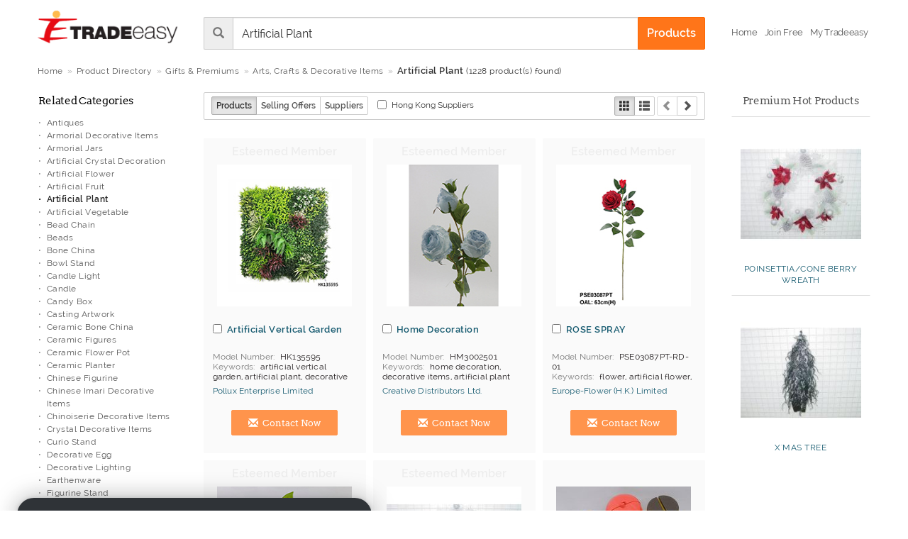

--- FILE ---
content_type: text/html;charset=UTF-8
request_url: https://www.tradeeasy.com/manufacturers/arts-crafts-and-decorative-items/artificial-plant.html
body_size: 83913
content:
	

<!DOCTYPE html>
<html>
<head>


	
<title>Artificial Plant - Supreme quality products from Hong Kong Manufacturers and Exporters</title>
<meta name="keywords" content="Artificial Plant Manufacturers, Artificial Plant Products, Artificial Plant Suppliers, Exporters,Companies,Suppliers,Factories,B2B,Online Marketplace">
<meta name="description" content="Find quality Artificial Plant Products from Hong Kong Manufacturers and Exporters.">
<meta property="og:type" content="website"/>


<meta property="og:url" content="https://www.tradeeasy.com/manufacturers/arts-crafts-and-decorative-items/artificial-plant.html"/>

<meta property="og:title" content="Artificial Plant - Supreme quality products from Hong Kong Manufacturers and Exporters"/>
<meta property="og:description" content="Find quality Artificial Plant Products from Hong Kong Manufacturers and Exporters."/>
<meta property="og:image" content="/p/rv/common/img/te-logo-350x350.jpg"/>
<meta property="og:image:width" content="350"/>
<meta property="og:image:height" content="350"/>
<meta property="og:image:type" content="image/jpeg"/>
<meta property="og:site_name" content="Tradeeasy.com"/>




<link rel="canonical" href="/manufacturers/arts-crafts-and-decorative-items/artificial-plant.html"/>
<link rel="next" href="/manufacturers/arts-crafts-and-decorative-items/artificial-plant-p1.html"/>



	
<script type="application/javascript">
(()=>{window.ccobject={mode:"GLOBAL",buttons:["accept"],closable:!1,ready:!1,hideDescription:!1,timeout:3e3,test:!1,started:Date.now(),geoloc_returned:!1,consent_answered:!1,gtm:{id:"GTM-PK76D2ZX",consents:"denied",destination:"G-0PVJJ0GFP6"},cookies:{analytics:{callback(e){e=e?"granted":"denied",console.log("cookies analytics callback",e),"undefined"!=typeof ga4&&ga4.consent.update(ga4.consent.compile(e))}},functional:{callback(e){e=e?"granted":"denied",console.log("cookies functional callback",e),"cc"!=typeof ga4&&"denied"==e&&cc.removeCookie("ACEGI_SECURITY_HASHED_REMEMBER_ME_COOKIE")}}}};let e={name:"geoloc",set:function(e){console.log("set geoloc to session storage",e),sessionStorage.setItem(this.name,btoa(JSON.stringify(e)))},get:function(){let e=sessionStorage.getItem(this.name);return e&&"geoloc"!=e&&"geoloc"!=atob(e)&&'"geoloc"'!=atob(e)?(e=JSON.parse(atob(e)),console.log("found geoloc in session storage",e),e):null}};function t(e){console.log("load geoip",e||"");let t=e?`/${e}`:"",o=document.createElement("script");o.id="geo-script",o.setAttribute("src",`https://get.geojs.io/v1/ip/geo${t}.js`),o.setAttribute("type","text/javascript"),o.setAttribute("async",!0),document.head.appendChild(o)}if(window.stabilizeccObject=function(t){t||(t={country_code:"ZZ"},e.set(t)),t.region=t.region||"Unknown",console.log("geoloc",t);let o=t.country_code,c=t.region;"ZZ"==o||["AT","BE","BG","CH","CY","CZ","DE","DK","EE","ES","FI","FR","GB","GR","HR","HU","IE","IS","IT","LI","LT","LU","LV","MT","NL","NO","PL","PT","RO","SE","SI","SK","BR","TH","TR","KR"].includes(o)||"CA"==o&&"Quebec"==c?(ccobject.mode="GDPR",ccobject.buttons=["custom","reject","accept"],ccobject.reject="Essential Only",ccobject.closable=!0):"US"==o&&"California"==c?(ccobject.mode="CCPA",ccobject.gtm.consents="granted",ccobject.title="Cookie Information",ccobject.buttons=["custom","accept"],ccobject.closable=!0):["AR","AU","CA","CO","JP","MX","NZ","PE","PH","US"].includes(o)?(ccobject.mode="OPTOUT",ccobject.gtm.consents="granted",ccobject.title="We Use Cookies",ccobject.buttons=["custom","accept"],ccobject.closable=!0):(ccobject.gtm.consents="granted",ccobject.accept="OK"),console.log("ccobject",ccobject),ccobject.ready=!0,ccobject.geoloc=t,ccobject.geoloc_returned=!0},window.geoip=function(t){t&&(console.log("loaded geoloc from geojs.io"),e.set(t),stabilizeccObject(t))},!ccobject.test){let o=e.get("geoloc");o?stabilizeccObject(o):t()}})();
</script>
<meta http-equiv="content-type" content="text/html; charset=UTF-8">
<meta name="viewport" content="width=device-width, initial-scale=1.0">
	
<style>
html{font-family:sans-serif;-ms-text-size-adjust:100%;-webkit-text-size-adjust:100%}body{margin:0}article,aside,details,figcaption,figure,footer,header,hgroup,main,menu,nav,section,summary{display:block}audio,canvas,progress,video{display:inline-block;vertical-align:baseline}audio:not([controls]){display:none;height:0}[hidden],template{display:none}a{background-color:transparent}a:active,a:hover{outline:0}abbr[title]{border-bottom:1px dotted}b,strong{font-weight:700}dfn{font-style:italic}h1{font-size:2em;margin:.67em 0}mark{background:#ff0;color:#000}small{font-size:80%}sub,sup{font-size:75%;line-height:0;position:relative;vertical-align:baseline}sup{top:-.5em}sub{bottom:-.25em}img{border:0}svg:not(:root){overflow:hidden}figure{margin:1em 40px}hr{-moz-box-sizing:content-box;box-sizing:content-box;height:0}pre{overflow:auto}code,kbd,pre,samp{font-family:monospace,monospace;font-size:1em}button,input,optgroup,select,textarea{color:inherit;font:inherit;margin:0}button{overflow:visible}button,select{text-transform:none}button,html input[type=button],input[type=reset],input[type=submit]{-webkit-appearance:button;cursor:pointer}button[disabled],html input[disabled]{cursor:default}button::-moz-focus-inner,input::-moz-focus-inner{border:0;padding:0}input{line-height:normal}input[type=checkbox],input[type=radio]{box-sizing:border-box;padding:0}input[type=number]::-webkit-inner-spin-button,input[type=number]::-webkit-outer-spin-button{height:auto}input[type=search]{-webkit-appearance:textfield;-moz-box-sizing:content-box;-webkit-box-sizing:content-box;box-sizing:content-box}input[type=search]::-webkit-search-cancel-button,input[type=search]::-webkit-search-decoration{-webkit-appearance:none}fieldset{border:1px solid silver;margin:0 2px;padding:.35em .625em .75em}legend{border:0;padding:0}textarea{overflow:auto}optgroup{font-weight:700}table{border-collapse:collapse;border-spacing:0}td,th{padding:0}/*! Source: https://github.com/h5bp/html5-boilerplate/blob/master/src/css/main.css */@media print{*,:before,:after{background:transparent!important;color:#000!important;box-shadow:none!important;text-shadow:none!important}a,a:visited{text-decoration:underline}a[href]:after{content:" (" attr(href) ")"}abbr[title]:after{content:" (" attr(title) ")"}a[href^="#"]:after,a[href^="javascript:"]:after{content:""}pre,blockquote{border:1px solid #999;page-break-inside:avoid}thead{display:table-header-group}tr,img{page-break-inside:avoid}img{max-width:100%!important}p,h2,h3{orphans:3;widows:3}h2,h3{page-break-after:avoid}select{background:#fff!important}.navbar{display:none}.btn>.caret,.dropup>.btn>.caret{border-top-color:#000!important}.label{border:1px solid #000}.table{border-collapse:collapse!important}.table td,.table th{background-color:#fff!important}.table-bordered th,.table-bordered td{border:1px solid #ddd!important}}@font-face{font-family:'Glyphicons Halflings';font-display:swap;src:url(/p/rv/common/fonts/glyphicons-halflings-regular-1.eot);src:url(/p/rv/common/fonts/glyphicons-halflings-regular-1.eot?#iefix) format('embedded-opentype'),url(/p/rv/common/fonts/glyphicons-halflings-regular-1.woff) format('woff'),url(/p/rv/common/fonts/glyphicons-halflings-regular-1.ttf) format('truetype'),url(/p/rv/common/fonts/glyphicons-halflings-regular-1.svg#glyphicons_halflingsregular) format('svg')}.glyphicon{position:relative;top:1px;display:inline-block;font-family:'Glyphicons Halflings';font-style:normal;font-weight:400;line-height:1;-webkit-font-smoothing:antialiased;-moz-osx-font-smoothing:grayscale}.glyphicon-asterisk:before{content:"\2a"}.glyphicon-plus:before{content:"\2b"}.glyphicon-euro:before,.glyphicon-eur:before{content:"\20ac"}.glyphicon-minus:before{content:"\2212"}.glyphicon-cloud:before{content:"\2601"}.glyphicon-envelope:before{content:"\2709"}.glyphicon-pencil:before{content:"\270f"}.glyphicon-glass:before{content:"\e001"}.glyphicon-music:before{content:"\e002"}.glyphicon-search:before{content:"\e003"}.glyphicon-heart:before{content:"\e005"}.glyphicon-star:before{content:"\e006"}.glyphicon-star-empty:before{content:"\e007"}.glyphicon-user:before{content:"\e008"}.glyphicon-film:before{content:"\e009"}.glyphicon-th-large:before{content:"\e010"}.glyphicon-th:before{content:"\e011"}.glyphicon-th-list:before{content:"\e012"}.glyphicon-ok:before{content:"\e013"}.glyphicon-remove:before{content:"\e014"}.glyphicon-zoom-in:before{content:"\e015"}.glyphicon-zoom-out:before{content:"\e016"}.glyphicon-off:before{content:"\e017"}.glyphicon-signal:before{content:"\e018"}.glyphicon-cog:before{content:"\e019"}.glyphicon-trash:before{content:"\e020"}.glyphicon-home:before{content:"\e021"}.glyphicon-file:before{content:"\e022"}.glyphicon-time:before{content:"\e023"}.glyphicon-road:before{content:"\e024"}.glyphicon-download-alt:before{content:"\e025"}.glyphicon-download:before{content:"\e026"}.glyphicon-upload:before{content:"\e027"}.glyphicon-inbox:before{content:"\e028"}.glyphicon-play-circle:before{content:"\e029"}.glyphicon-repeat:before{content:"\e030"}.glyphicon-refresh:before{content:"\e031"}.glyphicon-list-alt:before{content:"\e032"}.glyphicon-lock:before{content:"\e033"}.glyphicon-flag:before{content:"\e034"}.glyphicon-headphones:before{content:"\e035"}.glyphicon-volume-off:before{content:"\e036"}.glyphicon-volume-down:before{content:"\e037"}.glyphicon-volume-up:before{content:"\e038"}.glyphicon-qrcode:before{content:"\e039"}.glyphicon-barcode:before{content:"\e040"}.glyphicon-tag:before{content:"\e041"}.glyphicon-tags:before{content:"\e042"}.glyphicon-book:before{content:"\e043"}.glyphicon-bookmark:before{content:"\e044"}.glyphicon-print:before{content:"\e045"}.glyphicon-camera:before{content:"\e046"}.glyphicon-font:before{content:"\e047"}.glyphicon-bold:before{content:"\e048"}.glyphicon-italic:before{content:"\e049"}.glyphicon-text-height:before{content:"\e050"}.glyphicon-text-width:before{content:"\e051"}.glyphicon-align-left:before{content:"\e052"}.glyphicon-align-center:before{content:"\e053"}.glyphicon-align-right:before{content:"\e054"}.glyphicon-align-justify:before{content:"\e055"}.glyphicon-list:before{content:"\e056"}.glyphicon-indent-left:before{content:"\e057"}.glyphicon-indent-right:before{content:"\e058"}.glyphicon-facetime-video:before{content:"\e059"}.glyphicon-picture:before{content:"\e060"}.glyphicon-map-marker:before{content:"\e062"}.glyphicon-adjust:before{content:"\e063"}.glyphicon-tint:before{content:"\e064"}.glyphicon-edit:before{content:"\e065"}.glyphicon-share:before{content:"\e066"}.glyphicon-check:before{content:"\e067"}.glyphicon-move:before{content:"\e068"}.glyphicon-step-backward:before{content:"\e069"}.glyphicon-fast-backward:before{content:"\e070"}.glyphicon-backward:before{content:"\e071"}.glyphicon-play:before{content:"\e072"}.glyphicon-pause:before{content:"\e073"}.glyphicon-stop:before{content:"\e074"}.glyphicon-forward:before{content:"\e075"}.glyphicon-fast-forward:before{content:"\e076"}.glyphicon-step-forward:before{content:"\e077"}.glyphicon-eject:before{content:"\e078"}.glyphicon-chevron-left:before{content:"\e079"}.glyphicon-chevron-right:before{content:"\e080"}.glyphicon-plus-sign:before{content:"\e081"}.glyphicon-minus-sign:before{content:"\e082"}.glyphicon-remove-sign:before{content:"\e083"}.glyphicon-ok-sign:before{content:"\e084"}.glyphicon-question-sign:before{content:"\e085"}.glyphicon-info-sign:before{content:"\e086"}.glyphicon-screenshot:before{content:"\e087"}.glyphicon-remove-circle:before{content:"\e088"}.glyphicon-ok-circle:before{content:"\e089"}.glyphicon-ban-circle:before{content:"\e090"}.glyphicon-arrow-left:before{content:"\e091"}.glyphicon-arrow-right:before{content:"\e092"}.glyphicon-arrow-up:before{content:"\e093"}.glyphicon-arrow-down:before{content:"\e094"}.glyphicon-share-alt:before{content:"\e095"}.glyphicon-resize-full:before{content:"\e096"}.glyphicon-resize-small:before{content:"\e097"}.glyphicon-exclamation-sign:before{content:"\e101"}.glyphicon-gift:before{content:"\e102"}.glyphicon-leaf:before{content:"\e103"}.glyphicon-fire:before{content:"\e104"}.glyphicon-eye-open:before{content:"\e105"}.glyphicon-eye-close:before{content:"\e106"}.glyphicon-warning-sign:before{content:"\e107"}.glyphicon-plane:before{content:"\e108"}.glyphicon-calendar:before{content:"\e109"}.glyphicon-random:before{content:"\e110"}.glyphicon-comment:before{content:"\e111"}.glyphicon-magnet:before{content:"\e112"}.glyphicon-chevron-up:before{content:"\e113"}.glyphicon-chevron-down:before{content:"\e114"}.glyphicon-retweet:before{content:"\e115"}.glyphicon-shopping-cart:before{content:"\e116"}.glyphicon-folder-close:before{content:"\e117"}.glyphicon-folder-open:before{content:"\e118"}.glyphicon-resize-vertical:before{content:"\e119"}.glyphicon-resize-horizontal:before{content:"\e120"}.glyphicon-hdd:before{content:"\e121"}.glyphicon-bullhorn:before{content:"\e122"}.glyphicon-bell:before{content:"\e123"}.glyphicon-certificate:before{content:"\e124"}.glyphicon-thumbs-up:before{content:"\e125"}.glyphicon-thumbs-down:before{content:"\e126"}.glyphicon-hand-right:before{content:"\e127"}.glyphicon-hand-left:before{content:"\e128"}.glyphicon-hand-up:before{content:"\e129"}.glyphicon-hand-down:before{content:"\e130"}.glyphicon-circle-arrow-right:before{content:"\e131"}.glyphicon-circle-arrow-left:before{content:"\e132"}.glyphicon-circle-arrow-up:before{content:"\e133"}.glyphicon-circle-arrow-down:before{content:"\e134"}.glyphicon-globe:before{content:"\e135"}.glyphicon-wrench:before{content:"\e136"}.glyphicon-tasks:before{content:"\e137"}.glyphicon-filter:before{content:"\e138"}.glyphicon-briefcase:before{content:"\e139"}.glyphicon-fullscreen:before{content:"\e140"}.glyphicon-dashboard:before{content:"\e141"}.glyphicon-paperclip:before{content:"\e142"}.glyphicon-heart-empty:before{content:"\e143"}.glyphicon-link:before{content:"\e144"}.glyphicon-phone:before{content:"\e145"}.glyphicon-pushpin:before{content:"\e146"}.glyphicon-usd:before{content:"\e148"}.glyphicon-gbp:before{content:"\e149"}.glyphicon-sort:before{content:"\e150"}.glyphicon-sort-by-alphabet:before{content:"\e151"}.glyphicon-sort-by-alphabet-alt:before{content:"\e152"}.glyphicon-sort-by-order:before{content:"\e153"}.glyphicon-sort-by-order-alt:before{content:"\e154"}.glyphicon-sort-by-attributes:before{content:"\e155"}.glyphicon-sort-by-attributes-alt:before{content:"\e156"}.glyphicon-unchecked:before{content:"\e157"}.glyphicon-expand:before{content:"\e158"}.glyphicon-collapse-down:before{content:"\e159"}.glyphicon-collapse-up:before{content:"\e160"}.glyphicon-log-in:before{content:"\e161"}.glyphicon-flash:before{content:"\e162"}.glyphicon-log-out:before{content:"\e163"}.glyphicon-new-window:before{content:"\e164"}.glyphicon-record:before{content:"\e165"}.glyphicon-save:before{content:"\e166"}.glyphicon-open:before{content:"\e167"}.glyphicon-saved:before{content:"\e168"}.glyphicon-import:before{content:"\e169"}.glyphicon-export:before{content:"\e170"}.glyphicon-send:before{content:"\e171"}.glyphicon-floppy-disk:before{content:"\e172"}.glyphicon-floppy-saved:before{content:"\e173"}.glyphicon-floppy-remove:before{content:"\e174"}.glyphicon-floppy-save:before{content:"\e175"}.glyphicon-floppy-open:before{content:"\e176"}.glyphicon-credit-card:before{content:"\e177"}.glyphicon-transfer:before{content:"\e178"}.glyphicon-cutlery:before{content:"\e179"}.glyphicon-header:before{content:"\e180"}.glyphicon-compressed:before{content:"\e181"}.glyphicon-earphone:before{content:"\e182"}.glyphicon-phone-alt:before{content:"\e183"}.glyphicon-tower:before{content:"\e184"}.glyphicon-stats:before{content:"\e185"}.glyphicon-sd-video:before{content:"\e186"}.glyphicon-hd-video:before{content:"\e187"}.glyphicon-subtitles:before{content:"\e188"}.glyphicon-sound-stereo:before{content:"\e189"}.glyphicon-sound-dolby:before{content:"\e190"}.glyphicon-sound-5-1:before{content:"\e191"}.glyphicon-sound-6-1:before{content:"\e192"}.glyphicon-sound-7-1:before{content:"\e193"}.glyphicon-copyright-mark:before{content:"\e194"}.glyphicon-registration-mark:before{content:"\e195"}.glyphicon-cloud-download:before{content:"\e197"}.glyphicon-cloud-upload:before{content:"\e198"}.glyphicon-tree-conifer:before{content:"\e199"}.glyphicon-tree-deciduous:before{content:"\e200"}*{-webkit-box-sizing:border-box;-moz-box-sizing:border-box;box-sizing:border-box}:before,:after{-webkit-box-sizing:border-box;-moz-box-sizing:border-box;box-sizing:border-box}html{font-size:10px;-webkit-tap-highlight-color:rgba(0,0,0,0)}body{font-family:raleway,verdana;font-size:13px;line-height:1.538461538;color:#333;background-color:#f2f2f2}input,button,select,textarea{font-family:inherit;font-size:inherit;line-height:inherit}a{color:#337ab7;text-decoration:none}a:hover,a:focus{color:#ff7519;text-decoration:none}a:focus{outline:thin dotted;outline:5px auto -webkit-focus-ring-color;outline-offset:-2px}figure{margin:0}img{vertical-align:middle}.img-responsive,.carousel-inner>.item>img,.carousel-inner>.item>a>img{display:block;max-width:100%;height:auto}.img-rounded{border-radius:6px}.img-thumbnail{padding:4px;line-height:1.538461538;background-color:#f2f2f2;border:1px solid #ddd;border-radius:4px;-webkit-transition:all .2s ease-in-out;-o-transition:all .2s ease-in-out;transition:all .2s ease-in-out;display:inline-block;max-width:100%;height:auto}.img-circle{border-radius:50%}hr{margin-top:20px;margin-bottom:20px;border:0;border-top:1px solid #eee}.sr-only{position:absolute;width:1px;height:1px;margin:-1px;padding:0;overflow:hidden;clip:rect(0,0,0,0);border:0}.sr-only-focusable:active,.sr-only-focusable:focus{position:static;width:auto;height:auto;margin:0;overflow:visible;clip:auto}h1,h2,h3,h4,h5,h6,.h1,.h2,.h3,.h4,.h5,.h6{font-family:inherit;font-weight:700;line-height:1.1;color:inherit}h1 small,h2 small,h3 small,h4 small,h5 small,h6 small,.h1 small,.h2 small,.h3 small,.h4 small,.h5 small,.h6 small,h1 .small,h2 .small,h3 .small,h4 .small,h5 .small,h6 .small,.h1 .small,.h2 .small,.h3 .small,.h4 .small,.h5 .small,.h6 .small{font-weight:400;line-height:1;color:#777}h1,.h1,h2,.h2,h3,.h3{margin-top:20px;margin-bottom:10px}h1 small,.h1 small,h2 small,.h2 small,h3 small,.h3 small,h1 .small,.h1 .small,h2 .small,.h2 .small,h3 .small,.h3 .small{font-size:65%}h4,.h4,h5,.h5,h6,.h6{margin-top:10px;margin-bottom:10px}h4 small,.h4 small,h5 small,.h5 small,h6 small,.h6 small,h4 .small,.h4 .small,h5 .small,.h5 .small,h6 .small,.h6 .small{font-size:75%}h1,.h1{font-size:20px}h2,.h2{font-size:18px}h3,.h3{font-size:16px}h4,.h4{font-size:14px}h5,.h5{font-size:13px}h6,.h6{font-size:12px}p{margin:0 0 10px}.lead{margin-bottom:20px;font-size:14px;font-weight:300;line-height:1.4}@media (min-width:768px){.lead{font-size:19.5px}}small,.small{font-size:92%}mark,.mark{background-color:#fcf8e3;padding:.2em}.text-left{text-align:left}.text-right{text-align:right}.text-center{text-align:center}.text-justify{text-align:justify}.text-nowrap{white-space:nowrap}.text-lowercase{text-transform:lowercase}.text-uppercase{text-transform:uppercase}.text-capitalize{text-transform:capitalize}.text-muted{color:#777}.text-primary{color:#337ab7}a.text-primary:hover{color:#286090}.text-success{color:#3c763d}a.text-success:hover{color:#2b542c}.text-info{color:#31708f}a.text-info:hover{color:#245269}.text-warning{color:#8a6d3b}a.text-warning:hover{color:#66512c}.text-danger{color:#a94442}a.text-danger:hover{color:#843534}.bg-primary{color:#fff;background-color:#337ab7}a.bg-primary:hover{background-color:#286090}.bg-success{background-color:#dff0d8}a.bg-success:hover{background-color:#c1e2b3}.bg-info{background-color:#d9edf7}a.bg-info:hover{background-color:#afd9ee}.bg-warning{background-color:#fcf8e3}a.bg-warning:hover{background-color:#f7ecb5}.bg-danger{background-color:#f2dede}a.bg-danger:hover{background-color:#e4b9b9}.page-header{padding-bottom:9px;margin:40px 0 20px;border-bottom:1px solid #eee}ul,ol{margin-top:0;margin-bottom:10px}ul ul,ol ul,ul ol,ol ol{margin-bottom:0}.list-unstyled{padding-left:0;list-style:none}.list-inline{padding-left:0;list-style:none;margin-left:-5px}.list-inline>li{display:inline-block;padding-left:5px;padding-right:5px}dl{margin-top:0;margin-bottom:20px}dt,dd{line-height:1.538461538}dt{font-weight:700}dd{margin-left:0}@media (min-width:768px){.dl-horizontal dt{float:left;width:160px;clear:left;text-align:right;overflow:hidden;text-overflow:ellipsis;white-space:nowrap}.dl-horizontal dd{margin-left:180px}}abbr[title],abbr[data-original-title]{cursor:help;border-bottom:1px dotted #777}.initialism{font-size:90%;text-transform:uppercase}blockquote{padding:10px 20px;margin:0 0 20px;font-size:16.25px;border-left:5px solid #eee}blockquote p:last-child,blockquote ul:last-child,blockquote ol:last-child{margin-bottom:0}blockquote footer,blockquote small,blockquote .small{display:block;font-size:80%;line-height:1.538461538;color:#777}blockquote footer:before,blockquote small:before,blockquote .small:before{content:'\2014 \00A0'}.blockquote-reverse,blockquote.pull-right{padding-right:15px;padding-left:0;border-right:5px solid #eee;border-left:0;text-align:right}.blockquote-reverse footer:before,blockquote.pull-right footer:before,.blockquote-reverse small:before,blockquote.pull-right small:before,.blockquote-reverse .small:before,blockquote.pull-right .small:before{content:''}.blockquote-reverse footer:after,blockquote.pull-right footer:after,.blockquote-reverse small:after,blockquote.pull-right small:after,.blockquote-reverse .small:after,blockquote.pull-right .small:after{content:'\00A0 \2014'}address{margin-bottom:20px;font-style:normal;line-height:1.538461538}code,kbd,pre,samp{font-family:Menlo,Monaco,Consolas,"Courier New",monospace}code{padding:2px 4px;font-size:90%;color:#c7254e;background-color:#f9f2f4;border-radius:4px}kbd{padding:2px 4px;font-size:90%;color:#fff;background-color:#333;border-radius:3px;box-shadow:inset 0 -1px 0 rgba(0,0,0,.25)}kbd kbd{padding:0;font-size:100%;font-weight:700;box-shadow:none}pre{display:block;padding:9.5px;margin:0 0 10px;font-size:12px;line-height:1.538461538;word-break:break-all;word-wrap:break-word;color:#333;background-color:#f5f5f5;border:1px solid #ccc;border-radius:4px}pre code{padding:0;font-size:inherit;color:inherit;white-space:pre-wrap;background-color:transparent;border-radius:0}.pre-scrollable{max-height:340px;overflow-y:scroll}.container{margin-right:auto;margin-left:auto;padding-left:12px;padding-right:12px}@media (min-width:768px){.container{width:744px}}@media (min-width:996px){.container{width:972px}}@media (min-width:1200px){.container{width:1176px}}.container-fluid{margin-right:auto;margin-left:auto;padding-left:12px;padding-right:12px}.row{margin-left:-12px;margin-right:-12px}.col-xs-1,.col-sm-1,.col-md-1,.col-lg-1,.col-xs-2,.col-sm-2,.col-md-2,.col-lg-2,.col-xs-3,.col-sm-3,.col-md-3,.col-lg-3,.col-xs-4,.col-sm-4,.col-md-4,.col-lg-4,.col-xs-5,.col-sm-5,.col-md-5,.col-lg-5,.col-xs-6,.col-sm-6,.col-md-6,.col-lg-6,.col-xs-7,.col-sm-7,.col-md-7,.col-lg-7,.col-xs-8,.col-sm-8,.col-md-8,.col-lg-8,.col-xs-9,.col-sm-9,.col-md-9,.col-lg-9,.col-xs-10,.col-sm-10,.col-md-10,.col-lg-10,.col-xs-11,.col-sm-11,.col-md-11,.col-lg-11,.col-xs-12,.col-sm-12,.col-md-12,.col-lg-12{position:relative;min-height:1px;padding-left:12px;padding-right:12px}.col-xs-1,.col-xs-2,.col-xs-3,.col-xs-4,.col-xs-5,.col-xs-6,.col-xs-7,.col-xs-8,.col-xs-9,.col-xs-10,.col-xs-11,.col-xs-12{float:left}.col-xs-12{width:100%}.col-xs-11{width:91.66666666666666%}.col-xs-10{width:83.33333333333334%}.col-xs-9{width:75%}.col-xs-8{width:66.66666666666666%}.col-xs-7{width:58.333333333333336%}.col-xs-6{width:50%}.col-xs-5{width:41.66666666666667%}.col-xs-4{width:33.33333333333333%}.col-xs-3{width:25%}.col-xs-2{width:16.666666666666664%}.col-xs-1{width:8.333333333333332%}.col-xs-pull-12{right:100%}.col-xs-pull-11{right:91.66666666666666%}.col-xs-pull-10{right:83.33333333333334%}.col-xs-pull-9{right:75%}.col-xs-pull-8{right:66.66666666666666%}.col-xs-pull-7{right:58.333333333333336%}.col-xs-pull-6{right:50%}.col-xs-pull-5{right:41.66666666666667%}.col-xs-pull-4{right:33.33333333333333%}.col-xs-pull-3{right:25%}.col-xs-pull-2{right:16.666666666666664%}.col-xs-pull-1{right:8.333333333333332%}.col-xs-pull-0{right:auto}.col-xs-push-12{left:100%}.col-xs-push-11{left:91.66666666666666%}.col-xs-push-10{left:83.33333333333334%}.col-xs-push-9{left:75%}.col-xs-push-8{left:66.66666666666666%}.col-xs-push-7{left:58.333333333333336%}.col-xs-push-6{left:50%}.col-xs-push-5{left:41.66666666666667%}.col-xs-push-4{left:33.33333333333333%}.col-xs-push-3{left:25%}.col-xs-push-2{left:16.666666666666664%}.col-xs-push-1{left:8.333333333333332%}.col-xs-push-0{left:auto}.col-xs-offset-12{margin-left:100%}.col-xs-offset-11{margin-left:91.66666666666666%}.col-xs-offset-10{margin-left:83.33333333333334%}.col-xs-offset-9{margin-left:75%}.col-xs-offset-8{margin-left:66.66666666666666%}.col-xs-offset-7{margin-left:58.333333333333336%}.col-xs-offset-6{margin-left:50%}.col-xs-offset-5{margin-left:41.66666666666667%}.col-xs-offset-4{margin-left:33.33333333333333%}.col-xs-offset-3{margin-left:25%}.col-xs-offset-2{margin-left:16.666666666666664%}.col-xs-offset-1{margin-left:8.333333333333332%}.col-xs-offset-0{margin-left:0}@media (min-width:768px){.col-sm-1,.col-sm-2,.col-sm-3,.col-sm-4,.col-sm-5,.col-sm-6,.col-sm-7,.col-sm-8,.col-sm-9,.col-sm-10,.col-sm-11,.col-sm-12{float:left}.col-sm-12{width:100%}.col-sm-11{width:91.66666666666666%}.col-sm-10{width:83.33333333333334%}.col-sm-9{width:75%}.col-sm-8{width:66.66666666666666%}.col-sm-7{width:58.333333333333336%}.col-sm-6{width:50%}.col-sm-5{width:41.66666666666667%}.col-sm-4{width:33.33333333333333%}.col-sm-3{width:25%}.col-sm-2{width:16.666666666666664%}.col-sm-1{width:8.333333333333332%}.col-sm-pull-12{right:100%}.col-sm-pull-11{right:91.66666666666666%}.col-sm-pull-10{right:83.33333333333334%}.col-sm-pull-9{right:75%}.col-sm-pull-8{right:66.66666666666666%}.col-sm-pull-7{right:58.333333333333336%}.col-sm-pull-6{right:50%}.col-sm-pull-5{right:41.66666666666667%}.col-sm-pull-4{right:33.33333333333333%}.col-sm-pull-3{right:25%}.col-sm-pull-2{right:16.666666666666664%}.col-sm-pull-1{right:8.333333333333332%}.col-sm-pull-0{right:auto}.col-sm-push-12{left:100%}.col-sm-push-11{left:91.66666666666666%}.col-sm-push-10{left:83.33333333333334%}.col-sm-push-9{left:75%}.col-sm-push-8{left:66.66666666666666%}.col-sm-push-7{left:58.333333333333336%}.col-sm-push-6{left:50%}.col-sm-push-5{left:41.66666666666667%}.col-sm-push-4{left:33.33333333333333%}.col-sm-push-3{left:25%}.col-sm-push-2{left:16.666666666666664%}.col-sm-push-1{left:8.333333333333332%}.col-sm-push-0{left:auto}.col-sm-offset-12{margin-left:100%}.col-sm-offset-11{margin-left:91.66666666666666%}.col-sm-offset-10{margin-left:83.33333333333334%}.col-sm-offset-9{margin-left:75%}.col-sm-offset-8{margin-left:66.66666666666666%}.col-sm-offset-7{margin-left:58.333333333333336%}.col-sm-offset-6{margin-left:50%}.col-sm-offset-5{margin-left:41.66666666666667%}.col-sm-offset-4{margin-left:33.33333333333333%}.col-sm-offset-3{margin-left:25%}.col-sm-offset-2{margin-left:16.666666666666664%}.col-sm-offset-1{margin-left:8.333333333333332%}.col-sm-offset-0{margin-left:0}}@media (min-width:996px){.col-md-1,.col-md-2,.col-md-3,.col-md-4,.col-md-5,.col-md-6,.col-md-7,.col-md-8,.col-md-9,.col-md-10,.col-md-11,.col-md-12{float:left}.col-md-12{width:100%}.col-md-11{width:91.66666666666666%}.col-md-10{width:83.33333333333334%}.col-md-9{width:75%}.col-md-8{width:66.66666666666666%}.col-md-7{width:58.333333333333336%}.col-md-6{width:50%}.col-md-5{width:41.66666666666667%}.col-md-4{width:33.33333333333333%}.col-md-3{width:25%}.col-md-2{width:16.666666666666664%}.col-md-1{width:8.333333333333332%}.col-md-pull-12{right:100%}.col-md-pull-11{right:91.66666666666666%}.col-md-pull-10{right:83.33333333333334%}.col-md-pull-9{right:75%}.col-md-pull-8{right:66.66666666666666%}.col-md-pull-7{right:58.333333333333336%}.col-md-pull-6{right:50%}.col-md-pull-5{right:41.66666666666667%}.col-md-pull-4{right:33.33333333333333%}.col-md-pull-3{right:25%}.col-md-pull-2{right:16.666666666666664%}.col-md-pull-1{right:8.333333333333332%}.col-md-pull-0{right:auto}.col-md-push-12{left:100%}.col-md-push-11{left:91.66666666666666%}.col-md-push-10{left:83.33333333333334%}.col-md-push-9{left:75%}.col-md-push-8{left:66.66666666666666%}.col-md-push-7{left:58.333333333333336%}.col-md-push-6{left:50%}.col-md-push-5{left:41.66666666666667%}.col-md-push-4{left:33.33333333333333%}.col-md-push-3{left:25%}.col-md-push-2{left:16.666666666666664%}.col-md-push-1{left:8.333333333333332%}.col-md-push-0{left:auto}.col-md-offset-12{margin-left:100%}.col-md-offset-11{margin-left:91.66666666666666%}.col-md-offset-10{margin-left:83.33333333333334%}.col-md-offset-9{margin-left:75%}.col-md-offset-8{margin-left:66.66666666666666%}.col-md-offset-7{margin-left:58.333333333333336%}.col-md-offset-6{margin-left:50%}.col-md-offset-5{margin-left:41.66666666666667%}.col-md-offset-4{margin-left:33.33333333333333%}.col-md-offset-3{margin-left:25%}.col-md-offset-2{margin-left:16.666666666666664%}.col-md-offset-1{margin-left:8.333333333333332%}.col-md-offset-0{margin-left:0}}@media (min-width:1200px){.col-lg-1,.col-lg-2,.col-lg-3,.col-lg-4,.col-lg-5,.col-lg-6,.col-lg-7,.col-lg-8,.col-lg-9,.col-lg-10,.col-lg-11,.col-lg-12{float:left}.col-lg-12{width:100%}.col-lg-11{width:91.66666666666666%}.col-lg-10{width:83.33333333333334%}.col-lg-9{width:75%}.col-lg-8{width:66.66666666666666%}.col-lg-7{width:58.333333333333336%}.col-lg-6{width:50%}.col-lg-5{width:41.66666666666667%}.col-lg-4{width:33.33333333333333%}.col-lg-3{width:25%}.col-lg-2{width:16.666666666666664%}.col-lg-1{width:8.333333333333332%}.col-lg-pull-12{right:100%}.col-lg-pull-11{right:91.66666666666666%}.col-lg-pull-10{right:83.33333333333334%}.col-lg-pull-9{right:75%}.col-lg-pull-8{right:66.66666666666666%}.col-lg-pull-7{right:58.333333333333336%}.col-lg-pull-6{right:50%}.col-lg-pull-5{right:41.66666666666667%}.col-lg-pull-4{right:33.33333333333333%}.col-lg-pull-3{right:25%}.col-lg-pull-2{right:16.666666666666664%}.col-lg-pull-1{right:8.333333333333332%}.col-lg-pull-0{right:auto}.col-lg-push-12{left:100%}.col-lg-push-11{left:91.66666666666666%}.col-lg-push-10{left:83.33333333333334%}.col-lg-push-9{left:75%}.col-lg-push-8{left:66.66666666666666%}.col-lg-push-7{left:58.333333333333336%}.col-lg-push-6{left:50%}.col-lg-push-5{left:41.66666666666667%}.col-lg-push-4{left:33.33333333333333%}.col-lg-push-3{left:25%}.col-lg-push-2{left:16.666666666666664%}.col-lg-push-1{left:8.333333333333332%}.col-lg-push-0{left:auto}.col-lg-offset-12{margin-left:100%}.col-lg-offset-11{margin-left:91.66666666666666%}.col-lg-offset-10{margin-left:83.33333333333334%}.col-lg-offset-9{margin-left:75%}.col-lg-offset-8{margin-left:66.66666666666666%}.col-lg-offset-7{margin-left:58.333333333333336%}.col-lg-offset-6{margin-left:50%}.col-lg-offset-5{margin-left:41.66666666666667%}.col-lg-offset-4{margin-left:33.33333333333333%}.col-lg-offset-3{margin-left:25%}.col-lg-offset-2{margin-left:16.666666666666664%}.col-lg-offset-1{margin-left:8.333333333333332%}.col-lg-offset-0{margin-left:0}}table{background-color:transparent}caption{padding-top:8px;padding-bottom:8px;color:#777;text-align:left}th{text-align:left}.table{width:100%;max-width:100%;margin-bottom:20px}.table>thead>tr>th,.table>tbody>tr>th,.table>tfoot>tr>th,.table>thead>tr>td,.table>tbody>tr>td,.table>tfoot>tr>td{padding:8px;line-height:1.538461538;vertical-align:top;border-top:1px solid #ddd}.table>thead>tr>th{vertical-align:bottom;border-bottom:2px solid #ddd}.table>caption+thead>tr:first-child>th,.table>colgroup+thead>tr:first-child>th,.table>thead:first-child>tr:first-child>th,.table>caption+thead>tr:first-child>td,.table>colgroup+thead>tr:first-child>td,.table>thead:first-child>tr:first-child>td{border-top:0}.table>tbody+tbody{border-top:2px solid #ddd}.table .table{background-color:#f2f2f2}.table-condensed>thead>tr>th,.table-condensed>tbody>tr>th,.table-condensed>tfoot>tr>th,.table-condensed>thead>tr>td,.table-condensed>tbody>tr>td,.table-condensed>tfoot>tr>td{padding:5px}.table-bordered{border:1px solid #ddd}.table-bordered>thead>tr>th,.table-bordered>tbody>tr>th,.table-bordered>tfoot>tr>th,.table-bordered>thead>tr>td,.table-bordered>tbody>tr>td,.table-bordered>tfoot>tr>td{border:1px solid #ddd}.table-bordered>thead>tr>th,.table-bordered>thead>tr>td{border-bottom-width:2px}.table-striped>tbody>tr:nth-child(odd){background-color:#f9f9f9}.table-hover>tbody>tr:hover{background-color:#f5f5f5}table col[class*=col-]{position:static;float:none;display:table-column}table td[class*=col-],table th[class*=col-]{position:static;float:none;display:table-cell}.table>thead>tr>td.active,.table>tbody>tr>td.active,.table>tfoot>tr>td.active,.table>thead>tr>th.active,.table>tbody>tr>th.active,.table>tfoot>tr>th.active,.table>thead>tr.active>td,.table>tbody>tr.active>td,.table>tfoot>tr.active>td,.table>thead>tr.active>th,.table>tbody>tr.active>th,.table>tfoot>tr.active>th{background-color:#f5f5f5}.table-hover>tbody>tr>td.active:hover,.table-hover>tbody>tr>th.active:hover,.table-hover>tbody>tr.active:hover>td,.table-hover>tbody>tr:hover>.active,.table-hover>tbody>tr.active:hover>th{background-color:#e8e8e8}.table>thead>tr>td.success,.table>tbody>tr>td.success,.table>tfoot>tr>td.success,.table>thead>tr>th.success,.table>tbody>tr>th.success,.table>tfoot>tr>th.success,.table>thead>tr.success>td,.table>tbody>tr.success>td,.table>tfoot>tr.success>td,.table>thead>tr.success>th,.table>tbody>tr.success>th,.table>tfoot>tr.success>th{background-color:#dff0d8}.table-hover>tbody>tr>td.success:hover,.table-hover>tbody>tr>th.success:hover,.table-hover>tbody>tr.success:hover>td,.table-hover>tbody>tr:hover>.success,.table-hover>tbody>tr.success:hover>th{background-color:#d0e9c6}.table>thead>tr>td.info,.table>tbody>tr>td.info,.table>tfoot>tr>td.info,.table>thead>tr>th.info,.table>tbody>tr>th.info,.table>tfoot>tr>th.info,.table>thead>tr.info>td,.table>tbody>tr.info>td,.table>tfoot>tr.info>td,.table>thead>tr.info>th,.table>tbody>tr.info>th,.table>tfoot>tr.info>th{background-color:#d9edf7}.table-hover>tbody>tr>td.info:hover,.table-hover>tbody>tr>th.info:hover,.table-hover>tbody>tr.info:hover>td,.table-hover>tbody>tr:hover>.info,.table-hover>tbody>tr.info:hover>th{background-color:#c4e3f3}.table>thead>tr>td.warning,.table>tbody>tr>td.warning,.table>tfoot>tr>td.warning,.table>thead>tr>th.warning,.table>tbody>tr>th.warning,.table>tfoot>tr>th.warning,.table>thead>tr.warning>td,.table>tbody>tr.warning>td,.table>tfoot>tr.warning>td,.table>thead>tr.warning>th,.table>tbody>tr.warning>th,.table>tfoot>tr.warning>th{background-color:#fcf8e3}.table-hover>tbody>tr>td.warning:hover,.table-hover>tbody>tr>th.warning:hover,.table-hover>tbody>tr.warning:hover>td,.table-hover>tbody>tr:hover>.warning,.table-hover>tbody>tr.warning:hover>th{background-color:#faf2cc}.table>thead>tr>td.danger,.table>tbody>tr>td.danger,.table>tfoot>tr>td.danger,.table>thead>tr>th.danger,.table>tbody>tr>th.danger,.table>tfoot>tr>th.danger,.table>thead>tr.danger>td,.table>tbody>tr.danger>td,.table>tfoot>tr.danger>td,.table>thead>tr.danger>th,.table>tbody>tr.danger>th,.table>tfoot>tr.danger>th{background-color:#f2dede}.table-hover>tbody>tr>td.danger:hover,.table-hover>tbody>tr>th.danger:hover,.table-hover>tbody>tr.danger:hover>td,.table-hover>tbody>tr:hover>.danger,.table-hover>tbody>tr.danger:hover>th{background-color:#ebcccc}.table-responsive{overflow-x:auto;min-height:.01%}@media screen and (max-width:767px){.table-responsive{width:100%;margin-bottom:15px;overflow-y:hidden;-ms-overflow-style:-ms-autohiding-scrollbar;border:1px solid #ddd}.table-responsive>.table{margin-bottom:0}.table-responsive>.table>thead>tr>th,.table-responsive>.table>tbody>tr>th,.table-responsive>.table>tfoot>tr>th,.table-responsive>.table>thead>tr>td,.table-responsive>.table>tbody>tr>td,.table-responsive>.table>tfoot>tr>td{white-space:nowrap}.table-responsive>.table-bordered{border:0}.table-responsive>.table-bordered>thead>tr>th:first-child,.table-responsive>.table-bordered>tbody>tr>th:first-child,.table-responsive>.table-bordered>tfoot>tr>th:first-child,.table-responsive>.table-bordered>thead>tr>td:first-child,.table-responsive>.table-bordered>tbody>tr>td:first-child,.table-responsive>.table-bordered>tfoot>tr>td:first-child{border-left:0}.table-responsive>.table-bordered>thead>tr>th:last-child,.table-responsive>.table-bordered>tbody>tr>th:last-child,.table-responsive>.table-bordered>tfoot>tr>th:last-child,.table-responsive>.table-bordered>thead>tr>td:last-child,.table-responsive>.table-bordered>tbody>tr>td:last-child,.table-responsive>.table-bordered>tfoot>tr>td:last-child{border-right:0}.table-responsive>.table-bordered>tbody>tr:last-child>th,.table-responsive>.table-bordered>tfoot>tr:last-child>th,.table-responsive>.table-bordered>tbody>tr:last-child>td,.table-responsive>.table-bordered>tfoot>tr:last-child>td{border-bottom:0}}fieldset{padding:0;margin:0;border:0;min-width:0}legend{display:block;width:100%;padding:0;margin-bottom:20px;font-size:19.5px;line-height:inherit;color:#333;border:0;border-bottom:1px solid #e5e5e5}label{display:inline-block;max-width:100%;margin-bottom:5px;font-weight:700}input[type=search]{-webkit-box-sizing:border-box;-moz-box-sizing:border-box;box-sizing:border-box}input[type=radio],input[type=checkbox]{margin:4px 0 0;margin-top:1px \9;line-height:normal}input[type=file]{display:block}input[type=range]{display:block;width:100%}select[multiple],select[size]{height:auto}input[type=file]:focus,input[type=radio]:focus,input[type=checkbox]:focus{outline:thin dotted;outline:5px auto -webkit-focus-ring-color;outline-offset:-2px}output{display:block;padding-top:7px;font-size:13px;line-height:1.538461538;color:#555}.form-control{display:block;width:100%;height:34px;padding:6px 12px;font-size:13px;line-height:1.538461538;color:#555;background-color:#fff;background-image:none;border:1px solid #ccc;border-radius:4px;-webkit-box-shadow:inset 0 1px 1px rgba(0,0,0,.075);box-shadow:inset 0 1px 1px rgba(0,0,0,.075);-webkit-transition:border-color ease-in-out .15s,box-shadow ease-in-out .15s;-o-transition:border-color ease-in-out .15s,box-shadow ease-in-out .15s;transition:border-color ease-in-out .15s,box-shadow ease-in-out .15s}.form-control:focus{border-color:#66afe9;outline:0;-webkit-box-shadow:inset 0 1px 1px rgba(0,0,0,.075),0 0 8px rgba(102,175,233,.6);box-shadow:inset 0 1px 1px rgba(0,0,0,.075),0 0 8px rgba(102,175,233,.6)}.form-control::-moz-placeholder{color:#999;opacity:1}.form-control:-ms-input-placeholder{color:#999}.form-control::-webkit-input-placeholder{color:#999}.form-control[disabled],.form-control[readonly],fieldset[disabled] .form-control{cursor:not-allowed;background-color:#eee;opacity:1}textarea.form-control{height:auto}input[type=search]{-webkit-appearance:none}@media screen and (-webkit-min-device-pixel-ratio:0){input[type=date],input[type=time],input[type=datetime-local],input[type=month]{line-height:34px}input[type=date].input-sm,input[type=time].input-sm,input[type=datetime-local].input-sm,input[type=month].input-sm{line-height:30px}input[type=date].input-lg,input[type=time].input-lg,input[type=datetime-local].input-lg,input[type=month].input-lg{line-height:46px}}.form-group{margin-bottom:15px}.radio,.checkbox{position:relative;display:block;margin-top:10px;margin-bottom:10px}.radio label,.checkbox label{min-height:20px;padding-left:20px;margin-bottom:0;font-weight:400;cursor:pointer}.radio input[type=radio],.radio-inline input[type=radio],.checkbox input[type=checkbox],.checkbox-inline input[type=checkbox]{position:absolute;margin-left:-20px;margin-top:4px \9}.radio+.radio,.checkbox+.checkbox{margin-top:-5px}.radio-inline,.checkbox-inline{display:inline-block;padding-left:20px;margin-bottom:0;vertical-align:middle;font-weight:400;cursor:pointer}.radio-inline+.radio-inline,.checkbox-inline+.checkbox-inline{margin-top:0;margin-left:10px}input[type=radio][disabled],input[type=checkbox][disabled],input[type=radio].disabled,input[type=checkbox].disabled,fieldset[disabled] input[type=radio],fieldset[disabled] input[type=checkbox]{cursor:not-allowed}.radio-inline.disabled,.checkbox-inline.disabled,fieldset[disabled] .radio-inline,fieldset[disabled] .checkbox-inline{cursor:not-allowed}.radio.disabled label,.checkbox.disabled label,fieldset[disabled] .radio label,fieldset[disabled] .checkbox label{cursor:not-allowed}.form-control-static{padding-top:7px;padding-bottom:7px;margin-bottom:0}.form-control-static.input-lg,.form-control-static.input-sm{padding-left:0;padding-right:0}.input-sm,.form-group-sm .form-control{height:30px;padding:5px 10px;font-size:12px;line-height:1.5;border-radius:3px}select.input-sm,select.form-group-sm .form-control{height:30px;line-height:30px}textarea.input-sm,textarea.form-group-sm .form-control,select[multiple].input-sm,select[multiple].form-group-sm .form-control{height:auto}.input-lg,.form-group-lg .form-control{height:46px;padding:10px 16px;font-size:18px;line-height:1.33;border-radius:6px}select.input-lg,select.form-group-lg .form-control{height:46px;line-height:46px}textarea.input-lg,textarea.form-group-lg .form-control,select[multiple].input-lg,select[multiple].form-group-lg .form-control{height:auto}.has-feedback{position:relative}.has-feedback .form-control{padding-right:42.5px}.form-control-feedback{position:absolute;top:0;right:0;z-index:2;display:block;width:34px;height:34px;line-height:34px;text-align:center;pointer-events:none}.input-lg+.form-control-feedback{width:46px;height:46px;line-height:46px}.input-sm+.form-control-feedback{width:30px;height:30px;line-height:30px}.has-success .help-block,.has-success .control-label,.has-success .radio,.has-success .checkbox,.has-success .radio-inline,.has-success .checkbox-inline,.has-success.radio label,.has-success.checkbox label,.has-success.radio-inline label,.has-success.checkbox-inline label{color:#3c763d}.has-success .form-control{border-color:#3c763d;-webkit-box-shadow:inset 0 1px 1px rgba(0,0,0,.075);box-shadow:inset 0 1px 1px rgba(0,0,0,.075)}.has-success .form-control:focus{border-color:#2b542c;-webkit-box-shadow:inset 0 1px 1px rgba(0,0,0,.075),0 0 6px #67b168;box-shadow:inset 0 1px 1px rgba(0,0,0,.075),0 0 6px #67b168}.has-success .input-group-addon{color:#3c763d;border-color:#3c763d;background-color:#dff0d8}.has-success .form-control-feedback{color:#3c763d}.has-warning .help-block,.has-warning .control-label,.has-warning .radio,.has-warning .checkbox,.has-warning .radio-inline,.has-warning .checkbox-inline,.has-warning.radio label,.has-warning.checkbox label,.has-warning.radio-inline label,.has-warning.checkbox-inline label{color:#8a6d3b}.has-warning .form-control{border-color:#8a6d3b;-webkit-box-shadow:inset 0 1px 1px rgba(0,0,0,.075);box-shadow:inset 0 1px 1px rgba(0,0,0,.075)}.has-warning .form-control:focus{border-color:#66512c;-webkit-box-shadow:inset 0 1px 1px rgba(0,0,0,.075),0 0 6px #c0a16b;box-shadow:inset 0 1px 1px rgba(0,0,0,.075),0 0 6px #c0a16b}.has-warning .input-group-addon{color:#8a6d3b;border-color:#8a6d3b;background-color:#fcf8e3}.has-warning .form-control-feedback{color:#8a6d3b}.has-error .help-block,.has-error .control-label,.has-error .radio,.has-error .checkbox,.has-error .radio-inline,.has-error .checkbox-inline,.has-error.radio label,.has-error.checkbox label,.has-error.radio-inline label,.has-error.checkbox-inline label{color:#a94442}.has-error .form-control{border-color:#a94442;-webkit-box-shadow:inset 0 1px 1px rgba(0,0,0,.075);box-shadow:inset 0 1px 1px rgba(0,0,0,.075)}.has-error .form-control:focus{border-color:#843534;-webkit-box-shadow:inset 0 1px 1px rgba(0,0,0,.075),0 0 6px #ce8483;box-shadow:inset 0 1px 1px rgba(0,0,0,.075),0 0 6px #ce8483}.has-error .input-group-addon{color:#a94442;border-color:#a94442;background-color:#f2dede}.has-error .form-control-feedback{color:#a94442}.has-feedback label~.form-control-feedback{top:25px}.has-feedback label.sr-only~.form-control-feedback{top:0}.help-block{display:block;margin-top:5px;margin-bottom:10px;color:#737373}@media (min-width:768px){.form-inline .form-group{display:inline-block;margin-bottom:0;vertical-align:middle}.form-inline .form-control{display:inline-block;width:auto;vertical-align:middle}.form-inline .form-control-static{display:inline-block}.form-inline .input-group{display:inline-table;vertical-align:middle}.form-inline .input-group .input-group-addon,.form-inline .input-group .input-group-btn,.form-inline .input-group .form-control{width:auto}.form-inline .input-group>.form-control{width:100%}.form-inline .control-label{margin-bottom:0;vertical-align:middle}.form-inline .radio,.form-inline .checkbox{display:inline-block;margin-top:0;margin-bottom:0;vertical-align:middle}.form-inline .radio label,.form-inline .checkbox label{padding-left:0}.form-inline .radio input[type=radio],.form-inline .checkbox input[type=checkbox]{position:relative;margin-left:0}.form-inline .has-feedback .form-control-feedback{top:0}}.form-horizontal .radio,.form-horizontal .checkbox,.form-horizontal .radio-inline,.form-horizontal .checkbox-inline{margin-top:0;margin-bottom:0;padding-top:7px}.form-horizontal .radio,.form-horizontal .checkbox{min-height:27px}.form-horizontal .form-group{margin-left:-12px;margin-right:-12px}@media (min-width:768px){.form-horizontal .control-label{text-align:right;margin-bottom:0;padding-top:7px}}.form-horizontal .has-feedback .form-control-feedback{right:12px}@media (min-width:768px){.form-horizontal .form-group-lg .control-label{padding-top:14.3px}}@media (min-width:768px){.form-horizontal .form-group-sm .control-label{padding-top:6px}}.btn{display:inline-block;margin-bottom:0;font-weight:600;text-align:center;vertical-align:middle;touch-action:manipulation;cursor:pointer;background-image:none;border:1px solid transparent;white-space:nowrap;padding:6px 12px;font-size:13px;line-height:1.538461538;border-radius:4px;-webkit-user-select:none;-moz-user-select:none;-ms-user-select:none;user-select:none}.btn:focus,.btn:active:focus,.btn.active:focus,.btn.focus,.btn:active.focus,.btn.active.focus{outline:thin dotted;outline:5px auto -webkit-focus-ring-color;outline-offset:-2px}.btn:hover,.btn:focus,.btn.focus{color:#333;text-decoration:none}.btn:active,.btn.active{outline:0;background-image:none;-webkit-box-shadow:inset 0 3px 5px rgba(0,0,0,.125);box-shadow:inset 0 3px 5px rgba(0,0,0,.125)}.btn.disabled,.btn[disabled],fieldset[disabled] .btn{cursor:not-allowed;pointer-events:none;opacity:.65;filter:alpha(opacity=65);-webkit-box-shadow:none;box-shadow:none}.btn-default{color:#333;background-color:#fff;border-color:#ccc}.btn-default:hover,.btn-default:focus,.btn-default.focus,.btn-default:active,.btn-default.active,.open>.dropdown-toggle.btn-default{color:#333;background-color:#e6e6e6;border-color:#adadad}.btn-default:active,.btn-default.active,.open>.dropdown-toggle.btn-default{background-image:none}.btn-default.disabled,.btn-default[disabled],fieldset[disabled] .btn-default,.btn-default.disabled:hover,.btn-default[disabled]:hover,fieldset[disabled] .btn-default:hover,.btn-default.disabled:focus,.btn-default[disabled]:focus,fieldset[disabled] .btn-default:focus,.btn-default.disabled.focus,.btn-default[disabled].focus,fieldset[disabled] .btn-default.focus,.btn-default.disabled:active,.btn-default[disabled]:active,fieldset[disabled] .btn-default:active,.btn-default.disabled.active,.btn-default[disabled].active,fieldset[disabled] .btn-default.active{background-color:#fff;border-color:#ccc}.btn-default .badge{color:#fff;background-color:#333}.btn-primary{color:#fff;background-color:#337ab7;border-color:#2e6da4}.btn-primary:hover,.btn-primary:focus,.btn-primary.focus,.btn-primary:active,.btn-primary.active,.open>.dropdown-toggle.btn-primary{color:#fff;background-color:#286090;border-color:#204d74}.btn-primary:active,.btn-primary.active,.open>.dropdown-toggle.btn-primary{background-image:none}.btn-primary.disabled,.btn-primary[disabled],fieldset[disabled] .btn-primary,.btn-primary.disabled:hover,.btn-primary[disabled]:hover,fieldset[disabled] .btn-primary:hover,.btn-primary.disabled:focus,.btn-primary[disabled]:focus,fieldset[disabled] .btn-primary:focus,.btn-primary.disabled.focus,.btn-primary[disabled].focus,fieldset[disabled] .btn-primary.focus,.btn-primary.disabled:active,.btn-primary[disabled]:active,fieldset[disabled] .btn-primary:active,.btn-primary.disabled.active,.btn-primary[disabled].active,fieldset[disabled] .btn-primary.active{background-color:#337ab7;border-color:#2e6da4}.btn-primary .badge{color:#337ab7;background-color:#fff}.btn-success{color:#fff;background-color:#5cb85c;border-color:#4cae4c}.btn-success:hover,.btn-success:focus,.btn-success.focus,.btn-success:active,.btn-success.active,.open>.dropdown-toggle.btn-success{color:#fff;background-color:#449d44;border-color:#398439}.btn-success:active,.btn-success.active,.open>.dropdown-toggle.btn-success{background-image:none}.btn-success.disabled,.btn-success[disabled],fieldset[disabled] .btn-success,.btn-success.disabled:hover,.btn-success[disabled]:hover,fieldset[disabled] .btn-success:hover,.btn-success.disabled:focus,.btn-success[disabled]:focus,fieldset[disabled] .btn-success:focus,.btn-success.disabled.focus,.btn-success[disabled].focus,fieldset[disabled] .btn-success.focus,.btn-success.disabled:active,.btn-success[disabled]:active,fieldset[disabled] .btn-success:active,.btn-success.disabled.active,.btn-success[disabled].active,fieldset[disabled] .btn-success.active{background-color:#5cb85c;border-color:#4cae4c}.btn-success .badge{color:#5cb85c;background-color:#fff}.btn-info{color:#fff;background-color:#5bc0de;border-color:#46b8da}.btn-info:hover,.btn-info:focus,.btn-info.focus,.btn-info:active,.btn-info.active,.open>.dropdown-toggle.btn-info{color:#fff;background-color:#31b0d5;border-color:#269abc}.btn-info:active,.btn-info.active,.open>.dropdown-toggle.btn-info{background-image:none}.btn-info.disabled,.btn-info[disabled],fieldset[disabled] .btn-info,.btn-info.disabled:hover,.btn-info[disabled]:hover,fieldset[disabled] .btn-info:hover,.btn-info.disabled:focus,.btn-info[disabled]:focus,fieldset[disabled] .btn-info:focus,.btn-info.disabled.focus,.btn-info[disabled].focus,fieldset[disabled] .btn-info.focus,.btn-info.disabled:active,.btn-info[disabled]:active,fieldset[disabled] .btn-info:active,.btn-info.disabled.active,.btn-info[disabled].active,fieldset[disabled] .btn-info.active{background-color:#5bc0de;border-color:#46b8da}.btn-info .badge{color:#5bc0de;background-color:#fff}.btn-warning{color:#fff;background-color:#f0ad4e;border-color:#eea236}.btn-warning:hover,.btn-warning:focus,.btn-warning.focus,.btn-warning:active,.btn-warning.active,.open>.dropdown-toggle.btn-warning{color:#fff;background-color:#ec971f;border-color:#d58512}.btn-warning:active,.btn-warning.active,.open>.dropdown-toggle.btn-warning{background-image:none}.btn-warning.disabled,.btn-warning[disabled],fieldset[disabled] .btn-warning,.btn-warning.disabled:hover,.btn-warning[disabled]:hover,fieldset[disabled] .btn-warning:hover,.btn-warning.disabled:focus,.btn-warning[disabled]:focus,fieldset[disabled] .btn-warning:focus,.btn-warning.disabled.focus,.btn-warning[disabled].focus,fieldset[disabled] .btn-warning.focus,.btn-warning.disabled:active,.btn-warning[disabled]:active,fieldset[disabled] .btn-warning:active,.btn-warning.disabled.active,.btn-warning[disabled].active,fieldset[disabled] .btn-warning.active{background-color:#f0ad4e;border-color:#eea236}.btn-warning .badge{color:#f0ad4e;background-color:#fff}.btn-danger{color:#fff;background-color:#d9534f;border-color:#d43f3a}.btn-danger:hover,.btn-danger:focus,.btn-danger.focus,.btn-danger:active,.btn-danger.active,.open>.dropdown-toggle.btn-danger{color:#fff;background-color:#c9302c;border-color:#ac2925}.btn-danger:active,.btn-danger.active,.open>.dropdown-toggle.btn-danger{background-image:none}.btn-danger.disabled,.btn-danger[disabled],fieldset[disabled] .btn-danger,.btn-danger.disabled:hover,.btn-danger[disabled]:hover,fieldset[disabled] .btn-danger:hover,.btn-danger.disabled:focus,.btn-danger[disabled]:focus,fieldset[disabled] .btn-danger:focus,.btn-danger.disabled.focus,.btn-danger[disabled].focus,fieldset[disabled] .btn-danger.focus,.btn-danger.disabled:active,.btn-danger[disabled]:active,fieldset[disabled] .btn-danger:active,.btn-danger.disabled.active,.btn-danger[disabled].active,fieldset[disabled] .btn-danger.active{background-color:#d9534f;border-color:#d43f3a}.btn-danger .badge{color:#d9534f;background-color:#fff}.btn-link{color:#337ab7;font-weight:400;border-radius:0}.btn-link,.btn-link:active,.btn-link.active,.btn-link[disabled],fieldset[disabled] .btn-link{background-color:transparent;-webkit-box-shadow:none;box-shadow:none}.btn-link,.btn-link:hover,.btn-link:focus,.btn-link:active{border-color:transparent}.btn-link:hover,.btn-link:focus{color:#ff7519;text-decoration:underline;background-color:transparent}.btn-link[disabled]:hover,fieldset[disabled] .btn-link:hover,.btn-link[disabled]:focus,fieldset[disabled] .btn-link:focus{color:#777;text-decoration:none}.btn-lg,.btn-group-lg>.btn{padding:10px 16px;font-size:18px;line-height:1.33;border-radius:6px}.btn-sm,.btn-group-sm>.btn{padding:5px 10px;font-size:12px;line-height:1.5;border-radius:3px}.btn-xs,.btn-group-xs>.btn{padding:1px 5px;font-size:12px;line-height:1.5;border-radius:3px}.btn-block{display:block;width:100%}.btn-block+.btn-block{margin-top:5px}input[type=submit].btn-block,input[type=reset].btn-block,input[type=button].btn-block{width:100%}.fade{opacity:0;-webkit-transition:opacity .15s linear;-o-transition:opacity .15s linear;transition:opacity .15s linear}.fade.in{opacity:1}.collapse{display:none;visibility:hidden}.collapse.in{display:block;visibility:visible}tr.collapse.in{display:table-row}tbody.collapse.in{display:table-row-group}.collapsing{position:relative;height:0;overflow:hidden;-webkit-transition-property:height,visibility;transition-property:height,visibility;-webkit-transition-duration:.35s;transition-duration:.35s;-webkit-transition-timing-function:ease;transition-timing-function:ease}.caret{display:inline-block;width:0;height:0;margin-left:2px;vertical-align:middle;border-top:4px solid;border-right:4px solid transparent;border-left:4px solid transparent}.dropdown{position:relative}.dropdown-toggle:focus{outline:0}.dropdown-menu{position:absolute;top:100%;left:0;z-index:1020;display:none;float:left;min-width:160px;padding:5px 0;margin:2px 0 0;list-style:none;font-size:13px;text-align:left;background-color:#fff;border:1px solid #ccc;border:1px solid rgba(0,0,0,.15);border-radius:4px;-webkit-box-shadow:0 6px 12px rgba(0,0,0,.175);box-shadow:0 6px 12px rgba(0,0,0,.175);background-clip:padding-box}.dropdown-menu.pull-right{right:0;left:auto}.dropdown-menu .divider{height:1px;margin:9px 0;overflow:hidden;background-color:#e5e5e5}.dropdown-menu>li>a{display:block;padding:3px 20px;clear:both;font-weight:400;line-height:1.538461538;color:#333;white-space:nowrap}.dropdown-menu>li>a:hover,.dropdown-menu>li>a:focus{text-decoration:none;color:#262626;background-color:#f5f5f5}.dropdown-menu>.active>a,.dropdown-menu>.active>a:hover,.dropdown-menu>.active>a:focus{color:#fff;text-decoration:none;outline:0;background-color:#337ab7}.dropdown-menu>.disabled>a,.dropdown-menu>.disabled>a:hover,.dropdown-menu>.disabled>a:focus{color:#777}.dropdown-menu>.disabled>a:hover,.dropdown-menu>.disabled>a:focus{text-decoration:none;background-color:transparent;background-image:none;filter:progid:DXImageTransform.Microsoft.gradient(enabled=false);cursor:not-allowed}.open>.dropdown-menu{display:block}.open>a{outline:0}.dropdown-menu-right{left:auto;right:0}.dropdown-menu-left{left:0;right:auto}.dropdown-header{display:block;padding:3px 20px;font-size:12px;line-height:1.538461538;color:#777;white-space:nowrap}.dropdown-backdrop{position:fixed;left:0;right:0;bottom:0;top:0;z-index:1010}.pull-right>.dropdown-menu{right:0;left:auto}.dropup .caret,.navbar-fixed-bottom .dropdown .caret{border-top:0;border-bottom:4px solid;content:""}.dropup .dropdown-menu,.navbar-fixed-bottom .dropdown .dropdown-menu{top:auto;bottom:100%;margin-bottom:1px}@media (min-width:768px){.navbar-right .dropdown-menu{left:auto;right:0}.navbar-right .dropdown-menu-left{left:0;right:auto}}.btn-group,.btn-group-vertical{position:relative;display:inline-block;vertical-align:middle}.btn-group>.btn,.btn-group-vertical>.btn{position:relative;float:left}.btn-group>.btn:hover,.btn-group-vertical>.btn:hover,.btn-group>.btn:focus,.btn-group-vertical>.btn:focus,.btn-group>.btn:active,.btn-group-vertical>.btn:active,.btn-group>.btn.active,.btn-group-vertical>.btn.active{z-index:2}.btn-group .btn+.btn,.btn-group .btn+.btn-group,.btn-group .btn-group+.btn,.btn-group .btn-group+.btn-group{margin-left:-1px}.btn-toolbar{margin-left:-5px}.btn-toolbar .btn-group,.btn-toolbar .input-group{float:left}.btn-toolbar>.btn,.btn-toolbar>.btn-group,.btn-toolbar>.input-group{margin-left:5px}.btn-group>.btn:not(:first-child):not(:last-child):not(.dropdown-toggle){border-radius:0}.btn-group>.btn:first-child{margin-left:0}.btn-group>.btn:first-child:not(:last-child):not(.dropdown-toggle){border-bottom-right-radius:0;border-top-right-radius:0}.btn-group>.btn:last-child:not(:first-child),.btn-group>.dropdown-toggle:not(:first-child){border-bottom-left-radius:0;border-top-left-radius:0}.btn-group>.btn-group{float:left}.btn-group>.btn-group:not(:first-child):not(:last-child)>.btn{border-radius:0}.btn-group>.btn-group:first-child>.btn:last-child,.btn-group>.btn-group:first-child>.dropdown-toggle{border-bottom-right-radius:0;border-top-right-radius:0}.btn-group>.btn-group:last-child>.btn:first-child{border-bottom-left-radius:0;border-top-left-radius:0}.btn-group .dropdown-toggle:active,.btn-group.open .dropdown-toggle{outline:0}.btn-group>.btn+.dropdown-toggle{padding-left:8px;padding-right:8px}.btn-group>.btn-lg+.dropdown-toggle{padding-left:12px;padding-right:12px}.btn-group.open .dropdown-toggle{-webkit-box-shadow:inset 0 3px 5px rgba(0,0,0,.125);box-shadow:inset 0 3px 5px rgba(0,0,0,.125)}.btn-group.open .dropdown-toggle.btn-link{-webkit-box-shadow:none;box-shadow:none}.btn .caret{margin-left:0}.btn-lg .caret{border-width:5px 5px 0;border-bottom-width:0}.dropup .btn-lg .caret{border-width:0 5px 5px}.btn-group-vertical>.btn,.btn-group-vertical>.btn-group,.btn-group-vertical>.btn-group>.btn{display:block;float:none;width:100%;max-width:100%}.btn-group-vertical>.btn-group>.btn{float:none}.btn-group-vertical>.btn+.btn,.btn-group-vertical>.btn+.btn-group,.btn-group-vertical>.btn-group+.btn,.btn-group-vertical>.btn-group+.btn-group{margin-top:-1px;margin-left:0}.btn-group-vertical>.btn:not(:first-child):not(:last-child){border-radius:0}.btn-group-vertical>.btn:first-child:not(:last-child){border-top-right-radius:4px;border-bottom-right-radius:0;border-bottom-left-radius:0}.btn-group-vertical>.btn:last-child:not(:first-child){border-bottom-left-radius:4px;border-top-right-radius:0;border-top-left-radius:0}.btn-group-vertical>.btn-group:not(:first-child):not(:last-child)>.btn{border-radius:0}.btn-group-vertical>.btn-group:first-child:not(:last-child)>.btn:last-child,.btn-group-vertical>.btn-group:first-child:not(:last-child)>.dropdown-toggle{border-bottom-right-radius:0;border-bottom-left-radius:0}.btn-group-vertical>.btn-group:last-child:not(:first-child)>.btn:first-child{border-top-right-radius:0;border-top-left-radius:0}.btn-group-justified{display:table;width:100%;table-layout:fixed;border-collapse:separate}.btn-group-justified>.btn,.btn-group-justified>.btn-group{float:none;display:table-cell;width:1%}.btn-group-justified>.btn-group .btn{width:100%}.btn-group-justified>.btn-group .dropdown-menu{left:auto}[data-toggle=buttons]>.btn input[type=radio],[data-toggle=buttons]>.btn-group>.btn input[type=radio],[data-toggle=buttons]>.btn input[type=checkbox],[data-toggle=buttons]>.btn-group>.btn input[type=checkbox]{position:absolute;clip:rect(0,0,0,0);pointer-events:none}.input-group{position:relative;display:table;border-collapse:separate}.input-group[class*=col-]{float:none;padding-left:0;padding-right:0}.input-group .form-control{position:relative;z-index:2;float:left;width:100%;margin-bottom:0}.input-group-lg>.form-control,.input-group-lg>.input-group-addon,.input-group-lg>.input-group-btn>.btn{height:46px;padding:10px 16px;font-size:18px;line-height:1.33;border-radius:6px}select.input-group-lg>.form-control,select.input-group-lg>.input-group-addon,select.input-group-lg>.input-group-btn>.btn{height:46px;line-height:46px}textarea.input-group-lg>.form-control,textarea.input-group-lg>.input-group-addon,textarea.input-group-lg>.input-group-btn>.btn,select[multiple].input-group-lg>.form-control,select[multiple].input-group-lg>.input-group-addon,select[multiple].input-group-lg>.input-group-btn>.btn{height:auto}.input-group-sm>.form-control,.input-group-sm>.input-group-addon,.input-group-sm>.input-group-btn>.btn{height:30px;padding:5px 10px;font-size:12px;line-height:1.5;border-radius:3px}select.input-group-sm>.form-control,select.input-group-sm>.input-group-addon,select.input-group-sm>.input-group-btn>.btn{height:30px;line-height:30px}textarea.input-group-sm>.form-control,textarea.input-group-sm>.input-group-addon,textarea.input-group-sm>.input-group-btn>.btn,select[multiple].input-group-sm>.form-control,select[multiple].input-group-sm>.input-group-addon,select[multiple].input-group-sm>.input-group-btn>.btn{height:auto}.input-group-addon,.input-group-btn,.input-group .form-control{display:table-cell}.input-group-addon:not(:first-child):not(:last-child),.input-group-btn:not(:first-child):not(:last-child),.input-group .form-control:not(:first-child):not(:last-child){border-radius:0}.input-group-addon,.input-group-btn{width:1%;white-space:nowrap;vertical-align:middle}.input-group-addon{padding:6px 12px;font-size:13px;font-weight:400;line-height:1;color:#555;text-align:center;background-color:#eee;border:1px solid #ccc;border-radius:4px}.input-group-addon.input-sm{padding:5px 10px;font-size:12px;border-radius:3px}.input-group-addon.input-lg{padding:10px 16px;font-size:18px;border-radius:6px}.input-group-addon input[type=radio],.input-group-addon input[type=checkbox]{margin-top:0}.input-group .form-control:first-child,.input-group-addon:first-child,.input-group-btn:first-child>.btn,.input-group-btn:first-child>.btn-group>.btn,.input-group-btn:first-child>.dropdown-toggle,.input-group-btn:last-child>.btn:not(:last-child):not(.dropdown-toggle),.input-group-btn:last-child>.btn-group:not(:last-child)>.btn{border-bottom-right-radius:0;border-top-right-radius:0}.input-group-addon:first-child{border-right:0}.input-group .form-control:last-child,.input-group-addon:last-child,.input-group-btn:last-child>.btn,.input-group-btn:last-child>.btn-group>.btn,.input-group-btn:last-child>.dropdown-toggle,.input-group-btn:first-child>.btn:not(:first-child),.input-group-btn:first-child>.btn-group:not(:first-child)>.btn{border-bottom-left-radius:0;border-top-left-radius:0}.input-group-addon:last-child{border-left:0}.input-group-btn{position:relative;font-size:0;white-space:nowrap}.input-group-btn>.btn{position:relative}.input-group-btn>.btn+.btn{margin-left:-1px}.input-group-btn>.btn:hover,.input-group-btn>.btn:focus,.input-group-btn>.btn:active{z-index:2}.input-group-btn:first-child>.btn,.input-group-btn:first-child>.btn-group{margin-right:-1px}.input-group-btn:last-child>.btn,.input-group-btn:last-child>.btn-group{margin-left:-1px}.nav{margin-bottom:0;padding-left:0;list-style:none}.nav>li{position:relative;display:block}.nav>li>a{position:relative;display:block;padding:10px 15px}.nav>li>a:hover,.nav>li>a:focus{text-decoration:none;background-color:#eee}.nav>li.disabled>a{color:#777}.nav>li.disabled>a:hover,.nav>li.disabled>a:focus{color:#777;text-decoration:none;background-color:transparent;cursor:not-allowed}.nav .open>a,.nav .open>a:hover,.nav .open>a:focus{background-color:#eee;border-color:#337ab7}.nav .nav-divider{height:1px;margin:9px 0;overflow:hidden;background-color:#e5e5e5}.nav>li>a>img{max-width:none}.nav-tabs{border-bottom:1px solid #ddd}.nav-tabs>li{float:left;margin-bottom:-1px}.nav-tabs>li>a{margin-right:2px;line-height:1.538461538;border:1px solid transparent;border-radius:4px 4px 0 0}.nav-tabs>li>a:hover{border-color:#eee #eee #ddd}.nav-tabs>li.active>a,.nav-tabs>li.active>a:hover,.nav-tabs>li.active>a:focus{color:#555;background-color:#f2f2f2;border:1px solid #ddd;border-bottom-color:transparent;cursor:default}.nav-tabs.nav-justified{width:100%;border-bottom:0}.nav-tabs.nav-justified>li{float:none}.nav-tabs.nav-justified>li>a{text-align:center;margin-bottom:5px}.nav-tabs.nav-justified>.dropdown .dropdown-menu{top:auto;left:auto}@media (min-width:768px){.nav-tabs.nav-justified>li{display:table-cell;width:1%}.nav-tabs.nav-justified>li>a{margin-bottom:0}}.nav-tabs.nav-justified>li>a{margin-right:0;border-radius:4px}.nav-tabs.nav-justified>.active>a,.nav-tabs.nav-justified>.active>a:hover,.nav-tabs.nav-justified>.active>a:focus{border:1px solid #ddd}@media (min-width:768px){.nav-tabs.nav-justified>li>a{border-bottom:1px solid #ddd;border-radius:4px 4px 0 0}.nav-tabs.nav-justified>.active>a,.nav-tabs.nav-justified>.active>a:hover,.nav-tabs.nav-justified>.active>a:focus{border-bottom-color:#f2f2f2}}.nav-pills>li{float:left}.nav-pills>li>a{border-radius:4px}.nav-pills>li+li{margin-left:2px}.nav-pills>li.active>a,.nav-pills>li.active>a:hover,.nav-pills>li.active>a:focus{color:#fff;background-color:#337ab7}.nav-stacked>li{float:none}.nav-stacked>li+li{margin-top:2px;margin-left:0}.nav-justified{width:100%}.nav-justified>li{float:none}.nav-justified>li>a{text-align:center;margin-bottom:5px}.nav-justified>.dropdown .dropdown-menu{top:auto;left:auto}@media (min-width:768px){.nav-justified>li{display:table-cell;width:1%}.nav-justified>li>a{margin-bottom:0}}.nav-tabs-justified{border-bottom:0}.nav-tabs-justified>li>a{margin-right:0;border-radius:4px}.nav-tabs-justified>.active>a,.nav-tabs-justified>.active>a:hover,.nav-tabs-justified>.active>a:focus{border:1px solid #ddd}@media (min-width:768px){.nav-tabs-justified>li>a{border-bottom:1px solid #ddd;border-radius:4px 4px 0 0}.nav-tabs-justified>.active>a,.nav-tabs-justified>.active>a:hover,.nav-tabs-justified>.active>a:focus{border-bottom-color:#f2f2f2}}.tab-content>.tab-pane{display:none;visibility:hidden}.tab-content>.active{display:block;visibility:visible}.nav-tabs .dropdown-menu{margin-top:-1px;border-top-right-radius:0;border-top-left-radius:0}.navbar{position:relative;min-height:50px;margin-bottom:20px;border:1px solid transparent}@media (min-width:768px){.navbar{border-radius:4px}}@media (min-width:768px){.navbar-header{float:left}}.navbar-collapse{overflow-x:visible;padding-right:12px;padding-left:12px;border-top:1px solid transparent;box-shadow:inset 0 1px 0 rgba(255,255,255,.1);-webkit-overflow-scrolling:touch}.navbar-collapse.in{overflow-y:auto}@media (min-width:768px){.navbar-collapse{width:auto;border-top:0;box-shadow:none}.navbar-collapse.collapse{display:block!important;visibility:visible!important;height:auto!important;padding-bottom:0;overflow:visible!important}.navbar-collapse.in{overflow-y:visible}.navbar-fixed-top .navbar-collapse,.navbar-static-top .navbar-collapse,.navbar-fixed-bottom .navbar-collapse{padding-left:0;padding-right:0}}.navbar-fixed-top .navbar-collapse,.navbar-fixed-bottom .navbar-collapse{max-height:340px}@media (max-device-width:480px) and (orientation:landscape){.navbar-fixed-top .navbar-collapse,.navbar-fixed-bottom .navbar-collapse{max-height:200px}}.container>.navbar-header,.container-fluid>.navbar-header,.container>.navbar-collapse,.container-fluid>.navbar-collapse{margin-right:-12px;margin-left:-12px}@media (min-width:768px){.container>.navbar-header,.container-fluid>.navbar-header,.container>.navbar-collapse,.container-fluid>.navbar-collapse{margin-right:0;margin-left:0}}.navbar-static-top{z-index:1000;border-width:0 0 1px}@media (min-width:768px){.navbar-static-top{border-radius:0}}.navbar-fixed-top,.navbar-fixed-bottom{position:fixed;right:0;left:0;z-index:1030}@media (min-width:768px){.navbar-fixed-top,.navbar-fixed-bottom{border-radius:0}}.navbar-fixed-top{top:0;border-width:0 0 1px}.navbar-fixed-bottom{bottom:0;margin-bottom:0;border-width:1px 0 0}.navbar-brand{float:left;padding:15px 12px;font-size:18px;line-height:20px;height:50px}.navbar-brand:hover,.navbar-brand:focus{text-decoration:none}.navbar-brand>img{display:block}@media (min-width:768px){.navbar>.container .navbar-brand,.navbar>.container-fluid .navbar-brand{margin-left:-12px}}.navbar-toggle{position:relative;float:right;margin-right:12px;padding:9px 10px;margin-top:8px;margin-bottom:8px;background-color:transparent;background-image:none;border:1px solid transparent;border-radius:4px}.navbar-toggle:focus{outline:0}.navbar-toggle .icon-bar{display:block;width:22px;height:2px;border-radius:1px}.navbar-toggle .icon-bar+.icon-bar{margin-top:4px}@media (min-width:768px){.navbar-toggle{display:none}}.navbar-nav{margin:7.5px -12px}.navbar-nav>li>a{padding-top:10px;padding-bottom:10px;line-height:20px}@media (max-width:767px){.navbar-nav .open .dropdown-menu{position:static;float:none;width:auto;margin-top:0;background-color:transparent;border:0;box-shadow:none}.navbar-nav .open .dropdown-menu>li>a,.navbar-nav .open .dropdown-menu .dropdown-header{padding:5px 15px 5px 25px}.navbar-nav .open .dropdown-menu>li>a{line-height:20px}.navbar-nav .open .dropdown-menu>li>a:hover,.navbar-nav .open .dropdown-menu>li>a:focus{background-image:none}}@media (min-width:768px){.navbar-nav{float:left;margin:0}.navbar-nav>li{float:left}.navbar-nav>li>a{padding-top:15px;padding-bottom:15px}}.navbar-form{margin-left:-12px;margin-right:-12px;padding:10px 12px;border-top:1px solid transparent;border-bottom:1px solid transparent;-webkit-box-shadow:inset 0 1px 0 rgba(255,255,255,.1),0 1px 0 rgba(255,255,255,.1);box-shadow:inset 0 1px 0 rgba(255,255,255,.1),0 1px 0 rgba(255,255,255,.1);margin-top:8px;margin-bottom:8px}@media (min-width:768px){.navbar-form .form-group{display:inline-block;margin-bottom:0;vertical-align:middle}.navbar-form .form-control{display:inline-block;width:auto;vertical-align:middle}.navbar-form .form-control-static{display:inline-block}.navbar-form .input-group{display:inline-table;vertical-align:middle}.navbar-form .input-group .input-group-addon,.navbar-form .input-group .input-group-btn,.navbar-form .input-group .form-control{width:auto}.navbar-form .input-group>.form-control{width:100%}.navbar-form .control-label{margin-bottom:0;vertical-align:middle}.navbar-form .radio,.navbar-form .checkbox{display:inline-block;margin-top:0;margin-bottom:0;vertical-align:middle}.navbar-form .radio label,.navbar-form .checkbox label{padding-left:0}.navbar-form .radio input[type=radio],.navbar-form .checkbox input[type=checkbox]{position:relative;margin-left:0}.navbar-form .has-feedback .form-control-feedback{top:0}}@media (max-width:767px){.navbar-form .form-group{margin-bottom:5px}.navbar-form .form-group:last-child{margin-bottom:0}}@media (min-width:768px){.navbar-form{width:auto;border:0;margin-left:0;margin-right:0;padding-top:0;padding-bottom:0;-webkit-box-shadow:none;box-shadow:none}}.navbar-nav>li>.dropdown-menu{margin-top:0;border-top-right-radius:0;border-top-left-radius:0}.navbar-fixed-bottom .navbar-nav>li>.dropdown-menu{border-top-right-radius:4px;border-top-left-radius:4px;border-bottom-right-radius:0;border-bottom-left-radius:0}.navbar-btn{margin-top:8px;margin-bottom:8px}.navbar-btn.btn-sm{margin-top:10px;margin-bottom:10px}.navbar-btn.btn-xs{margin-top:14px;margin-bottom:14px}.navbar-text{margin-top:15px;margin-bottom:15px}@media (min-width:768px){.navbar-text{float:left;margin-left:12px;margin-right:12px}}@media (min-width:768px){.navbar-left{float:left!important}.navbar-right{float:right!important;margin-right:-12px}.navbar-right~.navbar-right{margin-right:0}}.navbar-default{background-color:#f8f8f8;border-color:#e7e7e7}.navbar-default .navbar-brand{color:#777}.navbar-default .navbar-brand:hover,.navbar-default .navbar-brand:focus{color:#5e5e5e;background-color:transparent}.navbar-default .navbar-text{color:#777}.navbar-default .navbar-nav>li>a{color:#777}.navbar-default .navbar-nav>li>a:hover,.navbar-default .navbar-nav>li>a:focus{color:#333;background-color:transparent}.navbar-default .navbar-nav>.active>a,.navbar-default .navbar-nav>.active>a:hover,.navbar-default .navbar-nav>.active>a:focus{color:#555;background-color:#e7e7e7}.navbar-default .navbar-nav>.disabled>a,.navbar-default .navbar-nav>.disabled>a:hover,.navbar-default .navbar-nav>.disabled>a:focus{color:#ccc;background-color:transparent}.navbar-default .navbar-toggle{border-color:#ddd}.navbar-default .navbar-toggle:hover,.navbar-default .navbar-toggle:focus{background-color:#ddd}.navbar-default .navbar-toggle .icon-bar{background-color:#888}.navbar-default .navbar-collapse,.navbar-default .navbar-form{border-color:#e7e7e7}.navbar-default .navbar-nav>.open>a,.navbar-default .navbar-nav>.open>a:hover,.navbar-default .navbar-nav>.open>a:focus{background-color:#e7e7e7;color:#555}@media (max-width:767px){.navbar-default .navbar-nav .open .dropdown-menu>li>a{color:#777}.navbar-default .navbar-nav .open .dropdown-menu>li>a:hover,.navbar-default .navbar-nav .open .dropdown-menu>li>a:focus{color:#333;background-color:transparent}.navbar-default .navbar-nav .open .dropdown-menu>.active>a,.navbar-default .navbar-nav .open .dropdown-menu>.active>a:hover,.navbar-default .navbar-nav .open .dropdown-menu>.active>a:focus{color:#555;background-color:#e7e7e7}.navbar-default .navbar-nav .open .dropdown-menu>.disabled>a,.navbar-default .navbar-nav .open .dropdown-menu>.disabled>a:hover,.navbar-default .navbar-nav .open .dropdown-menu>.disabled>a:focus{color:#ccc;background-color:transparent}}.navbar-default .navbar-link{color:#777}.navbar-default .navbar-link:hover{color:#333}.navbar-default .btn-link{color:#777}.navbar-default .btn-link:hover,.navbar-default .btn-link:focus{color:#333}.navbar-default .btn-link[disabled]:hover,fieldset[disabled] .navbar-default .btn-link:hover,.navbar-default .btn-link[disabled]:focus,fieldset[disabled] .navbar-default .btn-link:focus{color:#ccc}.navbar-inverse{background-color:#222;border-color:#080808}.navbar-inverse .navbar-brand{color:#9d9d9d}.navbar-inverse .navbar-brand:hover,.navbar-inverse .navbar-brand:focus{color:#fff;background-color:transparent}.navbar-inverse .navbar-text{color:#9d9d9d}.navbar-inverse .navbar-nav>li>a{color:#9d9d9d}.navbar-inverse .navbar-nav>li>a:hover,.navbar-inverse .navbar-nav>li>a:focus{color:#fff;background-color:transparent}.navbar-inverse .navbar-nav>.active>a,.navbar-inverse .navbar-nav>.active>a:hover,.navbar-inverse .navbar-nav>.active>a:focus{color:#fff;background-color:#080808}.navbar-inverse .navbar-nav>.disabled>a,.navbar-inverse .navbar-nav>.disabled>a:hover,.navbar-inverse .navbar-nav>.disabled>a:focus{color:#444;background-color:transparent}.navbar-inverse .navbar-toggle{border-color:#333}.navbar-inverse .navbar-toggle:hover,.navbar-inverse .navbar-toggle:focus{background-color:#333}.navbar-inverse .navbar-toggle .icon-bar{background-color:#fff}.navbar-inverse .navbar-collapse,.navbar-inverse .navbar-form{border-color:#101010}.navbar-inverse .navbar-nav>.open>a,.navbar-inverse .navbar-nav>.open>a:hover,.navbar-inverse .navbar-nav>.open>a:focus{background-color:#080808;color:#fff}@media (max-width:767px){.navbar-inverse .navbar-nav .open .dropdown-menu>.dropdown-header{border-color:#080808}.navbar-inverse .navbar-nav .open .dropdown-menu .divider{background-color:#080808}.navbar-inverse .navbar-nav .open .dropdown-menu>li>a{color:#9d9d9d}.navbar-inverse .navbar-nav .open .dropdown-menu>li>a:hover,.navbar-inverse .navbar-nav .open .dropdown-menu>li>a:focus{color:#fff;background-color:transparent}.navbar-inverse .navbar-nav .open .dropdown-menu>.active>a,.navbar-inverse .navbar-nav .open .dropdown-menu>.active>a:hover,.navbar-inverse .navbar-nav .open .dropdown-menu>.active>a:focus{color:#fff;background-color:#080808}.navbar-inverse .navbar-nav .open .dropdown-menu>.disabled>a,.navbar-inverse .navbar-nav .open .dropdown-menu>.disabled>a:hover,.navbar-inverse .navbar-nav .open .dropdown-menu>.disabled>a:focus{color:#444;background-color:transparent}}.navbar-inverse .navbar-link{color:#9d9d9d}.navbar-inverse .navbar-link:hover{color:#fff}.navbar-inverse .btn-link{color:#9d9d9d}.navbar-inverse .btn-link:hover,.navbar-inverse .btn-link:focus{color:#fff}.navbar-inverse .btn-link[disabled]:hover,fieldset[disabled] .navbar-inverse .btn-link:hover,.navbar-inverse .btn-link[disabled]:focus,fieldset[disabled] .navbar-inverse .btn-link:focus{color:#444}.breadcrumb{padding:8px 15px;margin-bottom:20px;list-style:none;background-color:#f5f5f5;border-radius:4px}.breadcrumb>li{display:inline-block}.breadcrumb>li+li:before{content:"/\00a0";padding:0 5px;color:#aaa}.breadcrumb>.active{color:#777}.pagination{display:inline-block;padding-left:0;margin:20px 0;border-radius:4px}.pagination>li{display:inline}.pagination>li>a,.pagination>li>span{position:relative;float:left;padding:6px 12px;line-height:1.538461538;text-decoration:none;color:#337ab7;background-color:#fff;border:1px solid #ddd;margin-left:-1px}.pagination>li:first-child>a,.pagination>li:first-child>span{margin-left:0;border-bottom-left-radius:4px;border-top-left-radius:4px}.pagination>li:last-child>a,.pagination>li:last-child>span{border-bottom-right-radius:4px;border-top-right-radius:4px}.pagination>li>a:hover,.pagination>li>span:hover,.pagination>li>a:focus,.pagination>li>span:focus{color:#ff7519;background-color:#eee;border-color:#ddd}.pagination>.active>a,.pagination>.active>span,.pagination>.active>a:hover,.pagination>.active>span:hover,.pagination>.active>a:focus,.pagination>.active>span:focus{z-index:2;color:#fff;background-color:#337ab7;border-color:#337ab7;cursor:default}.pagination>.disabled>span,.pagination>.disabled>span:hover,.pagination>.disabled>span:focus,.pagination>.disabled>a,.pagination>.disabled>a:hover,.pagination>.disabled>a:focus{color:#777;background-color:#fff;border-color:#ddd;cursor:not-allowed}.pagination-lg>li>a,.pagination-lg>li>span{padding:10px 16px;font-size:18px}.pagination-lg>li:first-child>a,.pagination-lg>li:first-child>span{border-bottom-left-radius:6px;border-top-left-radius:6px}.pagination-lg>li:last-child>a,.pagination-lg>li:last-child>span{border-bottom-right-radius:6px;border-top-right-radius:6px}.pagination-sm>li>a,.pagination-sm>li>span{padding:5px 10px;font-size:12px}.pagination-sm>li:first-child>a,.pagination-sm>li:first-child>span{border-bottom-left-radius:3px;border-top-left-radius:3px}.pagination-sm>li:last-child>a,.pagination-sm>li:last-child>span{border-bottom-right-radius:3px;border-top-right-radius:3px}.badge{display:inline-block;min-width:10px;padding:3px 7px;font-size:12px;font-weight:600;color:#fff;line-height:1;vertical-align:baseline;white-space:nowrap;text-align:center;background-color:#777;border-radius:10px}.badge:empty{display:none}.btn .badge{position:relative;top:-1px}.btn-xs .badge{top:0;padding:1px 5px}a.badge:hover,a.badge:focus{color:#fff;text-decoration:none;cursor:pointer}.list-group-item.active>.badge,.nav-pills>.active>a>.badge{color:#337ab7;background-color:#fff}.list-group-item>.badge{float:right}.list-group-item>.badge+.badge{margin-right:5px}.nav-pills>li>a>.badge{margin-left:3px}.alert{padding:15px;margin-bottom:20px;border:1px solid transparent;border-radius:4px}.alert h4{margin-top:0;color:inherit}.alert .alert-link{font-weight:600}.alert>p,.alert>ul{margin-bottom:0}.alert>p+p{margin-top:5px}.alert-dismissable,.alert-dismissible{padding-right:35px}.alert-dismissable .close,.alert-dismissible .close{position:relative;top:-2px;right:-21px;color:inherit}.alert-success{background-color:#dff0d8;border-color:#d6e9c6;color:#3c763d}.alert-success hr{border-top-color:#c9e2b3}.alert-success .alert-link{color:#2b542c}.alert-info{background-color:#d9edf7;border-color:#bce8f1;color:#31708f}.alert-info hr{border-top-color:#a6e1ec}.alert-info .alert-link{color:#245269}.alert-warning{background-color:#fcf8e3;border-color:#faebcc;color:#8a6d3b}.alert-warning hr{border-top-color:#f7e1b5}.alert-warning .alert-link{color:#66512c}.alert-danger{background-color:#f2dede;border-color:#ebccd1;color:#a94442}.alert-danger hr{border-top-color:#e4b9c0}.alert-danger .alert-link{color:#843534}.media{margin-top:15px}.media:first-child{margin-top:0}.media-right,.media>.pull-right{padding-left:10px}.media-left,.media>.pull-left{padding-right:10px}.media-left,.media-right,.media-body{display:table-cell;vertical-align:top}.media-middle{vertical-align:middle}.media-bottom{vertical-align:bottom}.media-heading{margin-top:0;margin-bottom:5px}.media-list{padding-left:0;list-style:none}.list-group{margin-bottom:20px;padding-left:0}.list-group-item{position:relative;display:block;padding:10px 15px;margin-bottom:-1px;background-color:#fff;border:1px solid #ddd}.list-group-item:first-child{border-top-right-radius:4px;border-top-left-radius:4px}.list-group-item:last-child{margin-bottom:0;border-bottom-right-radius:4px;border-bottom-left-radius:4px}a.list-group-item{color:#555}a.list-group-item .list-group-item-heading{color:#333}a.list-group-item:hover,a.list-group-item:focus{text-decoration:none;color:#555;background-color:#f5f5f5}.list-group-item.disabled,.list-group-item.disabled:hover,.list-group-item.disabled:focus{background-color:#eee;color:#777;cursor:not-allowed}.list-group-item.disabled .list-group-item-heading,.list-group-item.disabled:hover .list-group-item-heading,.list-group-item.disabled:focus .list-group-item-heading{color:inherit}.list-group-item.disabled .list-group-item-text,.list-group-item.disabled:hover .list-group-item-text,.list-group-item.disabled:focus .list-group-item-text{color:#777}.list-group-item.active,.list-group-item.active:hover,.list-group-item.active:focus{z-index:2;color:#fff;background-color:#337ab7;border-color:#337ab7}.list-group-item.active .list-group-item-heading,.list-group-item.active:hover .list-group-item-heading,.list-group-item.active:focus .list-group-item-heading,.list-group-item.active .list-group-item-heading>small,.list-group-item.active:hover .list-group-item-heading>small,.list-group-item.active:focus .list-group-item-heading>small,.list-group-item.active .list-group-item-heading>.small,.list-group-item.active:hover .list-group-item-heading>.small,.list-group-item.active:focus .list-group-item-heading>.small{color:inherit}.list-group-item.active .list-group-item-text,.list-group-item.active:hover .list-group-item-text,.list-group-item.active:focus .list-group-item-text{color:#c7ddef}.list-group-item-success{color:#3c763d;background-color:#dff0d8}a.list-group-item-success{color:#3c763d}a.list-group-item-success .list-group-item-heading{color:inherit}a.list-group-item-success:hover,a.list-group-item-success:focus{color:#3c763d;background-color:#d0e9c6}a.list-group-item-success.active,a.list-group-item-success.active:hover,a.list-group-item-success.active:focus{color:#fff;background-color:#3c763d;border-color:#3c763d}.list-group-item-info{color:#31708f;background-color:#d9edf7}a.list-group-item-info{color:#31708f}a.list-group-item-info .list-group-item-heading{color:inherit}a.list-group-item-info:hover,a.list-group-item-info:focus{color:#31708f;background-color:#c4e3f3}a.list-group-item-info.active,a.list-group-item-info.active:hover,a.list-group-item-info.active:focus{color:#fff;background-color:#31708f;border-color:#31708f}.list-group-item-warning{color:#8a6d3b;background-color:#fcf8e3}a.list-group-item-warning{color:#8a6d3b}a.list-group-item-warning .list-group-item-heading{color:inherit}a.list-group-item-warning:hover,a.list-group-item-warning:focus{color:#8a6d3b;background-color:#faf2cc}a.list-group-item-warning.active,a.list-group-item-warning.active:hover,a.list-group-item-warning.active:focus{color:#fff;background-color:#8a6d3b;border-color:#8a6d3b}.list-group-item-danger{color:#a94442;background-color:#f2dede}a.list-group-item-danger{color:#a94442}a.list-group-item-danger .list-group-item-heading{color:inherit}a.list-group-item-danger:hover,a.list-group-item-danger:focus{color:#a94442;background-color:#ebcccc}a.list-group-item-danger.active,a.list-group-item-danger.active:hover,a.list-group-item-danger.active:focus{color:#fff;background-color:#a94442;border-color:#a94442}.list-group-item-heading{margin-top:0;margin-bottom:5px}.list-group-item-text{margin-bottom:0;line-height:1.3}.close{float:right;font-size:19.5px;font-weight:600;line-height:1;color:#000;text-shadow:0 1px 0 #fff;opacity:.2;filter:alpha(opacity=20)}.close:hover,.close:focus{color:#000;text-decoration:none;cursor:pointer;opacity:.5;filter:alpha(opacity=50)}button.close{padding:0;cursor:pointer;background:0 0;border:0;-webkit-appearance:none}.modal-open{overflow:hidden}.modal{display:none;overflow:hidden;position:fixed;top:0;right:0;bottom:0;left:0;z-index:1040;-webkit-overflow-scrolling:touch;outline:0}.modal.fade .modal-dialog{-webkit-transform:translate(0,-25%);-ms-transform:translate(0,-25%);-o-transform:translate(0,-25%);transform:translate(0,-25%);-webkit-transition:-webkit-transform .3s ease-out;-moz-transition:-moz-transform .3s ease-out;-o-transition:-o-transform .3s ease-out;transition:transform .3s ease-out}.modal.in .modal-dialog{-webkit-transform:translate(0,0);-ms-transform:translate(0,0);-o-transform:translate(0,0);transform:translate(0,0)}.modal-open .modal{overflow-x:hidden;overflow-y:auto}.modal-dialog{position:relative;width:auto;margin:10px}.modal-content{position:relative;background-color:#fff;border:1px solid #999;border:1px solid rgba(0,0,0,.2);border-radius:6px;-webkit-box-shadow:0 3px 9px rgba(0,0,0,.5);box-shadow:0 3px 9px rgba(0,0,0,.5);background-clip:padding-box;outline:0}.modal-backdrop{position:absolute;top:0;right:0;left:0;background-color:#000}.modal-backdrop.fade{opacity:0;filter:alpha(opacity=0)}.modal-backdrop.in{opacity:.5;filter:alpha(opacity=50)}.modal-header{padding:15px;border-bottom:1px solid #e5e5e5;min-height:16.538461538px}.modal-header .close{margin-top:-2px}.modal-title{margin:0;line-height:1.538461538}.modal-body{position:relative;padding:15px}.modal-footer{padding:15px;text-align:right;border-top:1px solid #e5e5e5}.modal-footer .btn+.btn{margin-left:5px;margin-bottom:0}.modal-footer .btn-group .btn+.btn{margin-left:-1px}.modal-footer .btn-block+.btn-block{margin-left:0}.modal-scrollbar-measure{position:absolute;top:-9999px;width:50px;height:50px;overflow:scroll}@media (min-width:768px){.modal-dialog{width:600px;margin:30px auto}.modal-content{-webkit-box-shadow:0 5px 15px rgba(0,0,0,.5);box-shadow:0 5px 15px rgba(0,0,0,.5)}.modal-sm{width:300px}}@media (min-width:996px){.modal-lg{width:900px}}.tooltip{position:absolute;z-index:1070;display:block;visibility:visible;font-family:raleway,verdana;font-size:12px;font-weight:400;line-height:1.4;opacity:0;filter:alpha(opacity=0)}.tooltip.in{opacity:.6;filter:alpha(opacity=60)}.tooltip.top{margin-top:-3px;padding:5px 0}.tooltip.right{margin-left:3px;padding:0 5px}.tooltip.bottom{margin-top:3px;padding:5px 0}.tooltip.left{margin-left:-3px;padding:0 5px}.tooltip-inner{max-width:450px;padding:3px 8px;color:#fff;text-align:center;text-decoration:none;background-color:#333;border-radius:4px}.tooltip-arrow{position:absolute;width:0;height:0;border-color:transparent;border-style:solid}.tooltip.top .tooltip-arrow{bottom:0;left:50%;margin-left:-5px;border-width:5px 5px 0;border-top-color:#333}.tooltip.top-left .tooltip-arrow{bottom:0;right:5px;margin-bottom:-5px;border-width:5px 5px 0;border-top-color:#333}.tooltip.top-right .tooltip-arrow{bottom:0;left:5px;margin-bottom:-5px;border-width:5px 5px 0;border-top-color:#333}.tooltip.right .tooltip-arrow{top:50%;left:0;margin-top:-5px;border-width:5px 5px 5px 0;border-right-color:#333}.tooltip.left .tooltip-arrow{top:50%;right:0;margin-top:-5px;border-width:5px 0 5px 5px;border-left-color:#333}.tooltip.bottom .tooltip-arrow{top:0;left:50%;margin-left:-5px;border-width:0 5px 5px;border-bottom-color:#333}.tooltip.bottom-left .tooltip-arrow{top:0;right:5px;margin-top:-5px;border-width:0 5px 5px;border-bottom-color:#333}.tooltip.bottom-right .tooltip-arrow{top:0;left:5px;margin-top:-5px;border-width:0 5px 5px;border-bottom-color:#333}.carousel{position:relative}.carousel-inner{position:relative;overflow:hidden;width:100%}.carousel-inner>.item{display:none;position:relative;-webkit-transition:.6s ease-in-out left;-o-transition:.6s ease-in-out left;transition:.6s ease-in-out left}.carousel-inner>.item>img,.carousel-inner>.item>a>img{line-height:1}@media all and (transform-3d),(-webkit-transform-3d){.carousel-inner>.item{transition:transform .6s ease-in-out;backface-visibility:hidden;perspective:1000}.carousel-inner>.item.next,.carousel-inner>.item.active.right{transform:translate3d(100%,0,0);left:0}.carousel-inner>.item.prev,.carousel-inner>.item.active.left{transform:translate3d(-100%,0,0);left:0}.carousel-inner>.item.next.left,.carousel-inner>.item.prev.right,.carousel-inner>.item.active{transform:translate3d(0,0,0);left:0}}.carousel-inner>.active,.carousel-inner>.next,.carousel-inner>.prev{display:block}.carousel-inner>.active{left:0}.carousel-inner>.next,.carousel-inner>.prev{position:absolute;top:0}.carousel-inner>.next{left:100%}.carousel-inner>.prev{left:-100%}.carousel-inner>.next.left,.carousel-inner>.prev.right{left:0}.carousel-inner>.active.left{left:-100%}.carousel-inner>.active.right{left:100%}.carousel-control{position:absolute;top:0;left:0;bottom:0;width:15%;opacity:.5;filter:alpha(opacity=50);font-size:20px;color:#fff;text-align:center;text-shadow:0 1px 2px rgba(0,0,0,.6)}.carousel-control.left{background-image:-webkit-linear-gradient(left,rgba(0,0,0,.5) 0,rgba(0,0,0,.0001) 100%);background-image:-o-linear-gradient(left,rgba(0,0,0,.5) 0,rgba(0,0,0,.0001) 100%);background-image:linear-gradient(to right,rgba(0,0,0,.5) 0,rgba(0,0,0,.0001) 100%);background-repeat:repeat-x;filter:progid:DXImageTransform.Microsoft.gradient(startColorstr='#80000000', endColorstr='#00000000', GradientType=1)}.carousel-control.right{left:auto;right:0;background-image:-webkit-linear-gradient(left,rgba(0,0,0,.0001) 0,rgba(0,0,0,.5) 100%);background-image:-o-linear-gradient(left,rgba(0,0,0,.0001) 0,rgba(0,0,0,.5) 100%);background-image:linear-gradient(to right,rgba(0,0,0,.0001) 0,rgba(0,0,0,.5) 100%);background-repeat:repeat-x;filter:progid:DXImageTransform.Microsoft.gradient(startColorstr='#00000000', endColorstr='#80000000', GradientType=1)}.carousel-control:hover,.carousel-control:focus{outline:0;color:#fff;text-decoration:none;opacity:.9;filter:alpha(opacity=90)}.carousel-control .icon-prev,.carousel-control .icon-next,.carousel-control .glyphicon-chevron-left,.carousel-control .glyphicon-chevron-right{position:absolute;top:50%;z-index:5;display:inline-block}.carousel-control .icon-prev,.carousel-control .glyphicon-chevron-left{left:50%;margin-left:-10px}.carousel-control .icon-next,.carousel-control .glyphicon-chevron-right{right:50%;margin-right:-10px}.carousel-control .icon-prev,.carousel-control .icon-next{width:20px;height:20px;margin-top:-10px;font-family:serif}.carousel-control .icon-prev:before{content:'\2039'}.carousel-control .icon-next:before{content:'\203a'}.carousel-indicators{position:absolute;bottom:10px;left:50%;z-index:15;width:60%;margin-left:-30%;padding-left:0;list-style:none;text-align:center}.carousel-indicators li{display:inline-block;width:10px;height:10px;margin:1px;text-indent:-999px;border:1px solid #fff;border-radius:10px;cursor:pointer;background-color:#000 \9;background-color:rgba(0,0,0,0)}.carousel-indicators .active{margin:0;width:12px;height:12px;background-color:#fff}.carousel-caption{position:absolute;left:15%;right:15%;bottom:20px;z-index:10;padding-top:20px;padding-bottom:20px;color:#fff;text-align:center;text-shadow:0 1px 2px rgba(0,0,0,.6)}.carousel-caption .btn{text-shadow:none}@media screen and (min-width:768px){.carousel-control .glyphicon-chevron-left,.carousel-control .glyphicon-chevron-right,.carousel-control .icon-prev,.carousel-control .icon-next{width:30px;height:30px;margin-top:-15px;font-size:30px}.carousel-control .glyphicon-chevron-left,.carousel-control .icon-prev{margin-left:-15px}.carousel-control .glyphicon-chevron-right,.carousel-control .icon-next{margin-right:-15px}.carousel-caption{left:20%;right:20%;padding-bottom:30px}.carousel-indicators{bottom:20px}}.clearfix:before,.clearfix:after,.dl-horizontal dd:before,.dl-horizontal dd:after,.container:before,.container:after,.container-fluid:before,.container-fluid:after,.row:before,.row:after,.form-horizontal .form-group:before,.form-horizontal .form-group:after,.btn-toolbar:before,.btn-toolbar:after,.btn-group-vertical>.btn-group:before,.btn-group-vertical>.btn-group:after,.nav:before,.nav:after,.navbar:before,.navbar:after,.navbar-header:before,.navbar-header:after,.navbar-collapse:before,.navbar-collapse:after,.modal-footer:before,.modal-footer:after{content:" ";display:table}.clearfix:after,.dl-horizontal dd:after,.container:after,.container-fluid:after,.row:after,.form-horizontal .form-group:after,.btn-toolbar:after,.btn-group-vertical>.btn-group:after,.nav:after,.navbar:after,.navbar-header:after,.navbar-collapse:after,.modal-footer:after{clear:both}.center-block{display:block;margin-left:auto;margin-right:auto}.pull-right{float:right!important}.pull-left{float:left!important}.hide{display:none!important}.show{display:block!important}.invisible{visibility:hidden}.text-hide{font:0/0 a;color:transparent;text-shadow:none;background-color:transparent;border:0}.hidden{display:none!important;visibility:hidden!important}.affix{position:fixed}@-ms-viewport{width:device-width}.visible-xs,.visible-sm,.visible-md,.visible-lg{display:none!important}.visible-xs-block,.visible-xs-inline,.visible-xs-inline-block,.visible-sm-block,.visible-sm-inline,.visible-sm-inline-block,.visible-md-block,.visible-md-inline,.visible-md-inline-block,.visible-lg-block,.visible-lg-inline,.visible-lg-inline-block{display:none!important}@media (max-width:767px){.visible-xs{display:block!important}table.visible-xs{display:table}tr.visible-xs{display:table-row!important}th.visible-xs,td.visible-xs{display:table-cell!important}}@media (max-width:767px){.visible-xs-block{display:block!important}}@media (max-width:767px){.visible-xs-inline{display:inline!important}}@media (max-width:767px){.visible-xs-inline-block{display:inline-block!important}}@media (min-width:768px) and (max-width:995px){.visible-sm{display:block!important}table.visible-sm{display:table}tr.visible-sm{display:table-row!important}th.visible-sm,td.visible-sm{display:table-cell!important}}@media (min-width:768px) and (max-width:995px){.visible-sm-block{display:block!important}}@media (min-width:768px) and (max-width:995px){.visible-sm-inline{display:inline!important}}@media (min-width:768px) and (max-width:995px){.visible-sm-inline-block{display:inline-block!important}}@media (min-width:996px) and (max-width:1199px){.visible-md{display:block!important}table.visible-md{display:table}tr.visible-md{display:table-row!important}th.visible-md,td.visible-md{display:table-cell!important}}@media (min-width:996px) and (max-width:1199px){.visible-md-block{display:block!important}}@media (min-width:996px) and (max-width:1199px){.visible-md-inline{display:inline!important}}@media (min-width:996px) and (max-width:1199px){.visible-md-inline-block{display:inline-block!important}}@media (min-width:1200px){.visible-lg{display:block!important}table.visible-lg{display:table}tr.visible-lg{display:table-row!important}th.visible-lg,td.visible-lg{display:table-cell!important}}@media (min-width:1200px){.visible-lg-block{display:block!important}}@media (min-width:1200px){.visible-lg-inline{display:inline!important}}@media (min-width:1200px){.visible-lg-inline-block{display:inline-block!important}}@media (max-width:767px){.hidden-xs{display:none!important}}@media (min-width:768px) and (max-width:995px){.hidden-sm{display:none!important}}@media (min-width:996px) and (max-width:1199px){.hidden-md{display:none!important}}@media (min-width:1200px){.hidden-lg{display:none!important}}.visible-print{display:none!important}@media print{.visible-print{display:block!important}table.visible-print{display:table}tr.visible-print{display:table-row!important}th.visible-print,td.visible-print{display:table-cell!important}}.visible-print-block{display:none!important}@media print{.visible-print-block{display:block!important}}.visible-print-inline{display:none!important}@media print{.visible-print-inline{display:inline!important}}.visible-print-inline-block{display:none!important}@media print{.visible-print-inline-block{display:inline-block!important}}@media print{.hidden-print{display:none!important}}
.bootstrap-datetimepicker-widget:after,.bootstrap-datetimepicker-widget:before{display:inline-block;content:'';position:absolute}.clearfix:after,.clearfix:before{display:table;content:"";line-height:0}.clearfix:after{clear:both}.hide-text{font:0/0 a;color:transparent;text-shadow:none;background-color:transparent;border:0}.input-block-level{display:block;width:100%;min-height:30px;-webkit-box-sizing:border-box;-moz-box-sizing:border-box;box-sizing:border-box}.bootstrap-datetimepicker-widget{top:0;left:0;width:250px;padding:4px;margin-top:1px;z-index:3000;-webkit-border-radius:4px;-moz-border-radius:4px;border-radius:4px}.bootstrap-datetimepicker-widget:before{border-left:7px solid transparent;border-right:7px solid transparent;border-bottom:7px solid #ccc;border-bottom-color:rgba(0,0,0,.2);top:-7px;left:6px}.bootstrap-datetimepicker-widget:after{border-left:6px solid transparent;border-right:6px solid transparent;border-bottom:6px solid #fff;top:-6px;left:7px}.dropup:before{border-top:7px solid #ccc;border-top-color:rgba(0,0,0,.2);border-bottom:7px solid transparent;top:auto;bottom:-14px}.dropup:after{border-top:6px solid #fff;border-bottom:6px solid transparent;top:auto;bottom:-12px}.bootstrap-datetimepicker-widget.pull-right:before{left:auto;right:6px}.bootstrap-datetimepicker-widget.pull-right:after{left:auto;right:7px}.bootstrap-datetimepicker-widget>ul{list-style-type:none;margin:0}.bootstrap-datetimepicker-widget .timepicker-hour,.bootstrap-datetimepicker-widget .timepicker-minute,.bootstrap-datetimepicker-widget .timepicker-second{width:100%;font-weight:700;font-size:1.2em}.bootstrap-datetimepicker-widget table[data-hour-format="12"] .separator{width:4px;padding:0;margin:0}.bootstrap-datetimepicker-widget .datepicker>div{display:none}.bootstrap-datetimepicker-widget .picker-switch{text-align:center}.bootstrap-datetimepicker-widget table{width:100%;margin:0}.bootstrap-datetimepicker-widget td,.bootstrap-datetimepicker-widget th{text-align:center;width:20px;height:20px;-webkit-border-radius:4px;-moz-border-radius:4px;border-radius:4px}.bootstrap-datetimepicker-widget td.day:hover,.bootstrap-datetimepicker-widget td.hour:hover,.bootstrap-datetimepicker-widget td.minute:hover,.bootstrap-datetimepicker-widget td.second:hover{background:#eee;cursor:pointer}.bootstrap-datetimepicker-widget td.new,.bootstrap-datetimepicker-widget td.old{color:#999}.bootstrap-datetimepicker-widget td.active,.bootstrap-datetimepicker-widget td.active:hover{background-color:#006dcc;background-image:-moz-linear-gradient(top,#08c,#04c);background-image:-webkit-gradient(linear,0 0,0 100%,from(#08c),to(#04c));background-image:-webkit-linear-gradient(top,#08c,#04c);background-image:-o-linear-gradient(top,#08c,#04c);background-image:linear-gradient(to bottom,#08c,#04c);background-repeat:repeat-x;border-color:#04c #04c #002a80;border-color:rgba(0,0,0,.1)rgba(0,0,0,.1)rgba(0,0,0,.25);filter:progid:DXImageTransform.Microsoft.gradient(enabled=false);color:#fff;text-shadow:0 -1px 0 rgba(0,0,0,.25)}.bootstrap-datetimepicker-widget td.active.active,.bootstrap-datetimepicker-widget td.active.disabled,.bootstrap-datetimepicker-widget td.active:active,.bootstrap-datetimepicker-widget td.active:hover,.bootstrap-datetimepicker-widget td.active:hover.active,.bootstrap-datetimepicker-widget td.active:hover.disabled,.bootstrap-datetimepicker-widget td.active:hover:active,.bootstrap-datetimepicker-widget td.active:hover:hover,.bootstrap-datetimepicker-widget td.active:hover[disabled],.bootstrap-datetimepicker-widget td.active[disabled]{color:#fff;background-color:#04c}.bootstrap-datetimepicker-widget td.active.active,.bootstrap-datetimepicker-widget td.active:active,.bootstrap-datetimepicker-widget td.active:hover.active,.bootstrap-datetimepicker-widget td.active:hover:active{background-color:#039 \9}.bootstrap-datetimepicker-widget td.disabled,.bootstrap-datetimepicker-widget td.disabled:hover{background:0;color:#999;cursor:not-allowed}.bootstrap-datetimepicker-widget td span{display:block;width:47px;height:54px;line-height:54px;float:left;margin:2px;cursor:pointer;-webkit-border-radius:4px;-moz-border-radius:4px;border-radius:4px}.bootstrap-datetimepicker-widget td span.disabled,.bootstrap-datetimepicker-widget td span.disabled:hover,.bootstrap-datetimepicker-widget th.disabled,.bootstrap-datetimepicker-widget th.disabled:hover{background:0;color:#999;cursor:not-allowed}.bootstrap-datetimepicker-widget td span:hover{background:#eee}.bootstrap-datetimepicker-widget td span.active{background-color:#006dcc;background-image:-moz-linear-gradient(top,#08c,#04c);background-image:-webkit-gradient(linear,0 0,0 100%,from(#08c),to(#04c));background-image:-webkit-linear-gradient(top,#08c,#04c);background-image:-o-linear-gradient(top,#08c,#04c);background-image:linear-gradient(to bottom,#08c,#04c);background-repeat:repeat-x;border-color:#04c #04c #002a80;border-color:rgba(0,0,0,.1)rgba(0,0,0,.1)rgba(0,0,0,.25);filter:progid:DXImageTransform.Microsoft.gradient(enabled=false);color:#fff;text-shadow:0 -1px 0 rgba(0,0,0,.25)}.bootstrap-datetimepicker-widget td span.active.active,.bootstrap-datetimepicker-widget td span.active.disabled,.bootstrap-datetimepicker-widget td span.active:active,.bootstrap-datetimepicker-widget td span.active:hover,.bootstrap-datetimepicker-widget td span.active[disabled]{color:#fff;background-color:#04c}.bootstrap-datetimepicker-widget td span.active.active,.bootstrap-datetimepicker-widget td span.active:active{background-color:#039 \9}.bootstrap-datetimepicker-widget td span.old{color:#999}.bootstrap-datetimepicker-widget th.switch{width:145px}.bootstrap-datetimepicker-widget th.next,.bootstrap-datetimepicker-widget th.prev{font-size:21px}.bootstrap-datetimepicker-widget thead tr:first-child th{cursor:pointer}.bootstrap-datetimepicker-widget thead tr:first-child th:hover{background:#eee}.input-append.date .add-on i,.input-prepend.date .add-on i{display:block;cursor:pointer;width:16px;height:16px}.bootstrap-datetimepicker-widget.left-oriented:before{left:auto;right:6px}.bootstrap-datetimepicker-widget.left-oriented:after{left:auto;right:7px}
.realperson-challenge{display:block;color:#000}.realperson-text{font-family:"Courier New",monospace!important;font-size:6px;font-weight:700;letter-spacing:-1px;line-height:3px}.realperson-regen{padding-top:4px;font-size:12px;text-align:center;cursor:pointer}.realperson-disabled{opacity:.5;filter:Alpha(Opacity=50)}.realperson-disabled .realperson-regen{cursor:default}
.cc-modal-window,.cc-window{--ccBackground:#2f3337;--ccFontColor:#ffffff;--windowBg:var(--ccBackground);--popupBg:var(--ccBackground);--titleTextColor:var(--ccFontColor);--messageTextColor:var(--ccFontColor);--messageLinkColor:var(--ccFontColor);--messageLinkFontWeight:600;--settingsSeparatorColor:#ddd;--popupTextColor:var(--ccFontColor);--btnCloseColor:var(--ccFontColor);--btnCloseColorHover:#ddd;--btnAcceptBg:#388E3C;--btnAcceptBgHover:#1B5E20;--btnAcceptTextColor:#ffffff;--btnAcceptBorder:0;--btnRejectBg:#D32F2F;--btnRejectBgHover:#B71C1C;--btnRejectTextColor:#ffffff;--btnRejectBorder:0;--btnInfoBg:#EEE;--btnInfoBgHover:#CCC;--btnInfoTextColor:#333;--btnInfoBorder:0;--btnSettingsBg:var(--btnInfoBg);--btnSettingsBgHover:var(--btnInfoBgHover);--btnSettingsTextColor:var(--btnInfoTextColor);--btnSettingsBorder:0;--btnSettingsAcceptBg:var(--btnAcceptBg);--btnSettingsAcceptBgHover:var(--btnAcceptBgHover);--btnSettingsAcceptTextColor:var(--btnAcceptTextColor);--btnSettingsAcceptBorder:0;--btnSettingsSelectBg:var(--btnInfoBg);--btnSettingsSelectBgHover:var(--btnInfoBgHover);--btnSettingsSelectTextColor:var(--btnInfoTextColor);--btnSettingsSelectBorder:0}
@import url(https://fonts.googleapis.com/css2?family=Open+Sans&display=swap);.cc-window{background-color:var(--windowBg,#fff);box-sizing:border-box;padding:var(--windowPadding,24px);z-index:99999;border:var(--windowBorder,0);overflow:auto;filter:drop-shadow(0 1px 3px rgba(60,64,67,.3))}.cc-modal-window *,.cc-window *{font-family:var(--fontFamily, 'Open Sans',Arial,sans-serif)}.cc-window.cc-content-right{text-align:right}.cc-window.cc-content-left{text-align:left}.cc-window.cc-content-center{text-align:center}#cc-btn-dismiss,.cc-window.cc-pos-bottom,.cc-window.cc-pos-bottom-center,.cc-window.cc-pos-bottom-left,.cc-window.cc-pos-bottom-right,.cc-window.cc-pos-top,.cc-window.cc-pos-top-center,.cc-window.cc-pos-top-left,.cc-window.cc-pos-top-right{position:fixed}.cc-window.cc-pos-top{--windowMarginTop:0;top:var(--windowMarginTop);left:0;width:100%}.cc-window.cc-pos-top-center{top:var(--windowMarginTop,24px);left:0;right:0;margin-left:auto;margin-right:auto}.cc-window.cc-pos-bottom-center,.cc-window.cc-pos-bottom-left,.cc-window.cc-pos-bottom-right,.cc-window.cc-pos-top-center,.cc-window.cc-pos-top-left,.cc-window.cc-pos-top-right{border-radius:var(--windowRadius,24px);width:var(--windowWidth,500px)}#cc-btn-dismiss.cc-pos-top-left,#cc-btn-dismiss.cc-pos-top-right,.cc-window.cc-pos-top-left,.cc-window.cc-pos-top-right{top:var(--windowMarginTop,24px)}#cc-btn-dismiss.cc-pos-top-left,.cc-window.cc-pos-top-left{left:var(--windowMarginLeft,48px)}#cc-btn-dismiss.cc-pos-top-right,.cc-window.cc-pos-top-right{right:var(--windowMarginRight,48px)}.cc-window.cc-pos-bottom{--windowMarginBottom:0;bottom:var(--windowMarginBottom);left:0;width:100%}.cc-window.cc-pos-bottom-center{bottom:var(--windowMarginBottom,24px);left:0;right:0;margin-left:auto;margin-right:auto}#cc-btn-dismiss.cc-pos-bottom-left,#cc-btn-dismiss.cc-pos-bottom-right,.cc-window.cc-pos-bottom-left,.cc-window.cc-pos-bottom-right{bottom:var(--windowMarginBottom,24px)}#cc-btn-dismiss.cc-pos-bottom-left,.cc-window.cc-pos-bottom-left{left:var(--windowMarginLeft,48px)}#cc-btn-dismiss.cc-pos-bottom-right,.cc-window.cc-pos-bottom-right{right:var(--windowMarginRight,24px)}.cc-window .cc-window-title{font-size:var(--titleFontSize,16px);font-weight:var(--titleFontWeight,600);color:var(--titleTextColor,#001d35);padding:var(--titlePadding,24px 24px 0 24px);margin-bottom:1rem}.cc-window .cc-window-message{padding:var(--messagePadding,8px 24px 24px 24px);line-height:var(--messageLineHeight,1.2rem)}.cc-window .cc-window-message,.cc-window .cc-window-message a,.cc-window .cc-window-message p{font-size:var(--messageFontSize,14px);font-weight:var(--messageFontWeight,400);color:var(--messageTextColor,#000);line-height:var(--messageLineHeight,1.2rem)}.cc-window .cc-window-message p{padding:0 0 .5rem 0}.cc-window .cc-window-message a,.cc-window .cc-window-message a:hover,.cc-window .cc-window-message a:visited{color:var(--messageLinkColor,#01579b);text-decoration:var(--messageLinkDecoration,underline);font-weight:var(--messageLinkFontWeight,600)}#cc-window-settings .cc-window-settings-header{margin-bottom:2rem}#cc-window-settings .cc-window-settings-footer{margin-top:2rem}#cc-window-settings .cc-window-settings-cookie{display:flex;justify-content:space-between;align-items:flex-start;border-bottom:2px solid var(--settingsSeparatorColor,#eee);gap:3rem;padding:16px 0}#cc-window-settings .cc-window-settings-cookie .cc-window-settings-cookie-content{width:100%}#cc-window-settings .cc-window-settings-cookie .cc-window-settings-cookie-title{font-size:var(--settingsTitleSize,14px);font-weight:var(--settingsTitleWidth,600);margin-bottom:.5rem;user-select:none}#cc-window-settings .cc-window-settings-cookie .cc-window-settings-cookie-title-dropdown{cursor:pointer;display:flex;gap:1rem}#cc-window-settings .cc-window-settings-cookie .cc-window-settings-cookie-desc{width:100%}#cc-window-settings .cc-window-settings-cookie .cc-window-settings-cookie-desc *{font-size:var(--settingsFontSize,14px)}#cc-window-settings .cc-window-settings-cookie .cc-window-settings-cookie-desc p{margin-bottom:.5rem}.cc-modal-window .cc-window-settings-buttons,.cc-window .cc-window-buttons{text-align:var(--buttonsAlign,right);padding:var(--buttonsPadding,0 16px 16px 0)}.cc-modal-window .cc-window-settings-buttons button,.cc-window .cc-window-buttons button{display:initial!important;font-size:var(--btnFontSize,14px);font-weight:var(--btnFontWeight,600);margin:var(--btnMargin,24px 2px 0 2px);padding:var(--btnPadding,6px 12px);border-radius:var(--btnRadius,50px);cursor:pointer;outline:0;letter-spacing:.010714em}.cc-window .cc-window-buttons button.cc-btn-accept{background-color:var(--btnAcceptBg,#388e3c);color:var(--btnAcceptTextColor,#fff);border:var(--btnAcceptBorder,0)}.cc-window .cc-window-buttons button.cc-btn-accept:hover{background-color:var(--btnAcceptBgHover,#1b5e20)}.cc-window .cc-window-buttons button.cc-btn-reject{background-color:var(--btnRejectBg,transparent);color:var(--btnRejectTextColor,#c62828);border:var(--btnRejectBorder,0)}.cc-window .cc-window-buttons button.cc-btn-reject:hover{background-color:var(--btnRejectBgHover,#ffebee)}.cc-window .cc-window-buttons button.cc-btn-info{background-color:var(--btnInfoBg,transparent);color:var(--btnInfoTextColor,#424242);border:var(--btnInfoBorder,0)}.cc-window .cc-window-buttons button.cc-btn-info:hover{background-color:var(--btnInfoBgHover,#e0e0e0)}.cc-window .cc-window-buttons button.cc-btn-settings{background-color:var(--btnSettingsBg,#9e9e9e);color:var(--btnSettingsTextColor,#fff);border:var(--btnSettingsBorder,0)}.cc-window .cc-window-buttons button.cc-btn-settings:hover{background-color:var(--btnSettingsBgHover,#424242)}.cc-window-settings-buttons button.cc-btn-settings-select{background-color:var(--btnSettingsSelectBg,transparent);color:var(--btnSettingsSelectTextColor,#424242);border:var(--btnSettingsSelectBorder,0)}.cc-window-settings-buttons button.cc-btn-settings-select:hover{background-color:var(--btnSettingsSelectBgHover,#e0e0e0)}.cc-window-settings-buttons button.cc-btn-settings-accept{background-color:var(--btnSettingsAcceptBg,#388e3c);color:var(--btnSettingsAcceptTextColor,#fff);border:var(--btnSettingsAcceptBorder,0)}.cc-window-settings-buttons button.cc-btn-settings-accept:hover{background-color:var(--btnSettingsAcceptBgHover,#1b5e20)}#cc-btn-dismiss{font-family:var(--fontFamily, 'Open Sans',Arial,sans-serif);background-color:var(--btnDismissBg,#ddd);color:var(--btnDismissTextColor,#000);border:var(--btnDismissBorder,0);font-size:var(--btnDismissFontSize,14px);font-weight:var(--btnDismissFontWeight,400);margin:2rem .3rem 0 .3rem;padding:var(--btnDismissPadding,12px 16px);border-radius:var(--btnDismissRadius,24px);cursor:pointer;outline:0;z-index:99999;filter:drop-shadow(0 1px 3px rgba(60,64,67,.3));opacity:.5}#cc-btn-dismiss:hover{opacity:1}.cc-modal{display:none;position:fixed;z-index:99999;left:0;top:0;width:100%;height:100%;overflow:auto;background-color:#000;background-color:rgba(0,0,0,.4)}.cc-modal-window{background-color:var(--popupBg,#fff);color:var(--popupTextColor,#333);margin:10vh auto;border:var(--windowBorder,0);filter:drop-shadow(0 1px 3px rgba(60,64,67,.3));width:var(--popupWidth,600px);border-radius:var(--popupRadius,24px);padding:var(--windowPadding,24px)}.cc-modal-content{color:var(--popupTextColor,#001d35);padding:var(--titlePadding,0 24px 24px 24px);font-size:var(--messageFontSize,14px);font-weight:var(--messageFontWeight,400);line-height:var(--messageLineHeight,1.2rem);margin-top:24px;margin-bottom:24px}.cc-modal-window .cc-modal-content h2{font-size:var(--titleFontSize,16px);font-weight:var(--titleFontWeight,600);color:var(--titleTextColor,#001d35);margin-bottom:1rem}.cc-modal-window .cc-modal-content p{padding:0 0 .5rem 0;font-size:var(--messageFontSize,14px);line-height:var(--messageLineHeight,1.2rem)}.cc-modal-window .cc-modal-content .switch{position:relative;display:inline-block;width:44px;height:26px}.cc-modal-window .cc-modal-content .switch input{opacity:0;width:0;height:0}.cc-modal-window .cc-modal-content .slider{position:absolute;cursor:pointer;top:0;left:0;right:0;bottom:0;background-color:#c62828;-webkit-transition:.4s;transition:.4s}.cc-modal-window .cc-modal-content .slider:before{position:absolute;content:"";height:18px;width:18px;left:4px;bottom:4px;background-color:#fff;-webkit-transition:.4s;transition:.4s}.cc-modal-window .cc-modal-content input:checked+.slider{background-color:#1b5e20}.cc-modal-window .cc-modal-content input:disabled+.slider{background-color:#ccc}.cc-modal-window .cc-modal-content input:checked+.slider:before{-webkit-transform:translateX(18px);-ms-transform:translateX(18px);transform:translateX(18px)}.cc-modal-window .cc-modal-content .slider.round{border-radius:34px}.cc-modal-window .cc-modal-content .slider.round:before{border-radius:50%}.cc-modal-close{color:var(--btnCloseColor,#aaa);padding:0 12px 12px 0;text-align:right;font-size:22px;font-weight:700}.cc-modal-close:focus,.cc-modal-close:hover{color:var(--btnCloseColorHover,#000);text-decoration:none;cursor:pointer}@media screen and (max-width:768px){.cc-window.cc-pos-bottom-center,.cc-window.cc-pos-bottom-left,.cc-window.cc-pos-bottom-right,.cc-window.cc-pos-top-center,.cc-window.cc-pos-top-left,.cc-window.cc-pos-top-right{width:100%;min-width:100%;left:0;right:0;border-radius:0}.cc-window.cc-pos-top-center,.cc-window.cc-pos-top-left,.cc-window.cc-pos-top-right{top:0;--windowMarginTop:0}.cc-window.cc-pos-bottom-center,.cc-window.cc-pos-bottom-left,.cc-window.cc-pos-bottom-right{bottom:0;--windowMarginBottom:0}.cc-modal-window{margin:0;padding:0;width:100%;border-radius:0}}@keyframes cc-window-animation-in-top{from{top:-80vh;visibility:visible}to{top:var(--windowMarginTop,24px);visibility:visible}}@keyframes cc-window-animation-out-top{from{top:var(--windowMarginTop,24px)}to{top:-120vh}}@keyframes cc-window-animation-in-bottom{from{bottom:-80vh;visibility:visible}to{bottom:var(--windowMarginBottom,24px);visibility:visible}}@keyframes cc-window-animation-out-bottom{from{bottom:var(--windowMarginBottom,24px)}to{bottom:-120vh}}.cc-window.cc-animation-in.cc-pos-top,.cc-window.cc-animation-in.cc-pos-top-center,.cc-window.cc-animation-in.cc-pos-top-left,.cc-window.cc-animation-in.cc-pos-top-right{animation-name:cc-window-animation-in-top;visibility:hidden;animation-duration:var(--animationDuration,1s);animation-delay:var(--animationDelay,.1s);animation-timing-function:ease-out;animation-fill-mode:forwards}.cc-window.cc-animation-out.cc-pos-top,.cc-window.cc-animation-out.cc-pos-top-center,.cc-window.cc-animation-out.cc-pos-top-left,.cc-window.cc-animation-out.cc-pos-top-right{animation-name:cc-window-animation-out-top;animation-duration:var(--animationDuration,1s);animation-timing-function:ease-out;animation-fill-mode:forwards}.cc-window.cc-animation-in.cc-pos-bottom,.cc-window.cc-animation-in.cc-pos-bottom-center,.cc-window.cc-animation-in.cc-pos-bottom-left,.cc-window.cc-animation-in.cc-pos-bottom-right{animation-name:cc-window-animation-in-bottom;visibility:hidden;animation-duration:var(--animationDuration,1s);animation-delay:var(--animationDelay,.1s);animation-timing-function:ease-out;animation-fill-mode:forwards}.cc-window.cc-animation-out.cc-pos-bottom,.cc-window.cc-animation-out.cc-pos-bottom-center,.cc-window.cc-animation-out.cc-pos-bottom-left,.cc-window.cc-animation-out.cc-pos-bottom-right{animation-name:cc-window-animation-out-bottom;animation-duration:var(--animationDuration,1s);animation-timing-function:ease-out;animation-fill-mode:forwards}
dl dd,dl dt{line-height:20px}.on-top-hints,.platform{position:fixed;text-align:center}#buyer-services #enjoy .photos>div,#mc-event .lower,#mc-event .upper,.button-line,.button-line-thin,.carousel[data-columns] .item,.esteemed:after,.on-top-hints,.platform,.portlet.portlet-centered,.side-col.right .portlet>.heading,.steps li .photo{text-align:center}.input-group-btn,dl dd,dl dt{vertical-align:top}#header #comp a,#hot-search .label,.portlet .heading{text-transform:uppercase}@font-face{font-family:Raleway;font-style:normal;font-weight:300;font-display:swap;src:url(/p/rv/portal/fonts/raleway-light.eot);src:url(/p/rv/portal/fonts/raleway-light.eot?#iefix) format('embedded-opentype'),url(/p/rv/portal/fonts/raleway-light.woff2) format('woff2'),url(/p/rv/portal/fonts/raleway-light.ttf) format('truetype')}@font-face{font-family:Raleway;font-style:normal;font-weight:400;font-display:swap;src:url(/p/rv/portal/fonts/raleway-regular.eot);src:url(/p/rv/portal/fonts/raleway-regular.eot?#iefix) format('embedded-opentype'),url(/p/rv/portal/fonts/raleway-regular.woff2) format('woff2'),url(/p/rv/portal/fonts/raleway-regular.ttf) format('truetype')}@font-face{font-family:Raleway;font-style:normal;font-weight:600;font-display:swap;src:url(/p/rv/portal/fonts/raleway-semibold.eot);src:url(/p/rv/portal/fonts/raleway-semibold.eot?#iefix) format('embedded-opentype'),url(/p/rv/portal/fonts/raleway-semibold.woff2) format('woff2'),url(/p/rv/portal/fonts/raleway-semibold.ttf) format('truetype')}@font-face{font-family:Arvo;font-style:normal;font-weight:400;font-display:swap;src:url(/p/rv/portal/fonts/arvo-regular.eot);src:url(/p/rv/portal/fonts/arvo-regular.eot?#iefix) format('embedded-opentype'),url(/p/rv/portal/fonts/arvo-regular.woff2) format('woff2'),url(/p/rv/portal/fonts/arvo-regular.ttf) format('truetype')}@font-face{font-family:Arvo;font-style:normal;font-weight:700;font-display:swap;src:url(/p/rv/portal/fonts/arvo-bold.eot);src:url(/p/rv/portal/fonts/arvo-bold.eot?#iefix) format('embedded-opentype'),url(/p/rv/portal/fonts/arvo-bold.woff2) format('woff2'),url(/p/rv/portal/fonts/arvo-bold.ttf) format('truetype')}@font-face{font-family:Lateef;font-style:normal;font-weight:400;font-display:swap;src:url(/p/rv/portal/fonts/lateef-regular.eot);src:url(/p/rv/portal/fonts/lateef-regular.eot?#iefix) format('embedded-opentype'),url(/p/rv/portal/fonts/lateef-regular.woff2) format('woff2'),url(/p/rv/portal/fonts/lateef-regular.ttf) format('truetype')}.link,a{cursor:pointer;color:#555}#cat-menu .list-group-item:focus>a:focus,#cat-menu .list-group-item:focus>a:hover,#cat-menu .list-group-item:hover>a:focus,#cat-menu .list-group-item:hover>a:hover,#cat-menu .list-group-item>a:focus,#cat-menu .list-group-item>a:hover,#error .link,#error a,#error li .link:focus,#error li .link:hover,#error li a:focus,#error li a:hover,#signin .for-new .link:focus,#signin .for-new .link:hover,#signin .for-new a:focus,#signin .for-new a:hover,#site-map .link:focus,#site-map .link:hover,#site-map a:focus,#site-map a:hover,#suppliers .listing-item .featured .link,#suppliers .listing-item .featured a,#suppliers .listing-item .gmc a:focus,#suppliers .listing-item .gmc a:hover,#suppliers .listing-item .video:focus,#suppliers .listing-item .video:hover,#upcoming-events .events li .details .time,.article .box-button,.article .link:focus,.article .link:hover,.article a:focus,.article a:hover,.cat-tree .panel .panel-body .panel-body .link:focus,.cat-tree .panel .panel-body .panel-body .link:hover,.cat-tree .panel .panel-body .panel-body a:focus,.cat-tree .panel .panel-body .panel-body a:hover,.cat-tree .panel .panel-body ul .link:focus,.cat-tree .panel .panel-body ul .link:hover,.cat-tree .panel .panel-body ul a:focus,.cat-tree .panel .panel-body ul a:hover,.cat-tree .showcase .showcase-item .link:focus,.cat-tree .showcase .showcase-item .link:hover,.cat-tree .showcase .showcase-item a:focus,.cat-tree .showcase .showcase-item a:hover,.cat-tree#directory .panel .panel-title .link,.cat-tree#directory .panel .panel-title a,.cat-tree.side-expending .panel-heading .link:focus,.cat-tree.side-expending .panel-heading .link:hover,.cat-tree.side-expending .panel-heading a:focus,.cat-tree.side-expending .panel-heading a:hover,.link:focus,.link:hover,.listing .listing-item .comp .link:focus,.listing .listing-item .comp .link:hover,.listing .listing-item .comp a:focus,.listing .listing-item .comp a:hover,.listing .listing-item .name .link:focus,.listing .listing-item .name .link:hover,.listing .listing-item .name a:focus,.listing .listing-item .name a:hover,.nav li>a:focus,.nav li>a:hover,.navbar .btn:focus,.navbar .btn:hover,.portlet .date,.portlet .showcase .showcase-item .link:focus,.portlet .showcase .showcase-item .link:hover,.portlet .showcase .showcase-item a:focus,.portlet .showcase .showcase-item a:hover,.portlet-light-padded .date,.portlet-padded .date,a:focus,a:hover{color:#ff7519}.link:focus,a:focus{outline:0}.strong-link{font-size:14px;font-weight:600;color:#ff7519!important}.strong-link:focus,.strong-link:hover{color:#357935!important}img[align=right]{margin-right:0!important}img[align=left]{margin-left:0!important}textarea{resize:vertical}svg{font-size:18px;font-family:"times new roman";font-weight:300}.inactive{cursor:not-allowed;color:#aaa}.nomargin{margin:0!important}.nopadding{padding:0!important}.logo{width:120px}.logo.small{max-width:80px}.cat-tree .showcase .showcase-item img,.logo.large{max-width:120px}ol.lower-roman{list-style-type:lower-roman}ol.lower-alpha{list-style-type:lower-alpha}ul.square{list-style-type:square}#error ul,#site-map ul,#upcoming-events .events,#upcoming-events .selling-points ul,.mselect-chosen ul,.mselect-items ul,.portlet .showcase,.steps,.tag-control,ul.showcase-album{list-style-type:none}dl dd,dl dt{display:inline-block;letter-spacing:.5px;margin-bottom:5px}#site-map ul.list-inline,.article .left>img,.article ul.square.row,dl dd.list-inline,dl dt.list-inline{margin-left:0}.navbar .checkbox label,.navbar .radio label,.platform{margin-left:10px}@media screen and (max-width:767px){dl dd,dl dt{text-align:left!important;display:block;width:100%!important}}dl dt{text-align:right;padding-right:10px;width:22%}dl dt:after{content:' :'}dl dd{width:77%}dl.short>dt{width:15%}dl.short>dd{width:84%}dl.chronicle>dt{width:6%;text-align:left;padding-left:5px}.cat-tree.cat-indent .panel-body li:before,dl.chronicle>dt:after{content:none}dl.chronicle>dd{width:93%;margin-bottom:10px}#testimonials:after,#testimonials:before,.bg-section:after,.bg-section:before,.cat-tree.block-list:after,.cat-tree.block-list:before,.tag-control:after,.tag-control:before,dl:after,dl:before{content:" ";display:table}#testimonials:after,.bg-section:after,.cat-tree.block-list:after,.tag-control:after,dl:after{clear:both}.cn{font-family:MingLiU,SimSun,"Microsoft Yahei",NSimSun,"Open Sans",Helvetica,Arial,sans-serif;font-weight:400;font-size:15px;letter-spacing:1.2px}.cat-tree,.form-group div,.form-group input,.form-group label,.form-group p,.form-group select,.form-group textarea,.letter-head h1,h1,h2,h3,h4{letter-spacing:.5px}h1 .cn,h1.cn,h2 .cn,h2.cn,h3 .cn,h3.cn,h4 .cn,h4.cn{font-size:inherit;font-weight:inherit}.list-inline.spaceless{font-size:0}.list-inline.spaceless>li,.list-inline.spaceless>span{padding-left:0;padding-right:0;font-size:13px}#footer .list-inline li,.cat-tree .panel-body,.list-inline.spaceless.list-size-sm>li,.list-inline.spaceless.list-size-sm>span,.portlet .desc,.side-col .panel .panel-body,.steps li .content{font-size:12px}#header.dropdownx-disabled #top-logo .small-logo,.list-inline>li,.list-inline>span{display:inline}.list-inline>li+li[class*=list-style-]:before,.list-inline>span+span[class*=list-style-]:before,.list-inline[class*=list-style-]>li+li:before,.list-inline[class*=list-style-]>span+span:before{display:inline;margin:0 5px}.list-inline.list-style-vb>li+li:before,.list-inline.list-style-vb>span+span:before{content:'|'}.list-inline>li+li.list-style-vb:before,.list-inline>span+span.list-style-vb:before{content:'|'!important}.list-inline.list-style-hp>li+li:before,.list-inline.list-style-hp>span+span:before{content:'-'}.list-inline>li+li.list-style-hp:before,.list-inline>span+span.list-style-hp:before{content:'-'!important}#hot-search .label:after,.list-inline.list-style-cl>li+li:before,.list-inline.list-style-cl>span+span:before{content:':'}.list-inline>li+li.list-style-cl:before,.list-inline>span+span.list-style-cl:before{content:':'!important}.list-inline.list-style-sl>li+li:before,.list-inline.list-style-sl>span+span:before{content:'/'}.list-inline>li+li.list-style-sl:before,.list-inline>span+span.list-style-sl:before{content:'/'!important}.list-inline.list-style-bs>li+li:before,.list-inline.list-style-bs>span+span:before{content:'\\'}.list-inline>li+li.list-style-bs:before,.list-inline>span+span.list-style-bs:before{content:'\\'!important}.list-inline.list-style-gt>li+li:before,.list-inline.list-style-gt>span+span:before{content:'\203A'}.list-inline>li+li.list-style-gt:before,.list-inline>span+span.list-style-gt:before{content:'\203A'!important}.list-inline.list-style-raq>li+li:before,.list-inline.list-style-raq>span+span:before{content:'\00bb'}.list-inline>li+li.list-style-raq:before,.list-inline>span+span.list-style-raq:before{content:'\00bb'!important}.cat-tree .panel .panel-body ul,.list-styled{list-style:none}#site-map ul.row>li,.fixed-side-row.fixed-right .offset-col,.form-group select.cat-list .sub-cat,.list-styled.list-style-cl,.list-styled.list-style-esteem,.list-styled.list-style-gt,.list-styled.list-style-hp,.list-styled.list-style-raq,.listing.listing-mode-list .comp-info,.listing.listing-mode-list .desc,.listing.listing-mode-list .item-info,.listing.listing-mode-list .name,.panel .panel-body ol,.portlet ol,.portlet ul{padding-left:12px}.list-styled.list-style-esteem li:before{content:'\e124';color:#f90;float:left;margin-left:-12px;font-family:'Glyphicons Halflings'}.list-styled.list-style-buy{padding-left:27px}.list-styled.list-style-buy li:before{content:'Buy';color:#777;float:left;margin-left:-27px}.list-styled.list-style-sell{padding-left:25px}.list-styled.list-style-sell li:before{content:'Sell';color:#777;float:left;margin-left:-25px}.list-styled.list-style-hp li:before{content:'-';color:inherit;float:left;margin-left:-12px}.list-styled.list-style-cl li:before{content:':';color:inherit;float:left;margin-left:-12px}.list-styled.list-style-gt li:before{content:'\203A';color:inherit;float:left;margin-left:-12px}.list-styled.list-style-raq li:before{content:'\00bb';color:inherit;float:left;margin-left:-12px}.article .bg-section.hl .points:after,.list-styled:after,.mselect-chosen ul:after{content:".";display:block;height:0;clear:both;visibility:hidden;zoom:1}.btn-search{color:#fff;background-color:#ff7519;border-color:#f60}.btn-search.active,.btn-search.focus,.btn-search:active,.btn-search:focus,.btn-search:hover,.open>.dropdown-toggle.btn-search{color:#fff;background-color:#e55c00;border-color:#c14d00}.btn-search.active,.btn-search:active,.open>.dropdown-toggle.btn-search{background-image:none}.btn-search.disabled,.btn-search.disabled.active,.btn-search.disabled.focus,.btn-search.disabled:active,.btn-search.disabled:focus,.btn-search.disabled:hover,.btn-search[disabled],.btn-search[disabled].active,.btn-search[disabled].focus,.btn-search[disabled]:active,.btn-search[disabled]:focus,.btn-search[disabled]:hover,fieldset[disabled] .btn-search,fieldset[disabled] .btn-search.active,fieldset[disabled] .btn-search.focus,fieldset[disabled] .btn-search:active,fieldset[disabled] .btn-search:focus,fieldset[disabled] .btn-search:hover{background-color:#ff7519;border-color:#f60}.btn-search .badge{color:#ff7519;background-color:#fff}.name{display:block;font-size:13px;line-height:16px;max-height:48px;overflow-y:hidden}.country,.date{font-size:12px}.country{color:#777}.date{color:#ff944c}.esteemed:after{content:'Esteemed Member';position:absolute;top:0;left:0;width:100%;height:36px;line-height:36px;color:#000;font-size:16px;font-weight:700;opacity:.05;transition:.5s}.esteemed:focus:after,.esteemed:hover:after{opacity:.4;background:#ddd}.sponsored,.sponsored.listing-item{background:#fafcc3!important}.sponsored:focus,.sponsored:hover{background:#f8fbab!important}.sponsored:before{content:'Sponsored Listing';position:absolute;bottom:5px;right:12px;font-size:10px;font-weight:600;color:#d0d0d0}.platform{z-index:9999;bottom:95px;left:-100px;width:220px;height:40px;-ms-transform:rotate(90deg);-webkit-transform:rotate(90deg);transform:rotate(90deg);background:#aaa;color:#8b0000;font-size:18px;font-weight:700;letter-spacing:0;line-height:20px;padding:10px 5px;border-top-left-radius:10px;border-top-right-radius:10px;opacity:.3}.alert,.breadcrumb,.form-hints{letter-spacing:.5px}.platform:hover{opacity:.6}.on-top-hints{z-index:1031;right:50px;bottom:50px;background:#64a0d3;color:#fff;font-weight:600;padding:20px;opacity:.8}#banner-slide .carousel-control:focus,#banner-slide .carousel-control:hover,#banner-slide:hover .carousel-control,#corp-slide .carousel-control:focus,#corp-slide .carousel-control:hover,#corp-slide:hover .carousel-control,#mc-event .images li.active,.cat-tree.cat-puzzle .main:focus,.cat-tree.cat-puzzle .main:hover,.event-banner .close:hover,.on-top-hints.active,.on-top-hints:focus,.on-top-hints:hover{opacity:1}.article .row+.bg-section,.bg-section-list .bg-section,.cat-tree.side-expending .side-content,.listing.listing-mode-list .comp,.on-top-hints>:first-child,.portlet-light-padded>:first-child,.portlet-padded>:first-child,.video-show .video-case>*{margin-top:0}#cat-menu .list-group,#cc-window-settings .cc-window-settings-cookie .cc-window-settings-cookie-desc p:last-child,#footer .list-inline,#parades.portlet img,#seller-services #help,#seller-services .video-show .video,#site-map .row>*,#success-cases #sc-list li,#testimonials #help p,#trade-shows #ts .short,#trade-shows #ts-cal .chronicle dd:last-child,.cat-tree .panel .panel-body .panel:last-child,.on-top-hints>:last-child,.panel.panel-noborder.panel-nobg .panel-body>:last-child,.portlet-light-padded>:last-child,.portlet-padded>:last-child,.side-col .panel{margin-bottom:0}.content-block,.portlet{-webkit-box-shadow:0 0 6px 2px rgba(120,120,120,.175);box-shadow:0 0 6px 2px rgba(120,120,120,.175);background:#fff;font-weight:400;color:#231f20}#directories a:focus,#directories a:hover,#footer a:focus,#footer a:hover{text-decoration:underline}#bbg .button-line,#header #top-logo .small-logo,#header.dropdownx-disabled #top-logo .menu-icon,#mc-event .upper .strong,#mcenroll .location,#upcoming-events .events li .location,.form-section.no-control-label label.control-label,.hide-less-important .less-important,.listing.listing-mode-album .desc,.mselect.focus .form-control,.realperson-challenge .realperson-regen,.role-member,.tag-content[aria-expanded=false],.user-info,.with-errors,a[target=bbg],body#home .fixed-side-row .side-col.right,body.fix-header #breadcrumb,body.fix-header #hot-search,li.role-member{display:none}body.logged .role-visitor{display:none!important}#cat-menu .list-group-item:focus>.dropdown-menu.multi-col-menu,#cat-menu .list-group-item:hover>.dropdown-menu.multi-col-menu,.carousel[data-columns] .item .img-thumbnail,.carousel[data-columns] .item .name,.mselect.focus .mselect-inner,.tag-content[aria-expanded=true],body.logged .role-member,body.logged .user-info,input:focus+.input-counter,input:hover+.input-counter,textarea:focus+.input-counter,textarea:hover+.input-counter{display:block}body.logged.buyer .role-seller,body.logged.seller .role-buyer{color:#aaa!important;background:0 0!important;cursor:default}.touch{-webkit-overflow-scrolling:touch}iframe.maps{border:1px solid #aaa;border-radius:2px;box-shadow:0 1px 4px rgba(0,0,0,.3);background:#fff;width:100%;height:400px;margin:0}.steps li,.steps.steps-4 li{width:25%}.multi-inquiry .selected-item .glyphicon{font-size:12px;margin-right:5px}.multi-inquiry .recipient-selector{position:absolute;top:7px;right:12px}.multi-inquiry .recipient-selector .glyphicon{font-size:22px}.multi-inquiry .recipient-selector .dropdown-menu{max-width:80vw;overflow-x:hidden}.container{max-width:1199px}.article .video embed,.container img,.portlet img{max-width:100%}@media (min-width:996px){.container{width:100%}}@media (min-width:768px){.container{width:100%}}.breadcrumb{background:inherit;height:60px;line-height:60px;padding:0;margin:0;font-size:12px}#cat-menu .list-group-item:focus>a,#cat-menu .list-group-item:hover>a,#header #top-services .nav>li .link,#header #top-services .nav>li a,#hot-search .link,#hot-search a,#most-browsed .seller .link,#most-browsed .seller a,#shows .show .link,#shows .show a,#testimonials .brief,#trade-shows #ts-list .country,.breadcrumb .link,.breadcrumb a,.cat-tree .showcase .showcase-item .link,.cat-tree .showcase .showcase-item a,.cat-tree.side-expending .panel-heading .link,.cat-tree.side-expending .panel-heading a,.intro .link,.intro a,.nav li>a,.navbar .btn,.portlet .strong-label,.portlet .strong-label-thin{color:#555}#header #top-services .nav>li .link:focus,#header #top-services .nav>li .link:hover,#header #top-services .nav>li a:focus,#header #top-services .nav>li a:hover,#hot-search .link:focus,#hot-search .link:hover,#hot-search a:focus,#hot-search a:hover,#most-browsed .seller .link:focus,#most-browsed .seller .link:hover,#most-browsed .seller a:focus,#most-browsed .seller a:hover,#shows .show .link:focus,#shows .show .link:hover,#shows .show a:focus,#shows .show a:hover,.breadcrumb .link:focus,.breadcrumb .link:hover,.breadcrumb a:focus,.breadcrumb a:hover,.cat-tree .panel .panel-title.panel-toggler[aria-expanded=true] .glyphicon,.cat-tree .panel .panel-title.panel-toggler[aria-expanded=true] a,.cat-tree .panel .panel-title:focus .glyphicon,.cat-tree .panel .panel-title:focus a,.cat-tree .panel .panel-title:hover .glyphicon,.cat-tree .panel .panel-title:hover a,.dropdownx:focus,.dropdownx:hover,.form-group .required label,.form-group.required label,.intro .link:focus,.intro .link:hover,.intro a:focus,.intro a:hover,.portlet .tag-control li a.active{color:#000}.breadcrumb h1,.breadcrumb strong{font-size:13px;color:#333;display:inline;margin:0}.breadcrumb h2{margin:0;padding:0;display:inline}#error hr,.content-block p{margin-left:20px;margin-right:20px}.breadcrumb h1 .sub,.breadcrumb h2,.portlet .showcase .showcase-item .name{font-size:12px;font-weight:400}.breadcrumb>li,.cat-tree.block-list .panel-body li,.tooltip{white-space:nowrap}.breadcrumb>li+li:before{content:"\00bb";padding:0 5px 0 3px}.no-breadcrumb{margin-top:45px}.carousel[data-columns] .item .img-thumbnail{display:block;margin-left:auto;margin-right:auto;max-width:150px}.carousel[data-columns] .item .name{margin-top:10px;color:#777}#error .link:focus,#error .link:hover,#error a:focus,#error a:hover,#error strong,#footer a:focus,#footer a:hover,#suppliers .listing-item .featured .link:focus,#suppliers .listing-item .featured .link:hover,#suppliers .listing-item .featured a:focus,#suppliers .listing-item .featured a:hover,.carousel[data-columns] .item:focus .name,.carousel[data-columns] .item:hover .name,.cat-tree#directory .panel .panel-title .link:focus,.cat-tree#directory .panel .panel-title .link:hover,.cat-tree#directory .panel .panel-title a:focus,.cat-tree#directory .panel .panel-title a:hover,.input-group .input-group-addon .glyphicon:focus,.input-group .input-group-addon .glyphicon:hover,.mselect-chosen .deselect:focus,.mselect-chosen .deselect:hover,.panel-less .more-less:focus,.panel-less .more-less:hover,.panel-more .more-less:focus,.panel-more .more-less:hover,.required select.placeholder option,select.placeholder option{color:#333}.carousel .carousel-inner{padding:0;width:auto}.carousel .carousel-inner>.item{-webkit-transition:none;-o-transition:none;transition:none}@media all and (transform-3d),(-webkit-transform-3d){.carousel .carousel-inner>.item{transition:none}.carousel .carousel-inner>.item.active,.carousel .carousel-inner>.item.active.left,.carousel .carousel-inner>.item.active.right,.carousel .carousel-inner>.item.next,.carousel .carousel-inner>.item.next.left,.carousel .carousel-inner>.item.prev,.carousel .carousel-inner>.item.prev.right{transform:none}}#header #top-logo img,.carousel .carousel-inner>.item img{width:auto}.carousel .carousel-inner>.active[data-pos]{position:absolute;top:0}.carousel#prod-showcase .carousel-indicators{top:-27px;right:20px;width:auto;margin-left:0;height:20px;text-align:right}.carousel#prod-showcase .carousel-indicators>li,.cat-dir .panel li:focus,.cat-dir .panel li:hover{border-color:#555}.carousel#prod-showcase .carousel-indicators>li.active{background:#555}.carousel-control{opacity:.1}.carousel-control.left,.carousel-control.right,.portlet.portlet-nobg{background:0 0}form hr{border-color:#ccc}.help-block{position:relative;font-size:10px;margin:0;padding-left:5px;line-height:13px;height:13px}.form-control{border-radius:2px;color:#333}#buyer-services,#recyc,#sb-service .url,#sb-service .url-content,#seller-services,.cat-tree.cat-indent .panel,.cat-tree.side-expending,.fixed-side-row,.form-group,.portlet,.portlet-light-padded,.portlet-light-padded>*,.portlet-padded,.portlet-padded>*,.portlet>*,div[id^=main-row-]{position:relative}.form-group label{color:#777;font-weight:600}.form-group .required label.checkbox-inline:after,.form-group .required label.radio-inline:after,.form-group.required label.checkbox-inline:after,.form-group.required label.radio-inline:after,.portlet .date:before,.portlet-light-padded .date:before,.portlet-padded .date:before{content:''}.form-group .required .form-control[required],.form-group .required.form-control,.form-group.required .form-control[required],.form-group.required.form-control{border-color:#f4cecd}.form-group .required .form-control[required]:focus,.form-group .required.form-control:focus,.form-group.required .form-control[required]:focus,.form-group.required.form-control:focus,.required .mselect.focus .mselect-chosen{border-color:#e27c79;outline:0;-webkit-box-shadow:inset 0 1px 1px rgba(0,0,0,.075),0 0 8px rgba(226,124,121,.6);box-shadow:inset 0 1px 1px rgba(0,0,0,.075),0 0 8px rgba(226,124,121,.6)}.form-group .required .form-control[required]::-moz-placeholder,.form-group .required.form-control::-moz-placeholder,.form-group.required .form-control[required]::-moz-placeholder,.form-group.required.form-control::-moz-placeholder{color:#eba5a3;opacity:1}.form-group .required .form-control[required]:-ms-input-placeholder,.form-group .required.form-control:-ms-input-placeholder,.form-group.required .form-control[required]:-ms-input-placeholder,.form-group.required.form-control:-ms-input-placeholder{color:#eba5a3}.form-group .required .form-control[required]::-webkit-input-placeholder,.form-group .required.form-control::-webkit-input-placeholder,.form-group.required .form-control[required]::-webkit-input-placeholder,.form-group.required.form-control::-webkit-input-placeholder{color:#eba5a3}.form-control:focus{z-index:4}#potential-seller .box-button,#potential-seller .line-sep,#services,#sourcing-req .line-sep,.form-control.input-file-name:disabled,.modal-body,body{background:#fff}.fieldset[disabled] .form-control,.form-control[disabled]{color:#bbb}#cat-menu .list-group-item .dropdown-menu.multi-col-menu .see-all,.dropdown-menu>ul>.disabled>a,.dropdown-menu>ul>.disabled>a:focus,.dropdown-menu>ul>.disabled>a:hover,.fieldset[readonly] .form-control,.form-control[readonly],.listing .listing-item .name b,.listing .listing-item .name strong{color:#777}.form-section{padding:0 15px;margin:15px -15px}.form-section .section-title{color:#333;letter-spacing:.5px;font-weight:700;font-size:14px;margin-bottom:15px}.form-section:first-child{border-top-width:0;margin-top:0}.form-section:last-child{border-bottom-width:0;margin-bottom:0}.form-section .checkbox label,.form-section .checkbox-inline,.form-section .radio label,.form-section .radio-inline{color:#333;font-weight:400}.form-section .checkbox-inline[type=checkbox],.form-section .checkbox-inline[type=radio],.form-section .radio-inline[type=checkbox],.form-section .radio-inline[type=radio],.navbar .checkbox input,.navbar .radio input{margin-top:2px}.form-hints{color:#555;font-weight:600;margin-bottom:15px}.input-group-btn .btn-file{position:relative;overflow:hidden}.input-group-btn .btn-file input[type=file]{position:absolute;top:0;right:0;width:100%;height:100%;text-align:right;opacity:0;background:red;cursor:inherit;display:block}.input-file-name[readonly]{background-color:#fff!important;cursor:text!important}.cat-tree.cat-puzzle .cat-sub,.input-group .input-group-addon{padding-top:0!important;padding-bottom:0!important}.input-group .input-group-addon:not(:last-child){border-right:0}.input-group .input-group-addon .glyphicon{cursor:pointer;font-size:18px;color:#777}.input-group .input-group-control{font-size:0;position:relative;white-space:nowrap;vertical-align:middle;width:1%;display:table-cell}.input-group .input-group-control:not(:last-child)>.form-control{border-right-width:0}.input-group .input-group-control:not(:last-child)>.form-control:focus{border-right-width:1px}.input-group .input-group-btn:first-child>select{border-top-left-radius:2px;border-bottom-left-radius:2px;margin-right:-1px;z-index:3}.input-group .input-group-btn:last-child>select{border-top-right-radius:2px;border-bottom-right-radius:2px;margin-left:-1px;z-index:3}.form-line-sep.top{border-top:1px solid #ccc;padding-top:15px;margin-top:15px}.form-line-sep.bottom{border-bottom:1px solid #ccc;padding-bottom:15px;margin-bottom:15px}.form-horizontal .text-left{text-align:left!important}.input-counter{position:absolute;right:0;margin-top:-26px;background:#ddd;color:#777;font-size:12px;line-height:24px;border:1px solid #aaa;border-top-left-radius:2px;border-bottom-color:transparent;border-right-color:transparent;padding-left:20px;padding-right:20px;opacity:.4;z-index:10;display:none}select.placeholder{color:#999}select.placeholder.selected{color:#333!important}.listing .listing-item .declaration,.required select.placeholder{color:#eba5a3}.has-success .checkbox,.has-success .checkbox-inline,.has-success .control-label,.has-success .form-control-feedback,.has-success .help-block,.has-success .radio,.has-success .radio-inline,.has-success.checkbox label,.has-success.checkbox-inline label,.has-success.radio label,.has-success.radio-inline label{color:#3c763d!important}.has-success .form-control{border-color:#3c763d!important;-webkit-box-shadow:inset 0 1px 1px rgba(0,0,0,.075)!important;box-shadow:inset 0 1px 1px rgba(0,0,0,.075)!important}.has-success .form-control:focus{border-color:#2b542c!important;-webkit-box-shadow:inset 0 1px 1px rgba(0,0,0,.075),0 0 6px #67b168!important;box-shadow:inset 0 1px 1px rgba(0,0,0,.075),0 0 6px #67b168!important}.has-success .input-group-addon{color:#3c763d!important;border-color:#3c763d!important;background-color:#dff0d8!important}.has-warning .checkbox,.has-warning .checkbox-inline,.has-warning .control-label,.has-warning .form-control-feedback,.has-warning .help-block,.has-warning .radio,.has-warning .radio-inline,.has-warning.checkbox label,.has-warning.checkbox-inline label,.has-warning.radio label,.has-warning.radio-inline label{color:#8a6d3b!important}.has-warning .form-control{border-color:#8a6d3b!important;-webkit-box-shadow:inset 0 1px 1px rgba(0,0,0,.075)!important;box-shadow:inset 0 1px 1px rgba(0,0,0,.075)!important}.has-warning .form-control:focus{border-color:#66512c!important;-webkit-box-shadow:inset 0 1px 1px rgba(0,0,0,.075),0 0 6px #c0a16b!important;box-shadow:inset 0 1px 1px rgba(0,0,0,.075),0 0 6px #c0a16b!important}.has-warning .input-group-addon{color:#8a6d3b!important;border-color:#8a6d3b!important;background-color:#fcf8e3!important}.has-error .checkbox,.has-error .checkbox-inline,.has-error .control-label,.has-error .form-control-feedback,.has-error .help-block,.has-error .radio,.has-error .radio-inline,.has-error.checkbox label,.has-error.checkbox-inline label,.has-error.radio label,.has-error.radio-inline label{color:#a94442!important}.has-error .form-control{border-color:#a94442!important;-webkit-box-shadow:inset 0 1px 1px rgba(0,0,0,.075)!important;box-shadow:inset 0 1px 1px rgba(0,0,0,.075)!important}.has-error .form-control:focus{border-color:#843534!important;-webkit-box-shadow:inset 0 1px 1px rgba(0,0,0,.075),0 0 6px #ce8483!important;box-shadow:inset 0 1px 1px rgba(0,0,0,.075),0 0 6px #ce8483!important}.has-error .input-group-addon{color:#a94442!important;border-color:#a94442!important;background-color:#f2dede!important}.has-error .with-errors{display:block;text-align:left;font-weight:600;padding-left:15px}.has-error .with-errors:before{position:absolute;left:4px;top:1px;content:"\e014";font-size:9px;font-family:'Glyphicons Halflings';font-weight:400}.cat-tree .panel .panel-title a,.has-error .with-errors li{display:inline-block}.has-error .with-errors li+li:before{content:'/';display:inline-block;margin-left:2px;margin-right:2px}.help-block.input-hints{color:#064c26!important;text-align:right;position:absolute;right:0;margin-top:-13px}.listing.listing-mode-list .btn,.row .form-group .help-block.input-hints{right:12px}.article strong,.cat-dir .panel .panel-title,.cat-tree#directory .panel .panel-title,.glyphicon{font-size:14px}.glyphicon-cd:before{content:"\e201"}.glyphicon-save-file:before{content:"\e202"}.glyphicon-open-file:before{content:"\e203"}.glyphicon-level-up:before{content:"\e204"}.glyphicon-copy:before{content:"\e205"}.glyphicon-paste:before{content:"\e206"}.glyphicon-alert:before{content:"\e209"}.glyphicon-equalizer:before{content:"\e210"}.glyphicon-king:before{content:"\e211"}.glyphicon-queen:before{content:"\e212"}.glyphicon-pawn:before{content:"\e213"}.glyphicon-bishop:before{content:"\e214"}.glyphicon-knight:before{content:"\e215"}.glyphicon-baby-formula:before{content:"\e216"}.glyphicon-tent:before{content:"\26fa"}.glyphicon-blackboard:before{content:"\e218"}.glyphicon-bed:before{content:"\e219"}.glyphicon-apple:before{content:"\f8ff"}.glyphicon-erase:before{content:"\e221"}.glyphicon-hourglass:before{content:"\231b"}.glyphicon-lamp:before{content:"\e223"}.glyphicon-duplicate:before{content:"\e224"}.glyphicon-piggy-bank:before{content:"\e225"}.glyphicon-scissors:before{content:"\e226"}.glyphicon-bitcoin:before,.glyphicon-btc:before,.glyphicon-xbt:before{content:"\e227"}.glyphicon-jpy:before,.glyphicon-yen:before{content:"\00a5"}.glyphicon-rub:before,.glyphicon-ruble:before{content:"\20bd"}.glyphicon-scale:before{content:"\e230"}.glyphicon-ice-lolly:before{content:"\e231"}.glyphicon-ice-lolly-tasted:before{content:"\e232"}.glyphicon-education:before{content:"\e233"}.glyphicon-option-horizontal:before{content:"\e234"}.glyphicon-option-vertical:before{content:"\e235"}.glyphicon-menu-hamburger:before{content:"\e236"}.glyphicon-modal-window:before{content:"\e237"}.glyphicon-oil:before{content:"\e238"}.glyphicon-grain:before{content:"\e239"}.glyphicon-sunglasses:before{content:"\e240"}.glyphicon-text-size:before{content:"\e241"}.glyphicon-text-color:before{content:"\e242"}.glyphicon-text-background:before{content:"\e243"}.glyphicon-object-align-top:before{content:"\e244"}.glyphicon-object-align-bottom:before{content:"\e245"}.glyphicon-object-align-horizontal:before{content:"\e246"}.glyphicon-object-align-left:before{content:"\e247"}.glyphicon-object-align-vertical:before{content:"\e248"}.glyphicon-object-align-right:before{content:"\e249"}.glyphicon-triangle-right:before{content:"\e250"}.glyphicon-triangle-left:before{content:"\e251"}.glyphicon-triangle-bottom:before{content:"\e252"}.glyphicon-triangle-top:before{content:"\e253"}.glyphicon-console:before{content:"\e254"}.glyphicon-superscript:before{content:"\e255"}.glyphicon-subscript:before{content:"\e256"}.glyphicon-menu-left:before{content:"\e257"}.glyphicon-menu-right:before{content:"\e258"}.glyphicon-menu-down:before{content:"\e259"}.glyphicon-menu-up:before{content:"\e260"}.panel-less .more-less,.panel-more .more-less{display:block;text-align:right;cursor:pointer;font-weight:600;font-size:12px;color:#ff7519}.article .video,.box-button,.nav,.realperson-challenge,.steps li .stepper{text-align:center}.cat-tree .panel .panel-title,.nav,.panel .panel-body,.panel .panel-heading .panel-pull-right{font-size:13px}.panel-less .more-less:before,.panel-more .more-less:before{font-family:'Glyphicons Halflings';position:relative;display:inline-block;margin-right:5px;color:#555;top:2px}#buzz-news .news .content,.panel-less ul.list-styled{overflow-y:hidden}.cat-tree .panel .panel-title.panel-toggler[aria-expanded=true] .glyphicon:before,.panel-less .more-less:before{content:'\e114'}.panel-less .more-less:after{content:'View More'}.panel-more .more-less:before{content:'\e113'}.panel-more .more-less:after{content:'View Less'}.panel .panel-pull-right{float:right}.panel .panel-heading{color:#555;background:#fff}#cat-menu h2 .link,#cat-menu h2 a,.panel .panel-heading .link,.panel .panel-heading a{color:#777;display:block}#cat-menu h2 .link:focus,#cat-menu h2 .link:hover,#cat-menu h2 a:focus,#cat-menu h2 a:hover,.panel .panel-heading .link:focus,.panel .panel-heading .link:hover,.panel .panel-heading a:focus,.panel .panel-heading a:hover{color:#222}.panel .panel-body .panel-image{text-align:center;margin-bottom:10px;max-width:100%}.panel .panel-body>:first-child{margin-top:0;padding-top:0}.panel .panel-body>:last-child{margin-bottom:0;padding-bottom:0}.panel .panel-body .panel-pull-right:before{content:'['}.panel .panel-body .panel-pull-right:after{content:']'}.article ol>li,.article ul>li,.cat-tree.cat-indent,.panel .panel-body ol>li{padding-left:5px}.panel.panel-noborder,.panel.panel-noborder.panel-nosep .panel-footer,.panel.panel-noborder.panel-nosep .panel-heading,body:not([id=home]) .side-col.right .portlet:not([id=mc-event]){border-color:transparent}.panel.panel-noborder.panel-nobg{box-shadow:none;background:0 0;margin-bottom:0}.panel.panel-noborder.panel-nobg .panel-body,.panel.panel-noborder.panel-nobg .panel-footer,.panel.panel-noborder.panel-nobg .panel-heading{background:0 0;padding-left:0;padding-right:0}.content-block h1,.panel.panel-noborder.panel-nosep .panel-body,.panel.panel-noborder.panel-nosep .panel-footer,body:not([id=home]) .portlet>.portlet-light-padded:first-child,body:not([id=home]) .side-col.left .portlet:first-child,body:not([id=home]) .side-col.right .portlet:not([id=mc-event]):first-child{padding-top:0}.panel.panel-noborder+.panel-nobg,.side-col .portlet+.portlet{border-top-color:#ccc}#upcoming-events .selling-points li,.panel.panel-noborder:last-child{margin-bottom:20px}#header>.container:first-child,#mc-event .images img,.modal-dialog,.portlet .line-sep-full{width:100%}.modal-header{background:#ff7519;color:#fff;border-radius:4px 4px 0 0;border-color:#ff7519}.modal-header .close{font-size:24px}.modal-body{overflow-y:auto;max-height:84vh}.modal-body,.modal-footer{position:relative;color:#555}.modal-body label,.modal-footer label{color:#a5a5a5;font-weight:600}.modal-footer{background:#e5e5e5;border-color:#d9d9d9;border-radius:0 0 4px 4px}@media screen and (max-height:995px){.modal-dialog{margin-top:20px;margin-bottom:20px}.modal-body{max-height:80vh}}@media screen and (max-height:767px){.modal-body{max-height:70vh}}@media screen and (max-height:479px){.modal-dialog{margin-top:5px;margin-bottom:5px}.modal-body{max-height:60vh}}.nav .pagination .glyphicon{font-size:10px;top:1px}.navbar{min-height:0;border:1px solid #ccc;border-radius:2px;background:#fff;padding:5px 10px;font-size:12px}#error,.bootstrap-datetimepicker-widget{background:#ffe}.button-line .box-button,.button-line-thin .box-button,.navbar .checkbox,.navbar .radio{display:inline-block;margin-top:0;margin-bottom:0}.navbar .btn{padding:3px 6px;font-size:inherit}.navbar .btn .glyphicon{font-size:15px;top:2px}.nav li>a.active,.nav li>a:focus,.nav li>a:hover,.navbar .btn.active,.navbar .btn:focus,.navbar .btn:hover{background:#e6e6e6;border-color:#adadad;z-index:1000}.nav li>a.active,.navbar .btn.active{color:#333;font-weight:600;cursor:default}*+.navbar{margin-top:20px}#bbg .carousel .item>div+div,.alert{margin-top:40px}.dropdown-menu{font-size:12px;opacity:.98;box-shadow:0 1px 4px rgba(0,0,0,.3)}.dropdown-menu .divider{height:1px;margin:5px 0;overflow:hidden;background-color:#e5e5e5}.dropdown-menu.multi-col-menu>ul{list-style:none;padding-left:0}.dropdown-menu.multi-col-menu>ul>li>a,.dropdown-menu>li>.link,.dropdown-menu>li>.link-inactive{display:block;padding:3px 20px;clear:both;font-weight:400;line-height:18px;color:#333;white-space:nowrap}.dropdown-menu.multi-col-menu.menu-col-3,.dropdown-menu.multi-col-menu.menu-col-4,.fixed-side-row .side-col,div[id^=main-row-] .one-col{padding-left:12px;padding-right:12px}.dropdown-menu.multi-col-menu>ul>li>a{overflow-x:hidden}.dropdown-menu.multi-col-menu>ul>li>a:focus,.dropdown-menu.multi-col-menu>ul>li>a:hover,.dropdown-menu>li>.link:focus,.dropdown-menu>li>.link:hover{text-decoration:none;color:#262626;background-color:#f5f5f5}.dropdown-menu.multi-col-menu>ul>.active>a,.dropdown-menu.multi-col-menu>ul>.active>a:focus,.dropdown-menu.multi-col-menu>ul>.active>a:hover{color:#fff;text-decoration:none;outline:0;background-color:#337ab7}.dropdown-menu.multi-col-menu.menu-col-2{padding-left:12px;padding-right:12px;min-width:509px}.dropdown-menu.multi-col-menu.menu-col-2>.menu-col,.dropdown-menu.multi-col-menu.menu-col-3>.menu-col,.dropdown-menu.multi-col-menu.menu-col-4>.menu-col{width:240px}.dropdown-menu.multi-col-menu.menu-col-3{min-width:749px}.dropdown-menu.multi-col-menu.menu-col-4{min-width:989px}.dropdown-menu.multi-col-menu>.menu-col,.listing.listing-mode-list .comp-info,.listing.listing-mode-list .desc,.listing.listing-mode-list .img,.listing.listing-mode-list .item-info{float:left}.dropdown-menu>ul>.disabled>a:focus,.dropdown-menu>ul>.disabled>a:hover{text-decoration:none;background-color:transparent;background-image:none;cursor:not-allowed}.dropdown-header{padding:3px 10px;font-weight:600}.alert{position:fixed;z-index:1301;right:20px;padding-left:55px;top:0;font-size:14px;box-shadow:0 5px 15px rgba(0,0,0,.5)}.alert i.glyphicon{position:absolute;top:10px;left:15px;font-size:30px}.alert-dismissible .close{top:0}.realperson-challenge{display:table-cell;vertical-align:middle;line-height:1px;white-space:nowrap;width:1%;background:#fdf7f7;border:1px solid #f4cecd;border-radius:2px 0 0 2px;border-right:none;padding-left:10px;padding-right:10px}.realperson-challenge .realperson-text{letter-spacing:-.3px;font-size:4px;color:#8b0000;cursor:pointer}.fixed-side-row .side-col{position:absolute;width:234px;top:0}#header .header,#recyc-ct a,.article,.article .bg-section.hl,.steps li{position:relative}.fixed-side-row .side-col.right{right:0}.fixed-side-row .side-col.right .portlet{border:5px solid #dddccc;background:#f8f7f4}.fixed-side-row .side-col.left{left:0;z-index:1029}.fixed-side-row .side-col.left .portlet{background:#dddccc}.fixed-side-row .offset-col{position:relative;padding-left:246px;padding-right:246px}.fixed-side-row.fixed-left .offset-col{padding-right:12px}.article .photo,.article .row>*,.side-col .panel:last-child,.trade-offers .listing-item>.img,body.fix-header #header .header,div[id^=main-row-]>*{margin-bottom:24px}.content-block h1{padding-bottom:12px;border-bottom:1px solid #ccc;color:#ff7519;font-family:Arvo,arial;font-weight:400;font-size:24px;letter-spacing:-.6px}.content-block p{letter-spacing:.5px;margin-bottom:20px}.content-block.letter-head{padding-bottom:24px}.content-block.letter-head h1{border-bottom:none;color:#fff}#sb-service,.client-banner+#corp-slide,.content-block+.content-block{margin-top:24px}#footer,.portlet-padded{padding:20px}.portlet{border:1px solid transparent;letter-spacing:.5px;font-size:12px;width:100%;}.article,.box,.portlet .heading{font-size:13px;font-weight:400}.portlet .heading.heavy{text-transform:none;margin-bottom:10px;font-family:Arvo,arial;font-weight:400;font-size:15px;letter-spacing:-.3px;color:#000}.portlet .strong-label{font-family:Lateef,arial;font-weight:400;font-size:56px;line-height:46px}.portlet .strong-label-thin{font-family:Lateef,arial;font-weight:400;font-size:32px;line-height:32px;letter-spacing:.3px}.box,.portlet .strong,.steps li .stepper{font-family:Arvo,arial}.portlet .overlay{margin:0 auto!important;background:#fff;z-index:100}.portlet .line-sep{height:1px;width:20%;background:#bbb;margin:15px auto}.portlet .line-sep-long{width:70%}.portlet .line-sep-double{height:8px;background:#fff;border-top:1px solid #bbb;border-bottom:1px solid #bbb}.portlet .strong{font-weight:700;font-size:16px;letter-spacing:-.3px;color:#565759;line-height:18px;padding:3px 0}.content-block,.portlet,.portlet-no-shadow,.side-col .portlet{box-shadow:none}#buyer-services #enjoy img,#directories .directory,#pms .row img,#seller-services .gallery img,#testimonials .logo img,.article .photo img,.bg-section .img-group>img,.intro .strong-label,.portlet-padded>[class*=portlet],.portlet>[class*=portlet]{margin:0}.portlet-light-padded{padding:15px}.portlet-light-padded>*{margin:10px auto}.portlet .carousel-control,.portlet-light-padded .carousel-control,.portlet-padded .carousel-control{width:20px;height:20px;line-height:17px;color:#fff;background:#ccc;font-weight:700;top:-30px;text-shadow:none;opacity:1}.portlet .carousel-control.left,.portlet-light-padded .carousel-control.left,.portlet-padded .carousel-control.left{left:auto;right:25px}#mc-event .upper .button-line .box:hover,.portlet .carousel-control:focus,.portlet .carousel-control:hover,.portlet-light-padded .carousel-control:focus,.portlet-light-padded .carousel-control:hover,.portlet-padded .carousel-control:focus,.portlet-padded .carousel-control:hover,.side-col.left .portlet .box-button:focus,.side-col.left .portlet .box-button:hover{background:#ff7519}.side-col .panel+.panel{border-top-color:#ddd}.dropdownx{cursor:pointer;color:#333}.bg-section{padding:12px 24px;margin-top:24px;margin-bottom:24px;background:#f2f2f2}.bg-section .img-group>img+img,.cat-tree.side-expending .side-content .panel-body{margin-left:24px}.bg-section>:first-child{margin-top:0!important}.bg-section>:last-child{margin-bottom:0!important}.bg-section.bg-hover:hover,.cat-tree.block-list .panel:focus .panel-body,.cat-tree.block-list .panel:hover .panel-body{background:#eaeaea}.bg-section-list{margin-top:24px;margin-bottom:24px}.box{border:1px solid #ff7519;color:#ff7519;background:0 0;line-height:17px;letter-spacing:normal;padding:8px 16px;margin:20px auto;border-radius:2px;display:block}.box-button-inv,.box-button:focus,.box-button:hover,.box-inv{background:#ff7519;color:#fff}.box-thin,.box.box-thin,.button-line-thin .box{height:30px;line-height:30px;padding:0 40px}.steps,.steps li{padding:0!important}.box-button{cursor:pointer}.box-button.box-button-inv:focus,.box-button.box-button-inv:hover{background:#fff;color:#ff7519}.box-button.box-button-light-inv{background:#ff944c;border-color:#ff944c;color:#fff}.box-button.box-button-light-inv:focus,.box-button.box-button-light-inv:hover{background:#ff7519;border-color:#ff7519}#buyer-services #enjoy .points,#buzz-news .heading,#most-browsed .heading,.button-line{margin-top:20px;margin-bottom:20px}#cat-menu h2,#shows .line-sep,.article .row .bg-section{margin-top:0;margin-bottom:0}.button-line-thin{margin-top:15px;margin-bottom:15px}.steps li{float:left}.steps li .stepper{font-weight:700;font-size:16px;letter-spacing:-.3px;background:#ff7618;color:#fff;height:50px;line-height:50px}.steps li .stepper:after,.steps li .stepper:before{content:'';display:block;position:absolute;top:0;width:0;height:0}.steps li .stepper:before{left:0;border:25px solid transparent;border-left-color:#fff}.steps li .stepper:after{right:-25px;border:25px solid #fff;border-left-color:#ff7618}.steps li .content,.steps li .photo{padding-left:25px;padding-right:25px;margin-top:20px;margin-bottom:20px}.steps li .photo img{max-weight:100%}.steps li+li .photo{border-left:1px dotted #ccc}.article{padding:24px 48px;margin-bottom:48px;color:#222}.article .important{font-size:16px;font-weight:700;letter-spacing:2px;color:#31b0d5}.article .heading,.article .strong{font-family:Arvo,arial;letter-spacing:-.6px}.article h2,.article h3,.article h4{color:#ff7519;margin:24px 0 12px}#directories .row,.article p,.content-block>p{margin-left:0;margin-right:0}.article li,.article p{text-align:justify;letter-spacing:.5px}.article ol,.article ul{margin-top:12px;padding-left:12px}#error li .link,#error li a,#site-map .link,#site-map a,.article .link,.article a,.cat-tree .panel .panel-body .panel-body .link,.cat-tree .panel .panel-body .panel-body a,.cat-tree .panel .panel-body ul .link,.cat-tree .panel .panel-body ul a,.listing .listing-item .comp .link,.listing .listing-item .comp a,.listing .listing-item .name .link,.listing .listing-item .name a,.portlet .showcase .showcase-item .link,.portlet .showcase .showcase-item a{color:#175b70}.article img{width:auto;margin:5px 20px 20px}.article .heading{font-weight:400;font-size:18px;color:#ff7519}.article .heading.heavy{font-size:24px;line-height:26px}.article .strong{font-weight:400;font-size:24px;color:#3e3e3f}.article .bg-section .heading.heavy{font-size:20px;line-height:22px}.article .bg-section.hl{color:#000}.article .bg-section.hl .heading{margin-top:10px;margin-bottom:10px}.article .bg-section.hl .points li{padding-left:0;padding-right:24px;letter-spacing:1px}.article .bg-section.hl-more{background:#fff7f4}.article .bg-section.hl-heavy{background:#ffdbbd}.article .result .bg-section{border:1px solid #ccc}.article .result img,.listing .on-top-hints{max-width:200px}.article .video{margin-top:24px;padding-top:24px;padding-bottom:24px;border-top:1px solid #ccc}.article ul.square.row>li,body:not([id=home]) .side-col.left{padding-right:24px}#upcoming-events .bg-section>*,#upcoming-events>*,.article ul.list-inline,.article ul.list-inline>li{text-align:left}.article .box{padding-left:24px;padding-right:24px}.article.letter-head h1{margin-top:-24px;margin-left:-48px;margin-right:-48px}.article .content{margin-left:8px}.one-col .article{padding-left:80px;padding-right:80px}.one-col .article .bg-section{padding:24px 40px}#cc-btn-dismiss,.cc-modal-window *,.cc-window *,.our-services .box{font-family:raleway,verdana}.cc-modal-close,.cc-window-close{font-family:arial;position:absolute}#header #comp{height:24px;line-height:24px;font-weight:400;color:#000;text-align:center;overflow-y:hidden;position:absolute;width:100%}#header #comp a{font-weight:700;letter-spacing:.5px;color:#ff7519}#header .header{margin-top:24px}#header #top-logo .small-logo img{max-width:49px}#header #top-logo .large-logo img{max-height:50px;margin-top:-10px}#header #top-logo .menu-icon{font-size:40px}#header #top-search .input-group .input-group-addon,#header #top-search .input-group button,#header #top-search .input-group input{height:46px;font-size:16px}#header #top-search .input-group input:focus{border-color:#f60;-webkit-box-shadow:inset 0 1px 1px rgba(0,0,0,.075),0 0 6px #ffb27f;box-shadow:inset 0 1px 1px rgba(0,0,0,.075),0 0 6px #ffb27f}#header #top-search .input-group input{border-right-color:#f60}#header #top-search .glyphicon{font-size:16px}#header #top-search #suggestions{border-top-left-radius:0;border-top-right-radius:0;margin-top:0;border-top-color:transparent;max-height:255px;overflow-x:hidden;overflow-y:auto;top:46px}#header #top-services{display:block;padding-top:10px}#header #top-services .user-info{height:14px;line-height:14px;padding-right:4px;font-size:11px;font-weight:300;color:#777;text-align:right;overflow-x:hidden;z-index:10}#header #top-services .nav>li>a{padding:0 4px;height:24px;line-height:24px;letter-spacing:-.3px;font-weight:400}#header #top-services .nav>li a:focus,#header #top-services .nav>li a:hover,#header #top-services .nav>li.open a:focus{font-weight:600;background-color:#f5f5f5}#header{position:absolute;top:0;width:100%;border-bottom:1px solid transparent}body{padding-top:130px}body.dropdownx-opened .fixed-side-row .side-col.left{z-index:1202}body.fix-header #header{position:fixed;z-index:1201;background:#fff;border-bottom-color:#ddd;-webkit-box-shadow:0 2px 8px rgba(80,80,80,.5);box-shadow:0 2px 8px rgba(80,80,80,.5)}body.fix-header.modal-open #header{z-index:1030}#directories{padding-bottom:10px}#directories .directory .directory-heading{font-family:Arvo,arial;font-weight:700;font-size:16px;letter-spacing:-.3px;color:#777;margin-bottom:5px}#footer,#hot-search,#mc-event .button-line .box{font-family:raleway,verdana}#directories .directory .directory-items{padding-left:2px;list-style:none;font-size:13px;font-weight:600;letter-spacing:.3px;margin-bottom:15px}#directories .directory .directory-items li,#suppliers .listing-item .comp-info .attr{margin-bottom:3px}@media screen and (max-width:479px){#header .input-group .input-group-addon,.steps{display:none}#header .input-group input{border-top-left-radius:3px;border-bottom-left-radius:3px}#directories .row>div{width:100%!important}}#footer{font-weight:400;color:#333;text-align:center;line-height:1.6}#footer hr{margin:10px 15%}#footer a{font-weight:400;color:grey}#cat-menu .list-group-item .dropdown-menu.multi-col-menu .top-cat a,#cat-menu h2{padding-left:10px;font-weight:700;padding-right:10px}#footer .more{margin-bottom:12px}#directories+#footer,#upcoming-events .events li+li,.main-menu .portlet-light-padded+.portlet-light-padded,div[role=main-menu] .portlet-light-padded+.portlet-light-padded{border-top:1px solid #ccc}.main-menu h2,div[role=main-menu] h2{margin:0;padding:0;font-size:12px;line-height:inherit}.main-menu a.active,div[role=main-menu] a.active{font-weight:600;color:#222}.main-menu.open,div[role=main-menu].open{position:fixed;top:0;left:0;width:210px;height:100vh!important;display:block!important;overflow-y:auto;-webkit-overflow-scrolling:touch;background:#dddccc;-webkit-box-shadow:0 6px 12px rgba(80,80,80,.5);box-shadow:0 6px 12px rgba(80,80,80,.5)}body.dropdownx-opened{overflow:hidden;position:fixed}body.dropdownx-opened .container{margin-left:210px}body.dropdownx-opened .shielding{position:fixed;top:0;left:0;width:100vw;height:100vh;z-index:1200;background:#aaa;opacity:.5}.video-show .video-case{margin-bottom:40px;padding-left:30px;padding-right:30px;letter-spacing:.5px}.video-show .row{margin-left:-30px;margin-right:-30px}.video-show .video{border-top:none;padding:0;margin-bottom:10px}.video-show .video iframe{width:428px;height:270.75px}#cat-menu,#corp-slide .carousel-inner{height:503px}#cat-menu h2{height:47px;line-height:47px;border-top:1px solid #ddd;background:#fff;font-family:Arvo,arial;font-size:16px;letter-spacing:-.3px;color:#777}#cat-menu h2 .glyphicon{margin-right:5px}#cat-menu .list-group-item{height:39px;line-height:27px;border-radius:0;border-width:1px 0;padding:5px 2px}#cat-menu .list-group-item>a{display:block;letter-spacing:.5px;color:#555}#cat-menu .list-group-item>a .badge{color:inherit;background:0 0;padding-top:2px;padding-bottom:2px}#cat-menu .list-group-item .dropdown-menu.multi-col-menu{left:100%}#cat-menu .list-group-item .dropdown-menu.multi-col-menu .menu-col{min-height:240px}#cat-menu .list-group-item .dropdown-menu.multi-col-menu:before{content:'';display:block;position:absolute;border-bottom:1px solid #bbb;border-left:1px solid #bbb;width:10px;height:10px;left:-6px;z-index:1050;background:#f7f7f7;transform:rotate(45deg)}#cat-menu .list-group-item .dropdown-menu.multi-col-menu.cat-0{top:-10px}#cat-menu .list-group-item .dropdown-menu.multi-col-menu.cat-0:before{top:20.5px}#cat-menu .list-group-item .dropdown-menu.multi-col-menu.cat-1{top:-48px}#cat-menu .list-group-item .dropdown-menu.multi-col-menu.cat-1:before{top:58.5px}#cat-menu .list-group-item .dropdown-menu.multi-col-menu.cat-2{top:-86px}#cat-menu .list-group-item .dropdown-menu.multi-col-menu.cat-2:before{top:96.5px}#cat-menu .list-group-item .dropdown-menu.multi-col-menu.cat-3{top:-124px}#cat-menu .list-group-item .dropdown-menu.multi-col-menu.cat-3:before{top:134.5px}#cat-menu .list-group-item .dropdown-menu.multi-col-menu.cat-4{top:-162px}#cat-menu .list-group-item .dropdown-menu.multi-col-menu.cat-4:before{top:172.5px}#cat-menu .list-group-item .dropdown-menu.multi-col-menu.cat-5{top:-200px}#cat-menu .list-group-item .dropdown-menu.multi-col-menu.cat-5:before{top:210.5px}#cat-menu .list-group-item .dropdown-menu.multi-col-menu.cat-6{top:-238px}#cat-menu .list-group-item .dropdown-menu.multi-col-menu.cat-6:before{top:248.5px}#cat-menu .list-group-item .dropdown-menu.multi-col-menu.cat-7{top:-276px}#cat-menu .list-group-item .dropdown-menu.multi-col-menu.cat-7:before{top:286.5px}#cat-menu .list-group-item .dropdown-menu.multi-col-menu.cat-8{top:-314px}#cat-menu .list-group-item .dropdown-menu.multi-col-menu.cat-8:before{top:324.5px}#cat-menu .list-group-item .dropdown-menu.multi-col-menu.cat-9{top:-352px}#cat-menu .list-group-item .dropdown-menu.multi-col-menu.cat-9:before{top:362.5px}#cat-menu .list-group-item .dropdown-menu.multi-col-menu.cat-10{top:-390px}#cat-menu .list-group-item .dropdown-menu.multi-col-menu.cat-10:before{top:400.5px}#cat-menu .list-group-item .dropdown-menu.multi-col-menu.cat-11{top:-428px}#cat-menu .list-group-item .dropdown-menu.multi-col-menu.cat-11:before{top:438.5px}#cat-menu .list-group-item:focus,#cat-menu .list-group-item:hover{z-index:1020}#cat-menu .list-group-item:focus>.dropdown-menu.multi-col-menu a:hover,#cat-menu .list-group-item:hover>.dropdown-menu.multi-col-menu a:hover{background:#eaeaea;color:#000}#cat-menu .list-group-item:focus,#cat-menu .list-group-item:focus>.dropdown-menu.multi-col-menu,#cat-menu .list-group-item:hover,#cat-menu .list-group-item:hover>.dropdown-menu.multi-col-menu{border-color:#bbb;background:#f7f7f7}#hot-search{height:40px;line-height:40px;overflow:hidden;font-size:12px;font-weight:400;text-align:left}#hot-search .label{font-size:11px;color:#ff7519;letter-spacing:.5px}#hot-search a+a{margin-left:5px}#banner-slide .carousel-control{display:flex;justify-content:center;align-items:center;overflow:hidden;font-size:80px;transition:opacity .3s ease-in-out;opacity:0}#corp-slide .carousel-inner .item{width:100%;overflow-x:hidden}#corp-slide .carousel-inner .item img{max-width:none;height:503px}#corp-slide .carousel-control{font-size:100px;line-height:100px;padding-top:186.5px;transition:opacity .3s ease-in-out;opacity:0}@media (max-width:767px){#banner-slide .carousel-control{font-size:60px}}.client-banner+#corp-slide .carousel-inner,.client-banner+#corp-slide .carousel-inner .item img{height:379px}.client-banner+#corp-slide .carousel-control{padding-top:139.5px}#sourcing-req{background:#ff7519;border-color:#ff7519;margin-bottom:24px}#sourcing-req .heading{color:#fff;margin-top:20px}#sourcing-req .line-sep,#sourcing-req .strong-label{margin-top:30px;margin-bottom:30px}#potential-seller .heading,#potential-seller .strong-label,#potential-seller .strong-label .link:focus,#potential-seller .strong-label .link:hover,#potential-seller .strong-label a:focus,#potential-seller .strong-label a:hover,#sourcing-req .strong-label,.article .box-button:focus,.article .box-button:hover{color:#fff}#sourcing-req .button-line{margin:0;width:100%;position:absolute;bottom:-1px}#sourcing-req .box-button{border-bottom-width:0;background:#fff;border-radius:0}#potential-seller .box-button:hover,#sourcing-req .box-button:hover{border-color:#fff;background:#ff7519}#potential-seller{background:#ff7519;margin-bottom:24px}#potential-seller .strong-label{font-size:46px}#potential-seller .strong-label .link,#potential-seller .strong-label a{color:#f7f7f7}.intro.portlet-padded{padding-top:15px;padding-bottom:15px}.intro .line-sep{margin-top:10px;margin-bottom:5px}#recyc .photo{height:350px}#recyc-ct{padding-right:10px}#recyc-ct a{z-index:1}#recyc-ct .heading{margin-top:-5px;margin-bottom:5px}#recyc-ct .strong-label-thin{font-family:raleway;font-size:14px;font-weight:600;line-height:20px;letter-spacing:.5px;padding:0!important}#buzz-news .news,#services .service{padding-left:20px;padding-right:20px}#testimonial .photo{height:118px}#testimonial .heading,#testimonials .comp,#testimonials .name{color:#ff7519;font-weight:600}#testimonial img{max-width:none}.promo .pull-left{text-align:left;font-weight:400;margin:0}.promo .photo{margin:-1px -1px 0;overflow:hidden}.promo .portlet-padded{margin:0 -1px -1px}.promo .box{margin:0;height:50px;line-height:32px}@media screen and (max-width:1199px){dl dt{width:27%}dl dd{width:72%}dl.short>dt{width:20%}dl.short>dd{width:78%}div[id^=main-row-].fixed-side-row.fixed-lg .offset-col{padding-right:12px}div[id^=main-row-].fixed-side-row.fixed-lg .side-col.right{width:100%;position:relative}div[id^=main-row-].fixed-side-row.fixed-lg .side-col.right .hide-when-relative{display:none}.video-show .video iframe{width:326px;height:213.375px}.promo .strong-label-thin{font-size:23px;line-height:23px;padding-top:5px;padding-bottom:5px}.side-expending .panel-heading{width:45%!important}.side-expending .side-content{top:0!important;left:46%!important;width:54%!important}}#bbg .logo{width:140px;margin:10px auto}#bbg .carousel{margin:40px 20px 20px}#bbg .carousel .carousel-inner,#new-join .carousel .carousel-inner{margin:auto 0}#bbg .carousel .item>div{width:100%;display:table;height:106px;margin:0 auto}#bbg .carousel .item>div a,#glance .carousel .item>div a,.listing .listing-item .img a{display:table-cell;text-align:center;vertical-align:middle;background:#fff}#bbg .carousel .item>div a img{max-width:100px}#bbg .carousel .carousel-control{top:-40px}#glance .strong-label{width:400px}#glance .line-sep-long,#services .line-sep-double{margin-top:-20px;margin-bottom:40px}#glance .carousel{margin:60px 20px 30px}#glance .carousel .item>div{width:100%;display:table;height:150px;margin:0 auto}#glance .carousel .item>div a img{max-width:150px}#new-join .carousel{margin:30px 20px 20px}#new-join .carousel img{width:100%;max-width:80px}#shows .photo{height:418px;overflow-x:hidden;text-align:left;margin:-1px 355px -1px -1px}#shows .photo img{width:100%;height:100%;object-fit:cover}#shows .portlet-padded{margin:-1px;width:355px;height:418px;position:absolute;top:0;right:0}#error p,#shows .heading,#testimonials .comp,#testimonials .logo{margin-bottom:10px}#shows .show{text-align:left;margin:0 20px;padding-top:10px;padding-bottom:10px}#most-browsed .seller+.seller>*,#shows .show+.show{border-top:1px solid #ddd}#services .heading{letter-spacing:1px;color:#3e3e3f}#services .portlet>.heading{font-size:26px;font-weight:700;line-height:33px;width:160px}#services .service{margin-bottom:20px}#services .service .heading{font-size:15px;margin-top:20px;margin-bottom:0;height:36px;line-height:18px;overflow-y:hidden;text-transform:none}#services .service .desc{font-size:13px;color:#77787b}#most-browsed .sellers{display:table;border-collapse:collapse;text-align:left;margin:0 20px}#most-browsed .seller{height:80px;display:table-row}#most-browsed .seller>*{display:table-cell;padding-top:15px;padding-bottom:15px;vertical-align:middle}#most-browsed .seller .heading{padding-left:20px;font-size:14px;font-weight:700;letter-spacing:1px}#most-browsed img{width:100px}#buzz-news .news{margin-top:30px;text-align:left;position:relative}#buzz-news .strong{font-size:16px;line-height:22px;color:#ff7519;overflow-y:hidden;max-height:44px}#buzz-news .date{color:#231f20}#buzz-news img{width:170px;float:right;top:10px;margin-left:15px;margin-bottom:15px}@media screen and (max-width:995px){.help-block.input-hints{position:relative;height:auto;margin-top:0}div[id^=main-row-].fixed-side-row .offset-col{padding-left:12px;padding-right:12px}#cat-menu .list-group-item:focus>.dropdown-menu.multi-col-menu,#cat-menu .list-group-item:hover>.dropdown-menu.multi-col-menu,#cat-menu .list-group-item>a .badge,#cat-menu h2 .glyphicon,#header #top-services .user-info,div[id^=main-row-].fixed-side-row .side-col.left>*,div[id^=main-row-].fixed-side-row .side-col.right .hide-when-relative{display:none}div[id^=main-row-].fixed-side-row .side-col.right{width:100%;position:relative}.box{max-width:80%}.steps li .stepper{font-size:14px}.article li,.article p{text-align:left;letter-spacing:.5px}.article .heading.heavy{font-size:20px;line-height:22px}#header .side-col.left{width:74px}#header .side-col.right{width:84px;padding-left:0}#header .offset-col{padding-left:64px;padding-right:84px}#header #top-search .input-group .input-group-addon,#header #top-search .input-group button,#header #top-search .input-group input{height:40px}#header #suggestions{top:40px!important}.video-show .video iframe{width:329px;height:215.0625px}#cat-menu .list-group-item{background:#dddccc;border-width:1px 0;padding:0 10px;height:auto;font-size:12px}#cat-menu .list-group-item:focus,#cat-menu .list-group-item:hover{background:#e7e7db}.promo .strong-label-thin{font-size:32px;line-height:32px;padding-top:0;padding-bottom:0}#bbg,#garment,#magazine{height:auto!important}#bbg img,#garment img,#magazine img{width:100%}#shows{font-weight:400}#shows .photo{margin-right:0}#shows .portlet-padded{width:100%;position:absolute;left:0;right:auto;opacity:.8;background:#fff}#buzz-news,#most-browsed{height:auto}#most-browsed .sellers{margin:0;width:100%}#most-browsed .sellers .seller{min-height:0}#buzz-news .news{padding:0}#buzz-news .news .content{height:auto;min-height:150px}#buzz-news .news .content .strong{font-size:16px}}#bbg,#garment,#magazine,#recyc{height:440px}#sourcing-req,#testimonial,.intro{height:208px}#new-join,#stock-lot{height:253px}.client-banner{height:100px;overflow-x:hidden;text-align:center}.client-banner .portlet{border:none;background:0 0}.client-banner img{max-width:none!important;height:100px!important}@media (max-width:995px){#corp-slide .carousel-inner,#corp-slide .carousel-inner .item img,.client-banner,.client-banner img{height:auto!important}#corp-slide .carousel-inner .item img,.client-banner img{width:100%!important}#corp-slide .carousel-control{padding-top:15%!important}}.cat-tree .panel .panel-heading{padding:0;font-weight:600}.cat-tree .panel .panel-title.panel-toggler{cursor:pointer}.cat-tree .panel .panel-title.panel-toggler .glyphicon{color:#777;margin-right:10px;font-size:13px}.cat-tree .panel .panel-title.panel-toggler .glyphicon:before{content:'\e080'}.cat-tree .panel .panel-body .panel:last-child .panel-body{padding-bottom:0}.cat-tree .showcase{margin-top:20px;text-align:center;margin-left:0;margin-right:0;padding:0}.cat-tree .showcase .showcase-item .link.focus,.cat-tree .showcase .showcase-item .link:hover,.cat-tree .showcase .showcase-item a.focus,.cat-tree .showcase .showcase-item a:hover,.cat-tree.side-expending .panel-heading .link.focus,.cat-tree.side-expending .panel-heading .link:hover,.cat-tree.side-expending .panel-heading a.focus,.cat-tree.side-expending .panel-heading a:hover{text-decoration:none}.cat-tree .showcase .name{margin-top:5px;font-size:11px}.cat-tree .panel-body .carousel{margin-top:10px;margin-bottom:20px}.cat-tree .panel-group{padding-left:20px}.cat-tree.panel-group-sep .panel+.panel{border-top:1px solid #ddd;margin-top:12px;padding-top:12px}.cat-tree.expended-all .panel-toggler{cursor:default!important}.cat-tree.side-expending .panel-heading{width:34%}.cat-tree.side-expending .collapsing{-webkit-transition-duration:0s;transition-duration:0s}.cat-tree.side-expending .side-content{position:absolute;top:0;left:35%;width:65%;max-height:100%}.cat-tree.cat-indent .panel-heading{position:absolute;top:0;line-height:23px}.cat-tree.cat-indent .panel-heading .panel-title{width:190px;font-size:15px}.cat-tree.cat-indent .panel-body{margin-left:200px;margin-bottom:20px}.cat-tree.block-list .panel{padding-left:12px;padding-right:12px;margin-bottom:24px}.cat-tree.block-list .panel-heading{background:#eee;height:30px;line-height:30px;text-align:center}.cat-tree.block-list .panel-body,ul.showcase-album a{background:#f7f7f7;padding:10px}.cat-tree.block-list .panel-body ul{height:92px;overflow-y:hidden}.cat-tree.block-list .panel:focus .panel-heading,.cat-tree.block-list .panel:hover .panel-heading{background:#d5d5d5}.cat-tree a:focus,.cat-tree a:hover{color:#ff7519!important}.cat-tree.cat-puzzle .main{height:250px;background:#f4c37d;opacity:.4}.cat-tree.cat-puzzle .sub{height:120px;background:#f2b866}.cat-tree.cat-puzzle .main,.cat-tree.cat-puzzle .sub{font-size:16px;display:table;width:100%}.cat-tree.cat-puzzle .main a,.cat-tree.cat-puzzle .sub a{color:#fff!important;font-weight:600;display:table-cell;text-align:center;vertical-align:middle;padding:5px}.cat-tree.cat-puzzle .row,ul.showcase-album{margin-left:-5px;margin-right:-5px}.cat-tree.cat-puzzle[class*=col-]{padding-left:5px!important;padding-right:5px!important;padding-bottom:10px}.cat-tree.cat-puzzle .cat-apparel-fashion{background:url(../../demo/img/apparel-fashion-2-h250.png)}.cat-tree.cat-puzzle .cat-av-product{background:url(../../demo/img/av-product-h250.png)}.cat-tree.cat-puzzle .cat-auto-parts{background:url(../../demo/img/auto-spare-parts-h250.png)}.cat-tree.cat-puzzle .cat-baby-care{background:url(../../demo/img/baby-care-h250.png)}.cat-tree.cat-puzzle .cat-bags:hover{background:url(../../demo/img/bags-h120.png)}.cat-tree.cat-puzzle .cat-fashion-accessories:hover{background:url(../../demo/img/fashion-accessories-h120.jpg)}.cat-tree.cat-puzzle .cat-footwear:hover{background:url(../../demo/img/footwear-h120.png)}.cat-tree.cat-puzzle .cat-underwear:hover{background:url(../../demo/img/underwear-h120.png)}.cat-tree.cat-puzzle .cat-garment-accessories:hover{background:url(../../demo/img/garment-accessories-h120.png)}.cat-tree.cat-puzzle .cat-apparel:hover{background:url(../../demo/img/apparel-h120.png)}#sb-service>.heading,#upcoming-events>.heading,.cat-dir .panel,.listing .listing-item .comp-info,.listing .listing-item .item-info{margin-bottom:6px}.cat-dir .panel .panel-body{padding:6px}#products.letter-head,#suppliers.letter-head,.cat-dir .panel ul,.portlet .tag-control{padding:0}.cat-dir .panel li{padding-left:12px;font-size:13px;border-left:2px solid #eee}#buy-lead-cats .panel-body,#sell-lead-cats .panel-body{padding-top:12px;padding-bottom:12px;background:linear-gradient(to right,#f7f7f7,#fff)}#buy-lead-cats ul,#error li,#sell-lead-cats ul,#site-map li,#site-map ul{padding-left:0}#buy-lead-cats li,#sell-lead-cats li{border-left:none}#sell-lead-cats .panel li:focus,#sell-lead-cats .panel li:hover{border-color:#1b6d85}#buy-lead-cats .panel li:focus,#buy-lead-cats .panel li:hover{border-color:#2d672d}#buy-leads,#products,#sell-leads,#suppliers,body:not([id=home]) .portlet>.portlet-light-padded,body:not([id=home]) .side-col.left .portlet,body:not([id=home]) .side-col.right .portlet:not([id=mc-event]){padding-left:0;padding-right:0}.listing{font-size:12px;margin-left:-6px;margin-right:-6px}.listing>[class*=col-]{padding:5px!important}.listing .listing-item{padding:36px 12px 24px;position:relative;border:1px solid transparent;border-radius:2px;overflow:hidden;line-height:14px;background:#fafafa;transition:.5s}.listing .listing-item .attr,.listing .listing-item .comp,.listing .listing-item .comp-info,.listing .listing-item .country,.listing .listing-item .declaration,.listing .listing-item .desc,.listing .listing-item .item-info,.listing .listing-item .name{overflow:hidden;letter-spacing:.2px}.listing .listing-item .img{display:table;height:190px;margin:0 auto}.listing .listing-item .img a img{max-width:190px}.listing .listing-item .country{height:14px;margin-bottom:6px;color:#5cb85c}.listing .listing-item .comp,.listing .listing-item .declaration,.listing .listing-item .name,.listing.listing-mode-album .comp-info{height:28px}.listing .listing-item .desc,.listing.listing-mode-album .item-info{height:42px}.listing .listing-item .name{font-size:13.4px;font-weight:600;letter-spacing:.5px;margin-top:24px;min-height:34px;height:auto;max-height:none;margin-bottom:6px}.listing .listing-item .name input{margin-top:1px}.form-group select.cat-list .cat,.listing .listing-item .name label{font-weight:600}.listing .listing-item .name a:focus>strong,.listing .listing-item .name a:hover>strong{color:#5e5e5e}.listing .listing-item .attr label{font-weight:400;color:#777;margin-bottom:0}.listing .listing-item .attr label:after{content:':';display:inline-block;width:10px}.listing .listing-item .attr.important{font-weight:600;color:#4c4345}.listing .listing-item .comp{font-weight:400}.listing .listing-item .desc{font-family:raleway,verdana;font-weight:400}.listing .listing-item .box-button{margin:12px auto 0;width:150px;max-width:100%}.listing .listing-item .box-button .glyphicon{top:2px;margin-right:3px}.listing .listing-item:focus,.listing .listing-item:hover{background:#f2f2f2;border-color:#999;-webkit-box-shadow:0 6px 12px rgba(0,0,0,.175);box-shadow:0 6px 12px rgba(0,0,0,.175);z-index:1020}.listing.listing-mode-list .listing-item{height:250px;padding:36px 24px 24px}.listing.listing-mode-list .name{font-size:16px;margin-top:0}.listing.listing-mode-list .comp-info,.listing.listing-mode-list .item-info{width:220px}.listing.listing-mode-list .item-info{min-height:14px;max-height:56px}.listing.listing-mode-list .desc{width:440px}.listing.listing-mode-list .box-button{position:absolute;right:12px;bottom:20px}.listing.listing-mode-album .listing-item{padding:36px 12px 24px}.listing.listing-mode-album .btn{left:12px}.listing .contact-now{white-space:nowrap;text-shadow:none}.listing .on-top-hints .contact-now{position:relative;max-width:100%}#suppliers .listing-item .gmc a,#suppliers .listing-item .video{display:inline-block;color:#2390b0}#suppliers .listing-item .video .glyphicon{top:2px;margin-left:5px}#suppliers .listing-item .gmc{position:absolute;right:20px;top:42px;height:29px}#suppliers .listing-item .gmc a+a{margin-left:3px}#suppliers .listing-item .gmc img{width:30px}#suppliers .listing-item .name{margin-top:12px;margin-right:190px;height:32px}#suppliers .listing-item .comp-info{height:114px;margin-right:350px}#suppliers .listing-item .featured{position:absolute;right:12px;top:84px;width:330px}#suppliers .listing-item .featured .item{float:left;width:33.3333%;padding-left:5;padding-right:5;text-align:center}#suppliers .listing-item .featured .item span{margin-top:5px}#suppliers .listing-item .featured .item img{width:100px;border:2px solid transparent}#suppliers .listing-item .featured .item img:focus,#suppliers .listing-item .featured .item img:hover{border-color:#777}#suppliers .listing-item .comp-info .attr,#suppliers .listing-item .desc,#suppliers .listing-item .featured .item span{display:block;max-height:28px;overflow-y:hidden}#suppliers .listing-item .desc{margin-right:198px;margin-bottom:6px}#suppliers .listing-item .contact-now{position:absolute;right:24px;bottom:24px}.trade-offers .listing-item{padding-top:66px}.trade-offers .listing-item>.name{margin:0 -12px;padding:5px 12px;position:absolute;top:0;width:100%;height:42px;background:#daf1f8;display:flex}.trade-offers .listing-item>.name label{max-height:32px;height:auto;margin:auto 0;overflow-y:hidden}.trade-offers .listing-item>.desc{height:84px;margin-bottom:6px}.trade-offers .listing-item>.post-date{position:absolute;bottom:0;right:0;padding:2px 6px;color:#777;font-size:11px}.trade-offers .listing-item:focus>.name,.trade-offers .listing-item:hover>.name{background:#5bc0de}.trade-offers .listing-item:focus>.name a,.trade-offers .listing-item:hover>.name a{color:#fff;text-decoration:none}.trade-offers .listing-item.urgent>.name{background:#fceedb}.trade-offers .listing-item.urgent:focus>.name,.trade-offers .listing-item.urgent:hover>.name{background:#f0ad4e}.trade-offers .listing-item.continuous>.name{background:#c7e6c7}.trade-offers .listing-item.continuous:focus>.name,.trade-offers .listing-item.continuous:hover>.name{background:#5cb85c}.trade-offers .listing-item.top-urgent>.name{background:#f4cecd}.trade-offers .listing-item.top-urgent:focus>.name,.trade-offers .listing-item.top-urgent:hover>.name{background:#d9534f}.trade-offers .listing-item.no-right .box-button,.trade-offers .listing-item.no-right .checkbox label{cursor:default}.trade-offers .listing-item.no-right .box-button,.trade-offers .listing-item.no-right input{visibility:hidden}#products.letter-head h1,#suppliers.letter-head h1{margin:0 0 24px;padding:24px}#products.letter-head .listing,#suppliers.letter-head .listing{margin-top:-18px}@media print and (max-width:1199px){.navbar{margin-left:0!important;margin-right:0!important}}#upcoming-events>.strong{line-height:26px}#upcoming-events .bg-section .heavy{font-size:36px;line-height:44px;padding:12px 0;font-weight:700;color:#4f4f4f}#upcoming-events .selling-points ul{padding:0;margin:0}#upcoming-events .selling-points li div{font-size:16px;font-weight:600;text-transform:uppercase;letter-spacing:2px;color:#ff7519;margin-bottom:5px}#upcoming-events .selling-points li p{color:#77787b;font-size:13px;margin-bottom:0;text-align:left}#upcoming-events .video{margin:0 0 24px 24px;padding:0;border:none;width:400px;line-height:38px;float:right}#trade-shows .bg-section,#upcoming-events .events li{padding-top:24px;padding-bottom:24px}#upcoming-events .video iframe{width:400px;height:330px}#upcoming-events .video .title{text-align:center;background:#ff7519;color:#fff;font-size:15px;font-weight:600;letter-spacing:.5px;text-transform:none}#upcoming-events .events li{position:relative;height:127px}#upcoming-events .events li .calendar{position:absolute;left:0;top:24px;background-image:url(../../common/img/calendar.jpg);width:60px;height:67px;text-align:center;font-family:arial;font-weight:700;padding-top:10px}#upcoming-events .events li .calendar .month{color:#fff;font-size:10px;height:16px;line-height:16px}#upcoming-events .events li .calendar .day{font-size:32px;height:38px;line-height:38px}#upcoming-events .events li .details{line-height:16px;font-size:12px;margin-left:60px;margin-right:90px;padding-left:24px;padding-right:24px;color:#565759}#upcoming-events .events li .details .subject{font-family:Arvo,arial;font-weight:400;font-size:18px;letter-spacing:-.6px;line-height:20px;margin-bottom:4px}#upcoming-events .events li .details label{margin:0;font-weight:600}#upcoming-events .events li .box{position:absolute;right:0;top:41px;width:90px;height:33px;padding-left:0;padding-right:0;margin:0}#trade-shows #ts-list{margin-top:36px}#trade-shows #ts,#trade-shows #ts-list .bg-section{position:relative;background:0 0;padding-left:0;padding-right:0}#trade-shows #ts-list .content{height:120px;margin-left:140px}#trade-shows #ts-list .name{font-weight:600;margin-bottom:5px}#trade-shows #ts-list .country,#trade-shows #ts-list .date,#trade-shows #ts-list .nature{line-height:14px;margin-bottom:2.5px}#trade-shows #ts-list .nature{font-size:12px;overflow:hidden;max-height:56px;color:#777}#trade-shows #ts-list .logo{position:absolute;left:0;max-height:120px;max-width:120px;margin:0}#trade-shows #ts .content,#trade-shows #ts-cal,#trade-shows #ts-ind{border:1px solid #bbb;border-radius:2px}#trade-shows #ts-cal .chronicle>dt{width:8%;padding-left:0}#trade-shows #ts-cal .chronicle>dd{width:87%;margin-bottom:0}#trade-shows #ts-ind ul{margin-left:0;padding-left:0}#trade-shows #ts .logo{position:absolute;left:0;margin:0;max-width:150px}#trade-shows #ts .content{margin-left:174px;margin-bottom:36px;min-height:200px;padding:20px}#site-map ul{margin-top:12px;margin-bottom:12px}#site-map ul.content{min-height:140px}#testimonials #help{min-height:200px;padding:24px}#testimonials #help .logo{margin:0 0 20px}#testimonials #help .photo{float:right;margin:40px 0 0 20px}#testimonials .comp{font-size:20px;line-height:20px}#testimonials .brief,#testimonials .name{margin:0;font-size:13px}#pms .row{margin-left:-10px;margin-right:-10px;margin-bottom:24px}#pms .row>*{padding-left:10px;padding-right:10px;text-align:center}#pms .procedure{color:#fff;font-size:15px;letter-spacing:.5px;margin:0;padding:0}#pms .procedure li{position:relative;height:107px;margin-bottom:28px;padding:20px 220px 20px 80px;box-shadow:0 2px 2px -1px #555}#pms .procedure li:before{content:'\e080';position:absolute;top:20px;left:20px;font-family:'Glyphicons Halflings';font-size:40px}#pms .procedure .odd{background:#85d1e8}#pms .procedure .even{background:#f47526}#pms .procedure .step{text-transform:uppercase;font-size:20px;font-weight:600;letter-spacing:1px}#pms .procedure .idx{position:absolute;right:0;bottom:0;padding-left:20px;height:84px;line-height:75px;width:140px;color:#555;font-size:80px;background:#fff}#pms .procedure .idx:before{content:'';display:block;position:absolute;left:-140px;top:0;width:140px;height:84px;border-left:70px solid transparent;border-top:42px solid transparent;border-right:70px solid #fff;border-bottom:42px solid #fff}#pms .procedure .detail{line-height:20px}#buyer-services .te-logo,#seller-services .te-logo{width:350px;margin-left:24px;margin-top:-10px}#buyer-services #help img,#seller-services #help img{position:absolute;right:48px;bottom:3px;width:124px}#buyer-services #help div,#seller-services #help div{margin-right:240px}#buyer-services .box,#seller-services .box{margin:0;padding:12px 24px;font-size:24px;border-width:2px}#seller-services .gallery{list-style:none;padding:3px;margin:0 -3px 24px 24px;float:right;width:318px;background:#ff944c}#seller-services .gallery li{margin:3px;width:150px;height:135px;float:left;padding:0}#seller-services .gallery li.y{background:#fff884}#seller-services .gallery li.o{background:#ffde90}#seller-services .points,#seller-services .video-show{background:#fff7f4;padding-left:8px}#seller-services .points>div,#seller-services .video-show>div{background:#fff;padding-left:10px}#seller-services .video-show .heading{padding-top:20px}#seller-services .video-show .video-case{padding-left:20px;padding-right:20px}#seller-services .video-show .row{margin-left:-20px;margin-right:-20px}#seller-services .video-show .video iframe{width:428px;height:351px}#seller-services .points{margin-top:-24px}#buyer-services #enjoy .points li{text-align:left;line-height:16px;margin-bottom:15px}.about-us iframe.maps{height:250px}.about-us dl dt{width:30%}.about-us dl dd{width:68%}.event-banner{position:absolute;top:0;width:100%;height:90px;overflow:hidden;text-align:center;display:none;opacity:0}.event-banner.not-closed{display:block;opacity:1}.event-banner .close{border:2px solid #fff;border-radius:50%;width:24px;height:24px;color:#fff;cursor:pointer;display:block;font-size:16px;font-weight:700;line-height:16px;margin:5px;position:absolute;right:0;opacity:.8}#header.has-event-banner{top:90px}#main.has-event-banner{margin-top:90px}#sb-service>.strong{line-height:26px;font-size:18px}#sb-service .decor{margin-left:36px;margin-bottom:0;max-height:170px}#sb-service .sb-intro{border-left:5px solid #ccc;padding-left:10px;min-height:170px}#sb-service .logos{margin-left:-10px}#sb-service .logos img{max-height:80px;margin-left:5px;margin-right:5px}#sb-service>.photo{margin-top:36px;margin-bottom:48px}#sb-service .box-inv{text-align:center;width:100%;line-height:1em;font-size:24px}#sb-service .url{font-size:20px;line-height:30px;margin-left:-25px;margin-right:-25px}#sb-service .url:after{content:'';display:block;position:absolute;background:#ffd061;top:22px;height:6px;width:100%}#sb-service .url-content{background:#ffd061;display:inline-block;height:30px;line-height:30px;color:#fff;padding-left:10%;padding-right:10%;margin:10px auto 5px;z-index:100}#sb-service .url-content:after,#sb-service .url-content:before{content:'';display:block;position:absolute;border:15px solid transparent;width:30px;height:30px;top:0}#sb-service .url-content:before{left:-30px;border-right-color:#ffd061}#sb-service .url-content:after{right:-30px;border-left-color:#ffd061}@media screen and (max-width:1199px){.listing.listing-mode-list .comp-info,.listing.listing-mode-list .item-info{width:200px!important}.listing.listing-mode-list .desc{width:400px!important}#upcoming-events .selling-points li{margin-bottom:10px}#upcoming-events .selling-points li div,#upcoming-events .video .title{font-size:14px}#upcoming-events .selling-points li p{font-size:12px}#upcoming-events .video{width:330px}#upcoming-events .video iframe{width:330px;height:277.5px}#seller-services .video-show .video iframe{width:326px;height:274.5px}#sb-service{padding-left:0!important;padding-right:0!important}}#error{margin-top:24px;margin-bottom:48px;padding:24px 48px}body.msie.modal-open .video{visibility:hidden!important}#mc-event .line-sep{width:50%}#mc-event .upper{border:1px dashed #fff;margin:0 15px}#mc-event .lower{position:absolute;padding:15px 0 0;background:#fff;bottom:0;width:180px}#mc-event .heading{background:#fff;color:#ff751a;font-size:16px;font-weight:700;line-height:20px;padding:5px 10px;letter-spacing:2px;box-shadow:0 3px 5px 0 rgba(85,85,85,.5);margin:-5px -15px 0}#mc-event .date{color:#fff;font-weight:600;margin-top:10px;margin-bottom:20px}#mc-event .button-line{margin:10px auto 15px}#mc-event .button-line .box{width:130px;padding:5px}#mc-event .upper .button-line{position:absolute;width:100%;bottom:-30px}#mc-event .upper .button-line .box{font-size:13px;border-style:solid;border-color:#fff;border-radius:10px;font-weight:700;color:#fff;letter-spacing:.7px;background:#fba872;box-shadow:1px 1px 3px rgba(85,85,85,.5),inset 1px 1px 2px 0 rgba(85,85,85,.5)}#mc-event .lower .button-line .box{font-size:11px;width:130px;border-style:dashed;border-radius:0;font-weight:600}#mc-event .d1{color:#ff751a;font-weight:700;font-size:24px;line-height:26px}#mc-event .d2{color:#ffae5c;font-size:24px;line-height:26px}#mc-event .d3{background:#ffae5c;color:#fff;font-size:20px;font-weight:600;line-height:26px;margin:0 10px}#mc-event .d4{color:#ffd701;font-size:15px;font-weight:600;line-height:26px}#mc-event .images{display:block;height:160px;width:180px;margin:0;padding:0;position:relative;list-style:none}#mc-event .images li{position:absolute;top:0;left:0;width:100%;height:100%;opacity:0;transition:1s ease-in-out}#mc-event{border:none;background:rgba(255,117,25,.6);height:503px;padding:15px 15px 0}@media screen and (max-width:995px){.side-expending .panel-heading{width:auto!important}.side-expending .side-content{position:relative!important;width:auto!important;left:0!important;margin-top:0!important}.navbar{margin-left:0!important;margin-right:0!important}#seller-services .video-show .video iframe{width:329px;height:276.75px}.event-banner img{width:744px;margin-top:11.52px}#sb-service .decor{margin-left:24px;margin-bottom:24px}#sb-service .logos img{max-height:50px;margin-left:0;margin-right:0}#sb-service .logos img.flat{max-height:30px}#sb-service .box-inv{max-width:100%}#mc-event{height:200px}#mc-event .upper{margin:10px calc(50% + 30px) 0 15px}#mc-event .date{margin-top:20px;margin-bottom:30px}#mc-event .lower{position:absolute;right:0;top:0;width:50%;margin:0}#mc-event .images{display:none}}@media screen and (max-width:767px){.platform{left:-110px;bottom:100px;height:30px;padding:3px 0;font-size:16px}#mc-event .images,.cat-tree.cat-indent .panel-heading .panel-title,.container,.portlet .line-sep-long{width:100%}.row>[class*=' col-'],.row>[class^=col-]{padding-left:10px!important;padding-right:10px!important}.content-block{padding-left:0;padding-right:0}.content-block.letter-head h1{margin-left:0;margin-right:0;padding-left:20px;padding-right:20px}.portlet .strong-label{font-size:38px!important;line-height:30px}#most-browsed .seller .heading,#upcoming-events .video .title,.steps li .stepper{font-size:12px}.article,.one-col .article .bg-section{padding:24px}.article h1{padding-top:0;font-size:20px}.article li,.article p{text-align:left}.article.letter-head h1{margin-left:-24px;margin-right:-24px}.one-col .article{padding-left:24px;padding-right:24px}body{padding-top:75px}#header .header{margin-top:12px!important;margin-bottom:12px!important}#buyer-services #enjoy .photos,#buyer-services img,#buzz-news .news img,#header #breadcrumb,#header #comp,#header #hot-search,#seller-services .gallery,#seller-services img,#suppliers .listing-item .featured,#upcoming-events .events li .calendar{display:none}#directories .directory .directory-heading{font-size:15px}#directories .directory .directory-items{font-size:11.5px}.video-show .row{margin-left:0;margin-right:0}.video-show .video-case{padding-left:0!important;padding-right:0!important}.video-show .video iframe{width:300px;height:198.75px}.intro .line-sep,.intro .strong-label{margin-top:20px;margin-bottom:20px}.promo,.promo .photo{height:auto!important}.promo .strong-label-thin{font-size:23px;line-height:23px;padding-top:5px;padding-bottom:5px}#glance .strong-label{width:260px}#glance .line-sep-long{margin-top:-16px}#buyer-services #help div,#buzz-news .news,#seller-services #help div{margin-right:0}#buzz-news .news .content{min-height:0}#sourcing-req,#testimonial,#trade-shows #ts-list .bg-section,.intro{height:auto}.cat-tree.cat-indent .panel-heading{position:relative;margin-bottom:10px}#trade-shows #ts .content,.cat-tree.cat-indent .panel-body{margin-left:0}#upcoming-events .events,.cat-tree.cat-indent .panel-body ul{padding-left:0}#products .listing-item{padding-left:12px!important;padding-right:12px!important;height:auto}#products .listing-item .comp-info,#products .listing-item .desc,#products .listing-item .img,#products .listing-item .item-info{float:none;overflow:visible;height:auto}#products .listing-item .comp-info,#products .listing-item .desc,#products .listing-item .item-info,#products .listing-item .name{display:block;padding-left:0;max-height:none;width:100%!important}#products .listing-item .name{margin-top:24px;font-size:14px}#products .listing-item .box-button,#suppliers .listing-item .box-button,#suppliers .listing-item .gmc{position:static}#suppliers .listing-item .attr,#suppliers .listing-item .comp-info,#suppliers .listing-item .desc,#suppliers .listing-item .name{margin-right:0;max-width:none;height:auto}#suppliers .listing-item .comp-info,#suppliers .listing-item .name{max-height:none!important}#suppliers .listing-item .attr,#suppliers .listing-item .desc{max-height:70px!important}.trade-offers .listing .name{margin-left:-10px!important;margin-right:-10px!important}.trade-offers .listing .comp-info{max-width:none}.trade-offers .listing .comp,.trade-offers .listing .country,.trade-offers .listing .desc{display:block;height:auto;margin-bottom:5px}#upcoming-events>.heading{font-size:24px}#upcoming-events>.strong{font-size:16px;line-height:18px}#upcoming-events .bg-section .heavy{font-size:26px;line-height:30px}#upcoming-events .video{float:none;margin-left:0;width:300px}#seller-services .video-show .video iframe,#upcoming-events .video iframe{width:300px;height:255px}#upcoming-events .events li{padding-left:0;height:auto}#upcoming-events .events li .details{text-align:left;margin-left:0;margin-right:0;padding-left:0;padding-right:0}#upcoming-events .events li .details .subject{font-size:16px}#upcoming-events .events li .box{position:relative;top:auto;margin-top:24px}#trade-shows #ts .logo{position:relative;left:auto;float:right;margin:20px!important;max-width:100px}#pms .row{margin-left:-3px!important;margin-right:-3px!important}#pms .row>*{padding-left:3px!important;padding-right:3px!important;margin-bottom:6px}#pms .procedure{font-size:13px}#pms .procedure li{padding-top:15px;padding-right:60px;padding-left:50px}#pms .procedure li:before{left:3px}#pms .procedure .idx{padding-left:0;height:36px;line-height:30px;width:40px;font-size:28px}#pms .procedure .idx:before{left:-40px;width:40px;height:36px;border-left-width:20px;border-top:18px solid transparent;border-right:20px solid #fff;border-bottom:18px solid #fff}#pms .procedure .detail{line-height:16px}#buyer-services #help div li,#seller-services #help div li{padding-left:0;padding-right:24px;letter-spacing:1px}#sb-service .photo{margin-top:24px;margin-bottom:24px}#sb-service .url{margin-left:-13px;margin-right:-13px}#sb-service .box-inv{line-height:1.2em;font-size:13px;padding-left:12px;padding-right:12px}#sb-service .box-inv .url{font-size:14px}#error{padding:0}#mc-event .images:before{left:0}#mc-event .images:after{right:0}body[id=home] #header{margin-bottom:12px}}#for-buyer strong{font-weight:400;font-size:13px;color:#000}.portlet .showcase{padding:0}.portlet .showcase .showcase-item{border-style:solid;border-color:#ddd transparent transparent;border-width:1px;padding:24px 12px 12px;text-align:center}.portlet .showcase .showcase-item img{width:100%;max-width:150px;margin-bottom:12px}#parades.portlet .showcase-item{border-width:0;border-radius:2px;padding:3px;margin-bottom:10px;box-shadow:0 1px 2px rgba(120,120,120,.6)}ul.showcase-album{padding:0;margin:0 0 24px;text-align:center}ul.showcase-album .showcase-item{margin:0;padding:5px}ul.showcase-album a{display:block;overflow-y:hidden;color:#333}ul.showcase-album a:focus,ul.showcase-album a:hover{color:#fff;background:#ddd}ul.showcase-album span{line-height:14px;height:28px;margin-bottom:5px;display:block;overflow-y:hidden}.form-group .country-code{display:inline-block;width:32px}.form-group .area-code{text-align:left;width:56px}.registerableform .input-group-addon{padding:6px 10px}.registerableform .country-code{background:0 0;border:none;min-width:28px!important;width:28px!important;text-align:center}.registerableform .form-control-chain{padding:0;display:table}.registerableform .form-control-chain>.form-control{border-radius:0;border:none;height:32px;padding-left:6px;padding-right:4px;width:auto}.registerableform .form-control-chain>.form-control:not(:last-child){border-right:1px solid rgba(0,0,0,.1)}.registerableform .area-code{width:50px!important;background-color:#fff!important;cursor:normal!important}#signin .for-new{display:inline-block;padding:3px 8px 3px 0;margin:4px 8px 4px 0;border-right:1px solid #ccc;line-height:20px;color:#77787b}#signin .for-new .link,#signin .for-new a{color:#337ab7}.mselect{position:relative;height:34px}.mselect-inner{position:absolute;left:0;width:100%;z-index:100;display:none}.mselect-chosen,.mselect-items{background:#fff;border:1px solid #777;min-height:34px}.mselect-chosen ul,.mselect-items ul{padding:0;margin:0}.mselect-chosen{padding:3px 6px;border-radius:2px}.mselect-chosen li{display:block;float:left;height:20px;line-height:18px;font-size:10px;padding:0 6px;margin:3px;border:1px solid #aaa;border-radius:3px}.mselect-chosen .deselect{color:#ccc}.mselect-chosen .deselect:after{content:'X';display:inline-block;font-weight:700;margin-left:3px;cursor:pointer}.mselect-items{padding:0;max-height:200px;overflow-y:auto}.mselect-items li{cursor:pointer;color:#333;padding:0 5px}.mselect-items li:hover{color:#fff;background:#39f}.mselect-items.popup{position:absolute;left:0;bottom:100%;width:100%}.full .mselect-items li,.mselect-items .selected{color:#ccc;cursor:default}.full .mselect-items li:hover,.mselect-items .selected:hover{color:#ccc;background:#fff}.mselect.focus .mselect-chosen{border-color:#66afe9;outline:0;-webkit-box-shadow:inset 0 1px 1px rgba(0,0,0,.075),0 0 8px rgba(102,175,233,.6);box-shadow:inset 0 1px 1px rgba(0,0,0,.075),0 0 8px rgba(102,175,233,.6)}.tag-control{margin:0;padding:0 0 20px;font-weight:600}.tag-control li{float:left;padding:5px 20px;background:#eee;margin:3px;border-radius:5px}.tag-control li.active,.tag-control li:focus,.tag-control li:hover{background:#a2a2a2}.tag-control li.active .link,.tag-control li.active a,.tag-control li:focus .link,.tag-control li:focus a,.tag-control li:hover .link,.tag-control li:hover a{color:#eee!important}.tag-control li.active .link:focus,.tag-control li.active .link:hover,.tag-control li.active a:focus,.tag-control li.active a:hover,.tag-control li:focus .link:focus,.tag-control li:focus .link:hover,.tag-control li:focus a:focus,.tag-control li:focus a:hover,.tag-control li:hover .link:focus,.tag-control li:hover .link:hover,.tag-control li:hover a:focus,.tag-control li:hover a:hover{color:#fff!important}.portlet .tag-control li{margin:2px;padding:3px 10px;background:#faf9f7}.portlet .tag-control li.active,.portlet .tag-control li:focus,.portlet .tag-control li:hover{background:#a09d70}.portlet .tag-control li a{color:#858258}pre.codes{background:#eee;padding:5px 10px;margin-bottom:20px;border:none;letter-spacing:.5px;color:#000;border-radius:0;line-height:16px}pre.codes code{border:none;background:0 0;padding:0;margin:0}pre.codes code .encl{color:#00f}pre.codes code .ele{color:brown}pre.codes code .attr{color:red}pre.codes code .val{color:#0000cd}.btn,.btn-search,.input-group-addon,.listing .contact-now{border-radius:2px}.on-top-hints{border-radius:4px}.portlet .list-style-raq,.portlet .square{list-style-type:none;color:#777;padding-left:2px}.portlet .list-style-raq li,.portlet .square li{padding-left:10px}.portlet .list-style-raq li:before,.portlet .square li:before{content:'\22c5';display:block;position:absolute;left:0;margin-left:0!important}.portlet .list-style-raq li.active:before,.portlet .square li.active:before{content:'\2022';color:#000}.cat-tree,.content-block,.content-block h1,.content-block.letter-head h1{margin:0 0 24px}.content-block{border:1px solid transparent;padding:0}.content-block.letter-head h1{padding:24px}#products.letter-head h1{background:#70c8e2}#suppliers.letter-head h1{background:#e27c79}.about-us h1{background:#64a0d3}.our-services h1{background:#f4c37d}.event-info h1{background:#85d0e7}#buy-lead-cats h1{background:#80c780}#sell-lead-cats h1{background:#e7908e}.cat-tree .list-styled.list-style-raq li:before{content:'\25CA';padding-right:5px}.cat-tree.block-list{margin-left:-12px;margin-right:-12px}#directories,#footer{padding-top:20px;background:#f2f2f2;border-top:0}body[id=home]{background:#f5f5f5}body:not([id=home]) .portlet{background:0 0!important}body:not([id=home]) .side-col.right:not([id=top-services]){padding-left:24px}body:not([id=home]) .side-col.right:not([id=top-services]) .showcase img{max-width:180px!important}body:not([id=home]) .side-col.right:not([id=top-services]) #parades img{max-width:196px!important}body:not([id=home]) .side-col.left .portlet,body:not([id=home]) .side-col.right .portlet{border-width:1px}body:not([id=home]) .portlet+.portlet{border-top-color:#ddd!important}.main-menu.open,div.open[role=main-menu]{background:#fff!important;border-width:0 1px 0 0!important;border-right-color:#aaa}.main-menu.open:not([id=cat-menu]),div.open[role=main-menu]:not([id=cat-menu]){padding:15px!important}.main-menu.open#cat-menu .list-group-item,div.open[role=main-menu]#cat-menu .list-group-item{background:#fff!important}.main-menu.open#cat-menu .list-group-item:focus,.main-menu.open#cat-menu .list-group-item:hover,div.open[role=main-menu]#cat-menu .list-group-item:focus,div.open[role=main-menu]#cat-menu .list-group-item:hover{background:#eee!important}@media print{.carousel-control,.contact-now,body:not([id=home]) .side-col{display:none!important}a[href]:after{content:none!important}#header,#main{position:relative!important}#header{top:0!important}#main{margin-top:24px!important}#breadcrumb{display:block!important}body:not([id=home]) .offset-col{padding-left:12px!important;padding-right:12px!important}.listing-item{border:1px solid #aaa!important}.esteemed:after{opacity:.8}}@media screen and (min-width:996px){#header #top-search{padding-right:246px}body#home #main-row-6,body#home #main-row-6>div{display:flex}body#home .fixed-side-row .offset-col{padding-right:15px}body#home #corp-slide .item,body#home #corp-slide .item a{height:100%;overflow:hidden}body#home #corp-slide img{object-fit:cover;object-position:left 50%;width:100%;height:100%}}.embed-responsive{position:relative;display:block;height:0;padding:0;overflow:hidden}.embed-responsive .embed-responsive-item,.embed-responsive embed,.embed-responsive iframe,.embed-responsive object,.embed-responsive video{position:absolute;top:0;bottom:0;left:0;width:100%;height:100%;border:0}.embed-responsive-16by9{padding-bottom:56.25%}.embed-responsive-4by3{padding-bottom:75%}.embed-responsive-21by9{padding-top:42.857143%}.embed-responsive-1by1{padding-top:100%}.embed-responsive-6by7{padding-top:116.666667%}.cc-window{padding:16px;box-shadow:0 0 35px 0 rgb(0 0 0 / 25%)}.cc-window .cc-window-buttons,.cc-window .cc-window-message,.cc-window .cc-window-title{margin:16px;padding:0}.cc-window .cc-window-title{font-size:18px}.cc-modal-window .cc-modal-content h2{font-size:18px;margin-bottom:24px}.cc-modal-window .cc-window-settings-buttons{margin:24px 0 16px;padding:0}.cc-modal-window .cc-window-settings-buttons button,.cc-window .cc-window-buttons button{border-radius:5px;padding:10px 15px;margin:2px;height:41px}.cc-modal-window .cc-modal-content p,.cc-window .cc-window-message p{padding:0;margin-bottom:1.5rem;line-height:1.8rem}.cc-window-policy{display:inline-block;margin-bottom:8px}.cc-window-policy a{font-size:13px!important}.cc-window-close{right:32px;padding:0;font-size:24px;font-weight:700;color:var(--btnCloseColor,#aaa)}.cc-window-close:focus,.cc-window-close:hover{color:var(--btnCloseColorHover,#000);text-decoration:none;cursor:pointer}.cc-modal-close{right:32px;padding:0;font-size:24px}.cc-modal-content{margin:0 8px;padding:0}#cc-window-settings .cc-window-settings-cookie{border-color:#aaa;gap:1rem}#cc-window-settings .cc-window-settings-cookie .cc-window-settings-cookie-title{font-size:15px;color:bisque;margin-bottom:10px}#cc-window-settings .cc-window-settings-cookie .cc-window-settings-cookie-desc{padding:16px;background-color:rgba(255,255,255,.1)}#cc-window-settings .cc-window-settings-cookie .cc-window-settings-cookie-desc p{font-size:13px;margin-bottom:1rem}@media screen and (max-width:768px){.cc-window{padding:0}.cc-modal-close,.cc-window-close{right:12px}.cc-modal-window{padding:1px}.cc-modal-window .cc-modal-content h2,.cc-window .cc-window-title{font-size:16px}.cc-modal-window .cc-modal-content p,.cc-modal-window .cc-window-settings-buttons button,.cc-window .cc-window-buttons button,.cc-window .cc-window-message p{font-size:13px}.cc-modal-window .cc-window-settings-buttons button,.cc-window .cc-window-buttons button{height:37px}#cc-window-settings .cc-window-settings-cookie .cc-window-settings-cookie-title{font-size:14px}#cc-window-settings .cc-window-settings-cookie .cc-window-settings-cookie-desc{padding:12px}#cc-window-settings .cc-window-settings-cookie .cc-window-settings-cookie-desc p{font-size:12px}}@media screen and (min-width:768px){.modal-dialog{width:680px}.listing.listing-mode-album{display:flex;flex-wrap:wrap}.listing.listing-mode-album .listing-item{height:100%;display:flex;flex-direction:column}.listing.listing-mode-album .listing-item .box-button{margin-top:auto}.cc-window.cc-pos-bottom-left{left:24px}.cc-modal-window{width:800px;max-width:calc(100% - 48px)}}
</style>
<!-- tiles:insert template="/src/com/te/portalte/rv/common/css-head-links.jsp"/-->
	
<script type="text/javascript">
!function(a,b){"object"==typeof module&&"object"==typeof module.exports?module.exports=a.document?b(a,!0):function(a){if(!a.document)throw new Error("jQuery requires a window with a document");return b(a)}:b(a)}("undefined"!=typeof window?window:this,function(a,b){var c=[],d=c.slice,e=c.concat,f=c.push,g=c.indexOf,h={},i=h.toString,j=h.hasOwnProperty,k={},l="1.11.1",m=function(a,b){return new m.fn.init(a,b)},n=/^[\s\uFEFF\xA0]+|[\s\uFEFF\xA0]+$/g,o=/^-ms-/,p=/-([\da-z])/gi,q=function(a,b){return b.toUpperCase()};m.fn=m.prototype={jquery:l,constructor:m,selector:"",length:0,toArray:function(){return d.call(this)},get:function(a){return null!=a?0>a?this[a+this.length]:this[a]:d.call(this)},pushStack:function(a){var b=m.merge(this.constructor(),a);return b.prevObject=this,b.context=this.context,b},each:function(a,b){return m.each(this,a,b)},map:function(a){return this.pushStack(m.map(this,function(b,c){return a.call(b,c,b)}))},slice:function(){return this.pushStack(d.apply(this,arguments))},first:function(){return this.eq(0)},last:function(){return this.eq(-1)},eq:function(a){var b=this.length,c=+a+(0>a?b:0);return this.pushStack(c>=0&&b>c?[this[c]]:[])},end:function(){return this.prevObject||this.constructor(null)},push:f,sort:c.sort,splice:c.splice},m.extend=m.fn.extend=function(){var a,b,c,d,e,f,g=arguments[0]||{},h=1,i=arguments.length,j=!1;for("boolean"==typeof g&&(j=g,g=arguments[h]||{},h++),"object"==typeof g||m.isFunction(g)||(g={}),h===i&&(g=this,h--);i>h;h++)if(null!=(e=arguments[h]))for(d in e)a=g[d],c=e[d],g!==c&&(j&&c&&(m.isPlainObject(c)||(b=m.isArray(c)))?(b?(b=!1,f=a&&m.isArray(a)?a:[]):f=a&&m.isPlainObject(a)?a:{},g[d]=m.extend(j,f,c)):void 0!==c&&(g[d]=c));return g},m.extend({expando:"jQuery"+(l+Math.random()).replace(/\D/g,""),isReady:!0,error:function(a){throw new Error(a)},noop:function(){},isFunction:function(a){return"function"===m.type(a)},isArray:Array.isArray||function(a){return"array"===m.type(a)},isWindow:function(a){return null!=a&&a==a.window},isNumeric:function(a){return!m.isArray(a)&&a-parseFloat(a)>=0},isEmptyObject:function(a){var b;for(b in a)return!1;return!0},isPlainObject:function(a){var b;if(!a||"object"!==m.type(a)||a.nodeType||m.isWindow(a))return!1;try{if(a.constructor&&!j.call(a,"constructor")&&!j.call(a.constructor.prototype,"isPrototypeOf"))return!1}catch(c){return!1}if(k.ownLast)for(b in a)return j.call(a,b);for(b in a);return void 0===b||j.call(a,b)},type:function(a){return null==a?a+"":"object"==typeof a||"function"==typeof a?h[i.call(a)]||"object":typeof a},globalEval:function(b){b&&m.trim(b)&&(a.execScript||function(b){a.eval.call(a,b)})(b)},camelCase:function(a){return a.replace(o,"ms-").replace(p,q)},nodeName:function(a,b){return a.nodeName&&a.nodeName.toLowerCase()===b.toLowerCase()},each:function(a,b,c){var d,e=0,f=a.length,g=r(a);if(c){if(g){for(;f>e;e++)if(d=b.apply(a[e],c),d===!1)break}else for(e in a)if(d=b.apply(a[e],c),d===!1)break}else if(g){for(;f>e;e++)if(d=b.call(a[e],e,a[e]),d===!1)break}else for(e in a)if(d=b.call(a[e],e,a[e]),d===!1)break;return a},trim:function(a){return null==a?"":(a+"").replace(n,"")},makeArray:function(a,b){var c=b||[];return null!=a&&(r(Object(a))?m.merge(c,"string"==typeof a?[a]:a):f.call(c,a)),c},inArray:function(a,b,c){var d;if(b){if(g)return g.call(b,a,c);for(d=b.length,c=c?0>c?Math.max(0,d+c):c:0;d>c;c++)if(c in b&&b[c]===a)return c}return-1},merge:function(a,b){var c=+b.length,d=0,e=a.length;while(c>d)a[e++]=b[d++];if(c!==c)while(void 0!==b[d])a[e++]=b[d++];return a.length=e,a},grep:function(a,b,c){for(var d,e=[],f=0,g=a.length,h=!c;g>f;f++)d=!b(a[f],f),d!==h&&e.push(a[f]);return e},map:function(a,b,c){var d,f=0,g=a.length,h=r(a),i=[];if(h)for(;g>f;f++)d=b(a[f],f,c),null!=d&&i.push(d);else for(f in a)d=b(a[f],f,c),null!=d&&i.push(d);return e.apply([],i)},guid:1,proxy:function(a,b){var c,e,f;return"string"==typeof b&&(f=a[b],b=a,a=f),m.isFunction(a)?(c=d.call(arguments,2),e=function(){return a.apply(b||this,c.concat(d.call(arguments)))},e.guid=a.guid=a.guid||m.guid++,e):void 0},now:function(){return+new Date},support:k}),m.each("Boolean Number String Function Array Date RegExp Object Error".split(" "),function(a,b){h["[object "+b+"]"]=b.toLowerCase()});function r(a){var b=a.length,c=m.type(a);return"function"===c||m.isWindow(a)?!1:1===a.nodeType&&b?!0:"array"===c||0===b||"number"==typeof b&&b>0&&b-1 in a}var s=function(a){var b,c,d,e,f,g,h,i,j,k,l,m,n,o,p,q,r,s,t,u="sizzle"+-new Date,v=a.document,w=0,x=0,y=gb(),z=gb(),A=gb(),B=function(a,b){return a===b&&(l=!0),0},C="undefined",D=1<<31,E={}.hasOwnProperty,F=[],G=F.pop,H=F.push,I=F.push,J=F.slice,K=F.indexOf||function(a){for(var b=0,c=this.length;c>b;b++)if(this[b]===a)return b;return-1},L="checked|selected|async|autofocus|autoplay|controls|defer|disabled|hidden|ismap|loop|multiple|open|readonly|required|scoped",M="[\\x20\\t\\r\\n\\f]",N="(?:\\\\.|[\\w-]|[^\\x00-\\xa0])+",O=N.replace("w","w#"),P="\\["+M+"*("+N+")(?:"+M+"*([*^$|!~]?=)"+M+"*(?:'((?:\\\\.|[^\\\\'])*)'|\"((?:\\\\.|[^\\\\\"])*)\"|("+O+"))|)"+M+"*\\]",Q=":("+N+")(?:\\((('((?:\\\\.|[^\\\\'])*)'|\"((?:\\\\.|[^\\\\\"])*)\")|((?:\\\\.|[^\\\\()[\\]]|"+P+")*)|.*)\\)|)",R=new RegExp("^"+M+"+|((?:^|[^\\\\])(?:\\\\.)*)"+M+"+$","g"),S=new RegExp("^"+M+"*,"+M+"*"),T=new RegExp("^"+M+"*([>+~]|"+M+")"+M+"*"),U=new RegExp("="+M+"*([^\\]'\"]*?)"+M+"*\\]","g"),V=new RegExp(Q),W=new RegExp("^"+O+"$"),X={ID:new RegExp("^#("+N+")"),CLASS:new RegExp("^\\.("+N+")"),TAG:new RegExp("^("+N.replace("w","w*")+")"),ATTR:new RegExp("^"+P),PSEUDO:new RegExp("^"+Q),CHILD:new RegExp("^:(only|first|last|nth|nth-last)-(child|of-type)(?:\\("+M+"*(even|odd|(([+-]|)(\\d*)n|)"+M+"*(?:([+-]|)"+M+"*(\\d+)|))"+M+"*\\)|)","i"),bool:new RegExp("^(?:"+L+")$","i"),needsContext:new RegExp("^"+M+"*[>+~]|:(even|odd|eq|gt|lt|nth|first|last)(?:\\("+M+"*((?:-\\d)?\\d*)"+M+"*\\)|)(?=[^-]|$)","i")},Y=/^(?:input|select|textarea|button)$/i,Z=/^h\d$/i,$=/^[^{]+\{\s*\[native \w/,_=/^(?:#([\w-]+)|(\w+)|\.([\w-]+))$/,ab=/[+~]/,bb=/'|\\/g,cb=new RegExp("\\\\([\\da-f]{1,6}"+M+"?|("+M+")|.)","ig"),db=function(a,b,c){var d="0x"+b-65536;return d!==d||c?b:0>d?String.fromCharCode(d+65536):String.fromCharCode(d>>10|55296,1023&d|56320)};try{I.apply(F=J.call(v.childNodes),v.childNodes),F[v.childNodes.length].nodeType}catch(eb){I={apply:F.length?function(a,b){H.apply(a,J.call(b))}:function(a,b){var c=a.length,d=0;while(a[c++]=b[d++]);a.length=c-1}}}function fb(a,b,d,e){var f,h,j,k,l,o,r,s,w,x;if((b?b.ownerDocument||b:v)!==n&&m(b),b=b||n,d=d||[],!a||"string"!=typeof a)return d;if(1!==(k=b.nodeType)&&9!==k)return[];if(p&&!e){if(f=_.exec(a))if(j=f[1]){if(9===k){if(h=b.getElementById(j),!h||!h.parentNode)return d;if(h.id===j)return d.push(h),d}else if(b.ownerDocument&&(h=b.ownerDocument.getElementById(j))&&t(b,h)&&h.id===j)return d.push(h),d}else{if(f[2])return I.apply(d,b.getElementsByTagName(a)),d;if((j=f[3])&&c.getElementsByClassName&&b.getElementsByClassName)return I.apply(d,b.getElementsByClassName(j)),d}if(c.qsa&&(!q||!q.test(a))){if(s=r=u,w=b,x=9===k&&a,1===k&&"object"!==b.nodeName.toLowerCase()){o=g(a),(r=b.getAttribute("id"))?s=r.replace(bb,"\\$&"):b.setAttribute("id",s),s="[id='"+s+"'] ",l=o.length;while(l--)o[l]=s+qb(o[l]);w=ab.test(a)&&ob(b.parentNode)||b,x=o.join(",")}if(x)try{return I.apply(d,w.querySelectorAll(x)),d}catch(y){}finally{r||b.removeAttribute("id")}}}return i(a.replace(R,"$1"),b,d,e)}function gb(){var a=[];function b(c,e){return a.push(c+" ")>d.cacheLength&&delete b[a.shift()],b[c+" "]=e}return b}function hb(a){return a[u]=!0,a}function ib(a){var b=n.createElement("div");try{return!!a(b)}catch(c){return!1}finally{b.parentNode&&b.parentNode.removeChild(b),b=null}}function jb(a,b){var c=a.split("|"),e=a.length;while(e--)d.attrHandle[c[e]]=b}function kb(a,b){var c=b&&a,d=c&&1===a.nodeType&&1===b.nodeType&&(~b.sourceIndex||D)-(~a.sourceIndex||D);if(d)return d;if(c)while(c=c.nextSibling)if(c===b)return-1;return a?1:-1}function lb(a){return function(b){var c=b.nodeName.toLowerCase();return"input"===c&&b.type===a}}function mb(a){return function(b){var c=b.nodeName.toLowerCase();return("input"===c||"button"===c)&&b.type===a}}function nb(a){return hb(function(b){return b=+b,hb(function(c,d){var e,f=a([],c.length,b),g=f.length;while(g--)c[e=f[g]]&&(c[e]=!(d[e]=c[e]))})})}function ob(a){return a&&typeof a.getElementsByTagName!==C&&a}c=fb.support={},f=fb.isXML=function(a){var b=a&&(a.ownerDocument||a).documentElement;return b?"HTML"!==b.nodeName:!1},m=fb.setDocument=function(a){var b,e=a?a.ownerDocument||a:v,g=e.defaultView;return e!==n&&9===e.nodeType&&e.documentElement?(n=e,o=e.documentElement,p=!f(e),g&&g!==g.top&&(g.addEventListener?g.addEventListener("unload",function(){m()},!1):g.attachEvent&&g.attachEvent("onunload",function(){m()})),c.attributes=ib(function(a){return a.className="i",!a.getAttribute("className")}),c.getElementsByTagName=ib(function(a){return a.appendChild(e.createComment("")),!a.getElementsByTagName("*").length}),c.getElementsByClassName=$.test(e.getElementsByClassName)&&ib(function(a){return a.innerHTML="<div class='a'></div><div class='a i'></div>",a.firstChild.className="i",2===a.getElementsByClassName("i").length}),c.getById=ib(function(a){return o.appendChild(a).id=u,!e.getElementsByName||!e.getElementsByName(u).length}),c.getById?(d.find.ID=function(a,b){if(typeof b.getElementById!==C&&p){var c=b.getElementById(a);return c&&c.parentNode?[c]:[]}},d.filter.ID=function(a){var b=a.replace(cb,db);return function(a){return a.getAttribute("id")===b}}):(delete d.find.ID,d.filter.ID=function(a){var b=a.replace(cb,db);return function(a){var c=typeof a.getAttributeNode!==C&&a.getAttributeNode("id");return c&&c.value===b}}),d.find.TAG=c.getElementsByTagName?function(a,b){return typeof b.getElementsByTagName!==C?b.getElementsByTagName(a):void 0}:function(a,b){var c,d=[],e=0,f=b.getElementsByTagName(a);if("*"===a){while(c=f[e++])1===c.nodeType&&d.push(c);return d}return f},d.find.CLASS=c.getElementsByClassName&&function(a,b){return typeof b.getElementsByClassName!==C&&p?b.getElementsByClassName(a):void 0},r=[],q=[],(c.qsa=$.test(e.querySelectorAll))&&(ib(function(a){a.innerHTML="<select msallowclip=''><option selected=''></option></select>",a.querySelectorAll("[msallowclip^='']").length&&q.push("[*^$]="+M+"*(?:''|\"\")"),a.querySelectorAll("[selected]").length||q.push("\\["+M+"*(?:value|"+L+")"),a.querySelectorAll(":checked").length||q.push(":checked")}),ib(function(a){var b=e.createElement("input");b.setAttribute("type","hidden"),a.appendChild(b).setAttribute("name","D"),a.querySelectorAll("[name=d]").length&&q.push("name"+M+"*[*^$|!~]?="),a.querySelectorAll(":enabled").length||q.push(":enabled",":disabled"),a.querySelectorAll("*,:x"),q.push(",.*:")})),(c.matchesSelector=$.test(s=o.matches||o.webkitMatchesSelector||o.mozMatchesSelector||o.oMatchesSelector||o.msMatchesSelector))&&ib(function(a){c.disconnectedMatch=s.call(a,"div"),s.call(a,"[s!='']:x"),r.push("!=",Q)}),q=q.length&&new RegExp(q.join("|")),r=r.length&&new RegExp(r.join("|")),b=$.test(o.compareDocumentPosition),t=b||$.test(o.contains)?function(a,b){var c=9===a.nodeType?a.documentElement:a,d=b&&b.parentNode;return a===d||!(!d||1!==d.nodeType||!(c.contains?c.contains(d):a.compareDocumentPosition&&16&a.compareDocumentPosition(d)))}:function(a,b){if(b)while(b=b.parentNode)if(b===a)return!0;return!1},B=b?function(a,b){if(a===b)return l=!0,0;var d=!a.compareDocumentPosition-!b.compareDocumentPosition;return d?d:(d=(a.ownerDocument||a)===(b.ownerDocument||b)?a.compareDocumentPosition(b):1,1&d||!c.sortDetached&&b.compareDocumentPosition(a)===d?a===e||a.ownerDocument===v&&t(v,a)?-1:b===e||b.ownerDocument===v&&t(v,b)?1:k?K.call(k,a)-K.call(k,b):0:4&d?-1:1)}:function(a,b){if(a===b)return l=!0,0;var c,d=0,f=a.parentNode,g=b.parentNode,h=[a],i=[b];if(!f||!g)return a===e?-1:b===e?1:f?-1:g?1:k?K.call(k,a)-K.call(k,b):0;if(f===g)return kb(a,b);c=a;while(c=c.parentNode)h.unshift(c);c=b;while(c=c.parentNode)i.unshift(c);while(h[d]===i[d])d++;return d?kb(h[d],i[d]):h[d]===v?-1:i[d]===v?1:0},e):n},fb.matches=function(a,b){return fb(a,null,null,b)},fb.matchesSelector=function(a,b){if((a.ownerDocument||a)!==n&&m(a),b=b.replace(U,"='$1']"),!(!c.matchesSelector||!p||r&&r.test(b)||q&&q.test(b)))try{var d=s.call(a,b);if(d||c.disconnectedMatch||a.document&&11!==a.document.nodeType)return d}catch(e){}return fb(b,n,null,[a]).length>0},fb.contains=function(a,b){return(a.ownerDocument||a)!==n&&m(a),t(a,b)},fb.attr=function(a,b){(a.ownerDocument||a)!==n&&m(a);var e=d.attrHandle[b.toLowerCase()],f=e&&E.call(d.attrHandle,b.toLowerCase())?e(a,b,!p):void 0;return void 0!==f?f:c.attributes||!p?a.getAttribute(b):(f=a.getAttributeNode(b))&&f.specified?f.value:null},fb.error=function(a){throw new Error("Syntax error, unrecognized expression: "+a)},fb.uniqueSort=function(a){var b,d=[],e=0,f=0;if(l=!c.detectDuplicates,k=!c.sortStable&&a.slice(0),a.sort(B),l){while(b=a[f++])b===a[f]&&(e=d.push(f));while(e--)a.splice(d[e],1)}return k=null,a},e=fb.getText=function(a){var b,c="",d=0,f=a.nodeType;if(f){if(1===f||9===f||11===f){if("string"==typeof a.textContent)return a.textContent;for(a=a.firstChild;a;a=a.nextSibling)c+=e(a)}else if(3===f||4===f)return a.nodeValue}else while(b=a[d++])c+=e(b);return c},d=fb.selectors={cacheLength:50,createPseudo:hb,match:X,attrHandle:{},find:{},relative:{">":{dir:"parentNode",first:!0}," ":{dir:"parentNode"},"+":{dir:"previousSibling",first:!0},"~":{dir:"previousSibling"}},preFilter:{ATTR:function(a){return a[1]=a[1].replace(cb,db),a[3]=(a[3]||a[4]||a[5]||"").replace(cb,db),"~="===a[2]&&(a[3]=" "+a[3]+" "),a.slice(0,4)},CHILD:function(a){return a[1]=a[1].toLowerCase(),"nth"===a[1].slice(0,3)?(a[3]||fb.error(a[0]),a[4]=+(a[4]?a[5]+(a[6]||1):2*("even"===a[3]||"odd"===a[3])),a[5]=+(a[7]+a[8]||"odd"===a[3])):a[3]&&fb.error(a[0]),a},PSEUDO:function(a){var b,c=!a[6]&&a[2];return X.CHILD.test(a[0])?null:(a[3]?a[2]=a[4]||a[5]||"":c&&V.test(c)&&(b=g(c,!0))&&(b=c.indexOf(")",c.length-b)-c.length)&&(a[0]=a[0].slice(0,b),a[2]=c.slice(0,b)),a.slice(0,3))}},filter:{TAG:function(a){var b=a.replace(cb,db).toLowerCase();return"*"===a?function(){return!0}:function(a){return a.nodeName&&a.nodeName.toLowerCase()===b}},CLASS:function(a){var b=y[a+" "];return b||(b=new RegExp("(^|"+M+")"+a+"("+M+"|$)"))&&y(a,function(a){return b.test("string"==typeof a.className&&a.className||typeof a.getAttribute!==C&&a.getAttribute("class")||"")})},ATTR:function(a,b,c){return function(d){var e=fb.attr(d,a);return null==e?"!="===b:b?(e+="","="===b?e===c:"!="===b?e!==c:"^="===b?c&&0===e.indexOf(c):"*="===b?c&&e.indexOf(c)>-1:"$="===b?c&&e.slice(-c.length)===c:"~="===b?(" "+e+" ").indexOf(c)>-1:"|="===b?e===c||e.slice(0,c.length+1)===c+"-":!1):!0}},CHILD:function(a,b,c,d,e){var f="nth"!==a.slice(0,3),g="last"!==a.slice(-4),h="of-type"===b;return 1===d&&0===e?function(a){return!!a.parentNode}:function(b,c,i){var j,k,l,m,n,o,p=f!==g?"nextSibling":"previousSibling",q=b.parentNode,r=h&&b.nodeName.toLowerCase(),s=!i&&!h;if(q){if(f){while(p){l=b;while(l=l[p])if(h?l.nodeName.toLowerCase()===r:1===l.nodeType)return!1;o=p="only"===a&&!o&&"nextSibling"}return!0}if(o=[g?q.firstChild:q.lastChild],g&&s){k=q[u]||(q[u]={}),j=k[a]||[],n=j[0]===w&&j[1],m=j[0]===w&&j[2],l=n&&q.childNodes[n];while(l=++n&&l&&l[p]||(m=n=0)||o.pop())if(1===l.nodeType&&++m&&l===b){k[a]=[w,n,m];break}}else if(s&&(j=(b[u]||(b[u]={}))[a])&&j[0]===w)m=j[1];else while(l=++n&&l&&l[p]||(m=n=0)||o.pop())if((h?l.nodeName.toLowerCase()===r:1===l.nodeType)&&++m&&(s&&((l[u]||(l[u]={}))[a]=[w,m]),l===b))break;return m-=e,m===d||m%d===0&&m/d>=0}}},PSEUDO:function(a,b){var c,e=d.pseudos[a]||d.setFilters[a.toLowerCase()]||fb.error("unsupported pseudo: "+a);return e[u]?e(b):e.length>1?(c=[a,a,"",b],d.setFilters.hasOwnProperty(a.toLowerCase())?hb(function(a,c){var d,f=e(a,b),g=f.length;while(g--)d=K.call(a,f[g]),a[d]=!(c[d]=f[g])}):function(a){return e(a,0,c)}):e}},pseudos:{not:hb(function(a){var b=[],c=[],d=h(a.replace(R,"$1"));return d[u]?hb(function(a,b,c,e){var f,g=d(a,null,e,[]),h=a.length;while(h--)(f=g[h])&&(a[h]=!(b[h]=f))}):function(a,e,f){return b[0]=a,d(b,null,f,c),!c.pop()}}),has:hb(function(a){return function(b){return fb(a,b).length>0}}),contains:hb(function(a){return function(b){return(b.textContent||b.innerText||e(b)).indexOf(a)>-1}}),lang:hb(function(a){return W.test(a||"")||fb.error("unsupported lang: "+a),a=a.replace(cb,db).toLowerCase(),function(b){var c;do if(c=p?b.lang:b.getAttribute("xml:lang")||b.getAttribute("lang"))return c=c.toLowerCase(),c===a||0===c.indexOf(a+"-");while((b=b.parentNode)&&1===b.nodeType);return!1}}),target:function(b){var c=a.location&&a.location.hash;return c&&c.slice(1)===b.id},root:function(a){return a===o},focus:function(a){return a===n.activeElement&&(!n.hasFocus||n.hasFocus())&&!!(a.type||a.href||~a.tabIndex)},enabled:function(a){return a.disabled===!1},disabled:function(a){return a.disabled===!0},checked:function(a){var b=a.nodeName.toLowerCase();return"input"===b&&!!a.checked||"option"===b&&!!a.selected},selected:function(a){return a.parentNode&&a.parentNode.selectedIndex,a.selected===!0},empty:function(a){for(a=a.firstChild;a;a=a.nextSibling)if(a.nodeType<6)return!1;return!0},parent:function(a){return!d.pseudos.empty(a)},header:function(a){return Z.test(a.nodeName)},input:function(a){return Y.test(a.nodeName)},button:function(a){var b=a.nodeName.toLowerCase();return"input"===b&&"button"===a.type||"button"===b},text:function(a){var b;return"input"===a.nodeName.toLowerCase()&&"text"===a.type&&(null==(b=a.getAttribute("type"))||"text"===b.toLowerCase())},first:nb(function(){return[0]}),last:nb(function(a,b){return[b-1]}),eq:nb(function(a,b,c){return[0>c?c+b:c]}),even:nb(function(a,b){for(var c=0;b>c;c+=2)a.push(c);return a}),odd:nb(function(a,b){for(var c=1;b>c;c+=2)a.push(c);return a}),lt:nb(function(a,b,c){for(var d=0>c?c+b:c;--d>=0;)a.push(d);return a}),gt:nb(function(a,b,c){for(var d=0>c?c+b:c;++d<b;)a.push(d);return a})}},d.pseudos.nth=d.pseudos.eq;for(b in{radio:!0,checkbox:!0,file:!0,password:!0,image:!0})d.pseudos[b]=lb(b);for(b in{submit:!0,reset:!0})d.pseudos[b]=mb(b);function pb(){}pb.prototype=d.filters=d.pseudos,d.setFilters=new pb,g=fb.tokenize=function(a,b){var c,e,f,g,h,i,j,k=z[a+" "];if(k)return b?0:k.slice(0);h=a,i=[],j=d.preFilter;while(h){(!c||(e=S.exec(h)))&&(e&&(h=h.slice(e[0].length)||h),i.push(f=[])),c=!1,(e=T.exec(h))&&(c=e.shift(),f.push({value:c,type:e[0].replace(R," ")}),h=h.slice(c.length));for(g in d.filter)!(e=X[g].exec(h))||j[g]&&!(e=j[g](e))||(c=e.shift(),f.push({value:c,type:g,matches:e}),h=h.slice(c.length));if(!c)break}return b?h.length:h?fb.error(a):z(a,i).slice(0)};function qb(a){for(var b=0,c=a.length,d="";c>b;b++)d+=a[b].value;return d}function rb(a,b,c){var d=b.dir,e=c&&"parentNode"===d,f=x++;return b.first?function(b,c,f){while(b=b[d])if(1===b.nodeType||e)return a(b,c,f)}:function(b,c,g){var h,i,j=[w,f];if(g){while(b=b[d])if((1===b.nodeType||e)&&a(b,c,g))return!0}else while(b=b[d])if(1===b.nodeType||e){if(i=b[u]||(b[u]={}),(h=i[d])&&h[0]===w&&h[1]===f)return j[2]=h[2];if(i[d]=j,j[2]=a(b,c,g))return!0}}}function sb(a){return a.length>1?function(b,c,d){var e=a.length;while(e--)if(!a[e](b,c,d))return!1;return!0}:a[0]}function tb(a,b,c){for(var d=0,e=b.length;e>d;d++)fb(a,b[d],c);return c}function ub(a,b,c,d,e){for(var f,g=[],h=0,i=a.length,j=null!=b;i>h;h++)(f=a[h])&&(!c||c(f,d,e))&&(g.push(f),j&&b.push(h));return g}function vb(a,b,c,d,e,f){return d&&!d[u]&&(d=vb(d)),e&&!e[u]&&(e=vb(e,f)),hb(function(f,g,h,i){var j,k,l,m=[],n=[],o=g.length,p=f||tb(b||"*",h.nodeType?[h]:h,[]),q=!a||!f&&b?p:ub(p,m,a,h,i),r=c?e||(f?a:o||d)?[]:g:q;if(c&&c(q,r,h,i),d){j=ub(r,n),d(j,[],h,i),k=j.length;while(k--)(l=j[k])&&(r[n[k]]=!(q[n[k]]=l))}if(f){if(e||a){if(e){j=[],k=r.length;while(k--)(l=r[k])&&j.push(q[k]=l);e(null,r=[],j,i)}k=r.length;while(k--)(l=r[k])&&(j=e?K.call(f,l):m[k])>-1&&(f[j]=!(g[j]=l))}}else r=ub(r===g?r.splice(o,r.length):r),e?e(null,g,r,i):I.apply(g,r)})}function wb(a){for(var b,c,e,f=a.length,g=d.relative[a[0].type],h=g||d.relative[" "],i=g?1:0,k=rb(function(a){return a===b},h,!0),l=rb(function(a){return K.call(b,a)>-1},h,!0),m=[function(a,c,d){return!g&&(d||c!==j)||((b=c).nodeType?k(a,c,d):l(a,c,d))}];f>i;i++)if(c=d.relative[a[i].type])m=[rb(sb(m),c)];else{if(c=d.filter[a[i].type].apply(null,a[i].matches),c[u]){for(e=++i;f>e;e++)if(d.relative[a[e].type])break;return vb(i>1&&sb(m),i>1&&qb(a.slice(0,i-1).concat({value:" "===a[i-2].type?"*":""})).replace(R,"$1"),c,e>i&&wb(a.slice(i,e)),f>e&&wb(a=a.slice(e)),f>e&&qb(a))}m.push(c)}return sb(m)}function xb(a,b){var c=b.length>0,e=a.length>0,f=function(f,g,h,i,k){var l,m,o,p=0,q="0",r=f&&[],s=[],t=j,u=f||e&&d.find.TAG("*",k),v=w+=null==t?1:Math.random()||.1,x=u.length;for(k&&(j=g!==n&&g);q!==x&&null!=(l=u[q]);q++){if(e&&l){m=0;while(o=a[m++])if(o(l,g,h)){i.push(l);break}k&&(w=v)}c&&((l=!o&&l)&&p--,f&&r.push(l))}if(p+=q,c&&q!==p){m=0;while(o=b[m++])o(r,s,g,h);if(f){if(p>0)while(q--)r[q]||s[q]||(s[q]=G.call(i));s=ub(s)}I.apply(i,s),k&&!f&&s.length>0&&p+b.length>1&&fb.uniqueSort(i)}return k&&(w=v,j=t),r};return c?hb(f):f}return h=fb.compile=function(a,b){var c,d=[],e=[],f=A[a+" "];if(!f){b||(b=g(a)),c=b.length;while(c--)f=wb(b[c]),f[u]?d.push(f):e.push(f);f=A(a,xb(e,d)),f.selector=a}return f},i=fb.select=function(a,b,e,f){var i,j,k,l,m,n="function"==typeof a&&a,o=!f&&g(a=n.selector||a);if(e=e||[],1===o.length){if(j=o[0]=o[0].slice(0),j.length>2&&"ID"===(k=j[0]).type&&c.getById&&9===b.nodeType&&p&&d.relative[j[1].type]){if(b=(d.find.ID(k.matches[0].replace(cb,db),b)||[])[0],!b)return e;n&&(b=b.parentNode),a=a.slice(j.shift().value.length)}i=X.needsContext.test(a)?0:j.length;while(i--){if(k=j[i],d.relative[l=k.type])break;if((m=d.find[l])&&(f=m(k.matches[0].replace(cb,db),ab.test(j[0].type)&&ob(b.parentNode)||b))){if(j.splice(i,1),a=f.length&&qb(j),!a)return I.apply(e,f),e;break}}}return(n||h(a,o))(f,b,!p,e,ab.test(a)&&ob(b.parentNode)||b),e},c.sortStable=u.split("").sort(B).join("")===u,c.detectDuplicates=!!l,m(),c.sortDetached=ib(function(a){return 1&a.compareDocumentPosition(n.createElement("div"))}),ib(function(a){return a.innerHTML="<a href='#'></a>","#"===a.firstChild.getAttribute("href")})||jb("type|href|height|width",function(a,b,c){return c?void 0:a.getAttribute(b,"type"===b.toLowerCase()?1:2)}),c.attributes&&ib(function(a){return a.innerHTML="<input/>",a.firstChild.setAttribute("value",""),""===a.firstChild.getAttribute("value")})||jb("value",function(a,b,c){return c||"input"!==a.nodeName.toLowerCase()?void 0:a.defaultValue}),ib(function(a){return null==a.getAttribute("disabled")})||jb(L,function(a,b,c){var d;return c?void 0:a[b]===!0?b.toLowerCase():(d=a.getAttributeNode(b))&&d.specified?d.value:null}),fb}(a);m.find=s,m.expr=s.selectors,m.expr[":"]=m.expr.pseudos,m.unique=s.uniqueSort,m.text=s.getText,m.isXMLDoc=s.isXML,m.contains=s.contains;var t=m.expr.match.needsContext,u=/^<(\w+)\s*\/?>(?:<\/\1>|)$/,v=/^.[^:#\[\.,]*$/;function w(a,b,c){if(m.isFunction(b))return m.grep(a,function(a,d){return!!b.call(a,d,a)!==c});if(b.nodeType)return m.grep(a,function(a){return a===b!==c});if("string"==typeof b){if(v.test(b))return m.filter(b,a,c);b=m.filter(b,a)}return m.grep(a,function(a){return m.inArray(a,b)>=0!==c})}m.filter=function(a,b,c){var d=b[0];return c&&(a=":not("+a+")"),1===b.length&&1===d.nodeType?m.find.matchesSelector(d,a)?[d]:[]:m.find.matches(a,m.grep(b,function(a){return 1===a.nodeType}))},m.fn.extend({find:function(a){var b,c=[],d=this,e=d.length;if("string"!=typeof a)return this.pushStack(m(a).filter(function(){for(b=0;e>b;b++)if(m.contains(d[b],this))return!0}));for(b=0;e>b;b++)m.find(a,d[b],c);return c=this.pushStack(e>1?m.unique(c):c),c.selector=this.selector?this.selector+" "+a:a,c},filter:function(a){return this.pushStack(w(this,a||[],!1))},not:function(a){return this.pushStack(w(this,a||[],!0))},is:function(a){return!!w(this,"string"==typeof a&&t.test(a)?m(a):a||[],!1).length}});var x,y=a.document,z=/^(?:\s*(<[\w\W]+>)[^>]*|#([\w-]*))$/,A=m.fn.init=function(a,b){var c,d;if(!a)return this;if("string"==typeof a){if(c="<"===a.charAt(0)&&">"===a.charAt(a.length-1)&&a.length>=3?[null,a,null]:z.exec(a),!c||!c[1]&&b)return!b||b.jquery?(b||x).find(a):this.constructor(b).find(a);if(c[1]){if(b=b instanceof m?b[0]:b,m.merge(this,m.parseHTML(c[1],b&&b.nodeType?b.ownerDocument||b:y,!0)),u.test(c[1])&&m.isPlainObject(b))for(c in b)m.isFunction(this[c])?this[c](b[c]):this.attr(c,b[c]);return this}if(d=y.getElementById(c[2]),d&&d.parentNode){if(d.id!==c[2])return x.find(a);this.length=1,this[0]=d}return this.context=y,this.selector=a,this}return a.nodeType?(this.context=this[0]=a,this.length=1,this):m.isFunction(a)?"undefined"!=typeof x.ready?x.ready(a):a(m):(void 0!==a.selector&&(this.selector=a.selector,this.context=a.context),m.makeArray(a,this))};A.prototype=m.fn,x=m(y);var B=/^(?:parents|prev(?:Until|All))/,C={children:!0,contents:!0,next:!0,prev:!0};m.extend({dir:function(a,b,c){var d=[],e=a[b];while(e&&9!==e.nodeType&&(void 0===c||1!==e.nodeType||!m(e).is(c)))1===e.nodeType&&d.push(e),e=e[b];return d},sibling:function(a,b){for(var c=[];a;a=a.nextSibling)1===a.nodeType&&a!==b&&c.push(a);return c}}),m.fn.extend({has:function(a){var b,c=m(a,this),d=c.length;return this.filter(function(){for(b=0;d>b;b++)if(m.contains(this,c[b]))return!0})},closest:function(a,b){for(var c,d=0,e=this.length,f=[],g=t.test(a)||"string"!=typeof a?m(a,b||this.context):0;e>d;d++)for(c=this[d];c&&c!==b;c=c.parentNode)if(c.nodeType<11&&(g?g.index(c)>-1:1===c.nodeType&&m.find.matchesSelector(c,a))){f.push(c);break}return this.pushStack(f.length>1?m.unique(f):f)},index:function(a){return a?"string"==typeof a?m.inArray(this[0],m(a)):m.inArray(a.jquery?a[0]:a,this):this[0]&&this[0].parentNode?this.first().prevAll().length:-1},add:function(a,b){return this.pushStack(m.unique(m.merge(this.get(),m(a,b))))},addBack:function(a){return this.add(null==a?this.prevObject:this.prevObject.filter(a))}});function D(a,b){do a=a[b];while(a&&1!==a.nodeType);return a}m.each({parent:function(a){var b=a.parentNode;return b&&11!==b.nodeType?b:null},parents:function(a){return m.dir(a,"parentNode")},parentsUntil:function(a,b,c){return m.dir(a,"parentNode",c)},next:function(a){return D(a,"nextSibling")},prev:function(a){return D(a,"previousSibling")},nextAll:function(a){return m.dir(a,"nextSibling")},prevAll:function(a){return m.dir(a,"previousSibling")},nextUntil:function(a,b,c){return m.dir(a,"nextSibling",c)},prevUntil:function(a,b,c){return m.dir(a,"previousSibling",c)},siblings:function(a){return m.sibling((a.parentNode||{}).firstChild,a)},children:function(a){return m.sibling(a.firstChild)},contents:function(a){return m.nodeName(a,"iframe")?a.contentDocument||a.contentWindow.document:m.merge([],a.childNodes)}},function(a,b){m.fn[a]=function(c,d){var e=m.map(this,b,c);return"Until"!==a.slice(-5)&&(d=c),d&&"string"==typeof d&&(e=m.filter(d,e)),this.length>1&&(C[a]||(e=m.unique(e)),B.test(a)&&(e=e.reverse())),this.pushStack(e)}});var E=/\S+/g,F={};function G(a){var b=F[a]={};return m.each(a.match(E)||[],function(a,c){b[c]=!0}),b}m.Callbacks=function(a){a="string"==typeof a?F[a]||G(a):m.extend({},a);var b,c,d,e,f,g,h=[],i=!a.once&&[],j=function(l){for(c=a.memory&&l,d=!0,f=g||0,g=0,e=h.length,b=!0;h&&e>f;f++)if(h[f].apply(l[0],l[1])===!1&&a.stopOnFalse){c=!1;break}b=!1,h&&(i?i.length&&j(i.shift()):c?h=[]:k.disable())},k={add:function(){if(h){var d=h.length;!function f(b){m.each(b,function(b,c){var d=m.type(c);"function"===d?a.unique&&k.has(c)||h.push(c):c&&c.length&&"string"!==d&&f(c)})}(arguments),b?e=h.length:c&&(g=d,j(c))}return this},remove:function(){return h&&m.each(arguments,function(a,c){var d;while((d=m.inArray(c,h,d))>-1)h.splice(d,1),b&&(e>=d&&e--,f>=d&&f--)}),this},has:function(a){return a?m.inArray(a,h)>-1:!(!h||!h.length)},empty:function(){return h=[],e=0,this},disable:function(){return h=i=c=void 0,this},disabled:function(){return!h},lock:function(){return i=void 0,c||k.disable(),this},locked:function(){return!i},fireWith:function(a,c){return!h||d&&!i||(c=c||[],c=[a,c.slice?c.slice():c],b?i.push(c):j(c)),this},fire:function(){return k.fireWith(this,arguments),this},fired:function(){return!!d}};return k},m.extend({Deferred:function(a){var b=[["resolve","done",m.Callbacks("once memory"),"resolved"],["reject","fail",m.Callbacks("once memory"),"rejected"],["notify","progress",m.Callbacks("memory")]],c="pending",d={state:function(){return c},always:function(){return e.done(arguments).fail(arguments),this},then:function(){var a=arguments;return m.Deferred(function(c){m.each(b,function(b,f){var g=m.isFunction(a[b])&&a[b];e[f[1]](function(){var a=g&&g.apply(this,arguments);a&&m.isFunction(a.promise)?a.promise().done(c.resolve).fail(c.reject).progress(c.notify):c[f[0]+"With"](this===d?c.promise():this,g?[a]:arguments)})}),a=null}).promise()},promise:function(a){return null!=a?m.extend(a,d):d}},e={};return d.pipe=d.then,m.each(b,function(a,f){var g=f[2],h=f[3];d[f[1]]=g.add,h&&g.add(function(){c=h},b[1^a][2].disable,b[2][2].lock),e[f[0]]=function(){return e[f[0]+"With"](this===e?d:this,arguments),this},e[f[0]+"With"]=g.fireWith}),d.promise(e),a&&a.call(e,e),e},when:function(a){var b=0,c=d.call(arguments),e=c.length,f=1!==e||a&&m.isFunction(a.promise)?e:0,g=1===f?a:m.Deferred(),h=function(a,b,c){return function(e){b[a]=this,c[a]=arguments.length>1?d.call(arguments):e,c===i?g.notifyWith(b,c):--f||g.resolveWith(b,c)}},i,j,k;if(e>1)for(i=new Array(e),j=new Array(e),k=new Array(e);e>b;b++)c[b]&&m.isFunction(c[b].promise)?c[b].promise().done(h(b,k,c)).fail(g.reject).progress(h(b,j,i)):--f;return f||g.resolveWith(k,c),g.promise()}});var H;m.fn.ready=function(a){return m.ready.promise().done(a),this},m.extend({isReady:!1,readyWait:1,holdReady:function(a){a?m.readyWait++:m.ready(!0)},ready:function(a){if(a===!0?!--m.readyWait:!m.isReady){if(!y.body)return setTimeout(m.ready);m.isReady=!0,a!==!0&&--m.readyWait>0||(H.resolveWith(y,[m]),m.fn.triggerHandler&&(m(y).triggerHandler("ready"),m(y).off("ready")))}}});function I(){y.addEventListener?(y.removeEventListener("DOMContentLoaded",J,!1),a.removeEventListener("load",J,!1)):(y.detachEvent("onreadystatechange",J),a.detachEvent("onload",J))}function J(){(y.addEventListener||"load"===event.type||"complete"===y.readyState)&&(I(),m.ready())}m.ready.promise=function(b){if(!H)if(H=m.Deferred(),"complete"===y.readyState)setTimeout(m.ready);else if(y.addEventListener)y.addEventListener("DOMContentLoaded",J,!1),a.addEventListener("load",J,!1);else{y.attachEvent("onreadystatechange",J),a.attachEvent("onload",J);var c=!1;try{c=null==a.frameElement&&y.documentElement}catch(d){}c&&c.doScroll&&!function e(){if(!m.isReady){try{c.doScroll("left")}catch(a){return setTimeout(e,50)}I(),m.ready()}}()}return H.promise(b)};var K="undefined",L;for(L in m(k))break;k.ownLast="0"!==L,k.inlineBlockNeedsLayout=!1,m(function(){var a,b,c,d;c=y.getElementsByTagName("body")[0],c&&c.style&&(b=y.createElement("div"),d=y.createElement("div"),d.style.cssText="position:absolute;border:0;width:0;height:0;top:0;left:-9999px",c.appendChild(d).appendChild(b),typeof b.style.zoom!==K&&(b.style.cssText="display:inline;margin:0;border:0;padding:1px;width:1px;zoom:1",k.inlineBlockNeedsLayout=a=3===b.offsetWidth,a&&(c.style.zoom=1)),c.removeChild(d))}),function(){var a=y.createElement("div");if(null==k.deleteExpando){k.deleteExpando=!0;try{delete a.test}catch(b){k.deleteExpando=!1}}a=null}(),m.acceptData=function(a){var b=m.noData[(a.nodeName+" ").toLowerCase()],c=+a.nodeType||1;return 1!==c&&9!==c?!1:!b||b!==!0&&a.getAttribute("classid")===b};var M=/^(?:\{[\w\W]*\}|\[[\w\W]*\])$/,N=/([A-Z])/g;function O(a,b,c){if(void 0===c&&1===a.nodeType){var d="data-"+b.replace(N,"-$1").toLowerCase();if(c=a.getAttribute(d),"string"==typeof c){try{c="true"===c?!0:"false"===c?!1:"null"===c?null:+c+""===c?+c:M.test(c)?m.parseJSON(c):c}catch(e){}m.data(a,b,c)}else c=void 0}return c}function P(a){var b;for(b in a)if(("data"!==b||!m.isEmptyObject(a[b]))&&"toJSON"!==b)return!1;return!0}function Q(a,b,d,e){if(m.acceptData(a)){var f,g,h=m.expando,i=a.nodeType,j=i?m.cache:a,k=i?a[h]:a[h]&&h;
if(k&&j[k]&&(e||j[k].data)||void 0!==d||"string"!=typeof b)return k||(k=i?a[h]=c.pop()||m.guid++:h),j[k]||(j[k]=i?{}:{toJSON:m.noop}),("object"==typeof b||"function"==typeof b)&&(e?j[k]=m.extend(j[k],b):j[k].data=m.extend(j[k].data,b)),g=j[k],e||(g.data||(g.data={}),g=g.data),void 0!==d&&(g[m.camelCase(b)]=d),"string"==typeof b?(f=g[b],null==f&&(f=g[m.camelCase(b)])):f=g,f}}function R(a,b,c){if(m.acceptData(a)){var d,e,f=a.nodeType,g=f?m.cache:a,h=f?a[m.expando]:m.expando;if(g[h]){if(b&&(d=c?g[h]:g[h].data)){m.isArray(b)?b=b.concat(m.map(b,m.camelCase)):b in d?b=[b]:(b=m.camelCase(b),b=b in d?[b]:b.split(" ")),e=b.length;while(e--)delete d[b[e]];if(c?!P(d):!m.isEmptyObject(d))return}(c||(delete g[h].data,P(g[h])))&&(f?m.cleanData([a],!0):k.deleteExpando||g!=g.window?delete g[h]:g[h]=null)}}}m.extend({cache:{},noData:{"applet ":!0,"embed ":!0,"object ":"clsid:D27CDB6E-AE6D-11cf-96B8-444553540000"},hasData:function(a){return a=a.nodeType?m.cache[a[m.expando]]:a[m.expando],!!a&&!P(a)},data:function(a,b,c){return Q(a,b,c)},removeData:function(a,b){return R(a,b)},_data:function(a,b,c){return Q(a,b,c,!0)},_removeData:function(a,b){return R(a,b,!0)}}),m.fn.extend({data:function(a,b){var c,d,e,f=this[0],g=f&&f.attributes;if(void 0===a){if(this.length&&(e=m.data(f),1===f.nodeType&&!m._data(f,"parsedAttrs"))){c=g.length;while(c--)g[c]&&(d=g[c].name,0===d.indexOf("data-")&&(d=m.camelCase(d.slice(5)),O(f,d,e[d])));m._data(f,"parsedAttrs",!0)}return e}return"object"==typeof a?this.each(function(){m.data(this,a)}):arguments.length>1?this.each(function(){m.data(this,a,b)}):f?O(f,a,m.data(f,a)):void 0},removeData:function(a){return this.each(function(){m.removeData(this,a)})}}),m.extend({queue:function(a,b,c){var d;return a?(b=(b||"fx")+"queue",d=m._data(a,b),c&&(!d||m.isArray(c)?d=m._data(a,b,m.makeArray(c)):d.push(c)),d||[]):void 0},dequeue:function(a,b){b=b||"fx";var c=m.queue(a,b),d=c.length,e=c.shift(),f=m._queueHooks(a,b),g=function(){m.dequeue(a,b)};"inprogress"===e&&(e=c.shift(),d--),e&&("fx"===b&&c.unshift("inprogress"),delete f.stop,e.call(a,g,f)),!d&&f&&f.empty.fire()},_queueHooks:function(a,b){var c=b+"queueHooks";return m._data(a,c)||m._data(a,c,{empty:m.Callbacks("once memory").add(function(){m._removeData(a,b+"queue"),m._removeData(a,c)})})}}),m.fn.extend({queue:function(a,b){var c=2;return"string"!=typeof a&&(b=a,a="fx",c--),arguments.length<c?m.queue(this[0],a):void 0===b?this:this.each(function(){var c=m.queue(this,a,b);m._queueHooks(this,a),"fx"===a&&"inprogress"!==c[0]&&m.dequeue(this,a)})},dequeue:function(a){return this.each(function(){m.dequeue(this,a)})},clearQueue:function(a){return this.queue(a||"fx",[])},promise:function(a,b){var c,d=1,e=m.Deferred(),f=this,g=this.length,h=function(){--d||e.resolveWith(f,[f])};"string"!=typeof a&&(b=a,a=void 0),a=a||"fx";while(g--)c=m._data(f[g],a+"queueHooks"),c&&c.empty&&(d++,c.empty.add(h));return h(),e.promise(b)}});var S=/[+-]?(?:\d*\.|)\d+(?:[eE][+-]?\d+|)/.source,T=["Top","Right","Bottom","Left"],U=function(a,b){return a=b||a,"none"===m.css(a,"display")||!m.contains(a.ownerDocument,a)},V=m.access=function(a,b,c,d,e,f,g){var h=0,i=a.length,j=null==c;if("object"===m.type(c)){e=!0;for(h in c)m.access(a,b,h,c[h],!0,f,g)}else if(void 0!==d&&(e=!0,m.isFunction(d)||(g=!0),j&&(g?(b.call(a,d),b=null):(j=b,b=function(a,b,c){return j.call(m(a),c)})),b))for(;i>h;h++)b(a[h],c,g?d:d.call(a[h],h,b(a[h],c)));return e?a:j?b.call(a):i?b(a[0],c):f},W=/^(?:checkbox|radio)$/i;!function(){var a=y.createElement("input"),b=y.createElement("div"),c=y.createDocumentFragment();if(b.innerHTML="  <link/><table></table><a href='/a'>a</a><input type='checkbox'/>",k.leadingWhitespace=3===b.firstChild.nodeType,k.tbody=!b.getElementsByTagName("tbody").length,k.htmlSerialize=!!b.getElementsByTagName("link").length,k.html5Clone="<:nav></:nav>"!==y.createElement("nav").cloneNode(!0).outerHTML,a.type="checkbox",a.checked=!0,c.appendChild(a),k.appendChecked=a.checked,b.innerHTML="<textarea>x</textarea>",k.noCloneChecked=!!b.cloneNode(!0).lastChild.defaultValue,c.appendChild(b),b.innerHTML="<input type='radio' checked='checked' name='t'/>",k.checkClone=b.cloneNode(!0).cloneNode(!0).lastChild.checked,k.noCloneEvent=!0,b.attachEvent&&(b.attachEvent("onclick",function(){k.noCloneEvent=!1}),b.cloneNode(!0).click()),null==k.deleteExpando){k.deleteExpando=!0;try{delete b.test}catch(d){k.deleteExpando=!1}}}(),function(){var b,c,d=y.createElement("div");for(b in{submit:!0,change:!0,focusin:!0})c="on"+b,(k[b+"Bubbles"]=c in a)||(d.setAttribute(c,"t"),k[b+"Bubbles"]=d.attributes[c].expando===!1);d=null}();var X=/^(?:input|select|textarea)$/i,Y=/^key/,Z=/^(?:mouse|pointer|contextmenu)|click/,$=/^(?:focusinfocus|focusoutblur)$/,_=/^([^.]*)(?:\.(.+)|)$/;function ab(){return!0}function bb(){return!1}function cb(){try{return y.activeElement}catch(a){}}m.event={global:{},add:function(a,b,c,d,e){var f,g,h,i,j,k,l,n,o,p,q,r=m._data(a);if(r){c.handler&&(i=c,c=i.handler,e=i.selector),c.guid||(c.guid=m.guid++),(g=r.events)||(g=r.events={}),(k=r.handle)||(k=r.handle=function(a){return typeof m===K||a&&m.event.triggered===a.type?void 0:m.event.dispatch.apply(k.elem,arguments)},k.elem=a),b=(b||"").match(E)||[""],h=b.length;while(h--)f=_.exec(b[h])||[],o=q=f[1],p=(f[2]||"").split(".").sort(),o&&(j=m.event.special[o]||{},o=(e?j.delegateType:j.bindType)||o,j=m.event.special[o]||{},l=m.extend({type:o,origType:q,data:d,handler:c,guid:c.guid,selector:e,needsContext:e&&m.expr.match.needsContext.test(e),namespace:p.join(".")},i),(n=g[o])||(n=g[o]=[],n.delegateCount=0,j.setup&&j.setup.call(a,d,p,k)!==!1||(a.addEventListener?a.addEventListener(o,k,!1):a.attachEvent&&a.attachEvent("on"+o,k))),j.add&&(j.add.call(a,l),l.handler.guid||(l.handler.guid=c.guid)),e?n.splice(n.delegateCount++,0,l):n.push(l),m.event.global[o]=!0);a=null}},remove:function(a,b,c,d,e){var f,g,h,i,j,k,l,n,o,p,q,r=m.hasData(a)&&m._data(a);if(r&&(k=r.events)){b=(b||"").match(E)||[""],j=b.length;while(j--)if(h=_.exec(b[j])||[],o=q=h[1],p=(h[2]||"").split(".").sort(),o){l=m.event.special[o]||{},o=(d?l.delegateType:l.bindType)||o,n=k[o]||[],h=h[2]&&new RegExp("(^|\\.)"+p.join("\\.(?:.*\\.|)")+"(\\.|$)"),i=f=n.length;while(f--)g=n[f],!e&&q!==g.origType||c&&c.guid!==g.guid||h&&!h.test(g.namespace)||d&&d!==g.selector&&("**"!==d||!g.selector)||(n.splice(f,1),g.selector&&n.delegateCount--,l.remove&&l.remove.call(a,g));i&&!n.length&&(l.teardown&&l.teardown.call(a,p,r.handle)!==!1||m.removeEvent(a,o,r.handle),delete k[o])}else for(o in k)m.event.remove(a,o+b[j],c,d,!0);m.isEmptyObject(k)&&(delete r.handle,m._removeData(a,"events"))}},trigger:function(b,c,d,e){var f,g,h,i,k,l,n,o=[d||y],p=j.call(b,"type")?b.type:b,q=j.call(b,"namespace")?b.namespace.split("."):[];if(h=l=d=d||y,3!==d.nodeType&&8!==d.nodeType&&!$.test(p+m.event.triggered)&&(p.indexOf(".")>=0&&(q=p.split("."),p=q.shift(),q.sort()),g=p.indexOf(":")<0&&"on"+p,b=b[m.expando]?b:new m.Event(p,"object"==typeof b&&b),b.isTrigger=e?2:3,b.namespace=q.join("."),b.namespace_re=b.namespace?new RegExp("(^|\\.)"+q.join("\\.(?:.*\\.|)")+"(\\.|$)"):null,b.result=void 0,b.target||(b.target=d),c=null==c?[b]:m.makeArray(c,[b]),k=m.event.special[p]||{},e||!k.trigger||k.trigger.apply(d,c)!==!1)){if(!e&&!k.noBubble&&!m.isWindow(d)){for(i=k.delegateType||p,$.test(i+p)||(h=h.parentNode);h;h=h.parentNode)o.push(h),l=h;l===(d.ownerDocument||y)&&o.push(l.defaultView||l.parentWindow||a)}n=0;while((h=o[n++])&&!b.isPropagationStopped())b.type=n>1?i:k.bindType||p,f=(m._data(h,"events")||{})[b.type]&&m._data(h,"handle"),f&&f.apply(h,c),f=g&&h[g],f&&f.apply&&m.acceptData(h)&&(b.result=f.apply(h,c),b.result===!1&&b.preventDefault());if(b.type=p,!e&&!b.isDefaultPrevented()&&(!k._default||k._default.apply(o.pop(),c)===!1)&&m.acceptData(d)&&g&&d[p]&&!m.isWindow(d)){l=d[g],l&&(d[g]=null),m.event.triggered=p;try{d[p]()}catch(r){}m.event.triggered=void 0,l&&(d[g]=l)}return b.result}},dispatch:function(a){a=m.event.fix(a);var b,c,e,f,g,h=[],i=d.call(arguments),j=(m._data(this,"events")||{})[a.type]||[],k=m.event.special[a.type]||{};if(i[0]=a,a.delegateTarget=this,!k.preDispatch||k.preDispatch.call(this,a)!==!1){h=m.event.handlers.call(this,a,j),b=0;while((f=h[b++])&&!a.isPropagationStopped()){a.currentTarget=f.elem,g=0;while((e=f.handlers[g++])&&!a.isImmediatePropagationStopped())(!a.namespace_re||a.namespace_re.test(e.namespace))&&(a.handleObj=e,a.data=e.data,c=((m.event.special[e.origType]||{}).handle||e.handler).apply(f.elem,i),void 0!==c&&(a.result=c)===!1&&(a.preventDefault(),a.stopPropagation()))}return k.postDispatch&&k.postDispatch.call(this,a),a.result}},handlers:function(a,b){var c,d,e,f,g=[],h=b.delegateCount,i=a.target;if(h&&i.nodeType&&(!a.button||"click"!==a.type))for(;i!=this;i=i.parentNode||this)if(1===i.nodeType&&(i.disabled!==!0||"click"!==a.type)){for(e=[],f=0;h>f;f++)d=b[f],c=d.selector+" ",void 0===e[c]&&(e[c]=d.needsContext?m(c,this).index(i)>=0:m.find(c,this,null,[i]).length),e[c]&&e.push(d);e.length&&g.push({elem:i,handlers:e})}return h<b.length&&g.push({elem:this,handlers:b.slice(h)}),g},fix:function(a){if(a[m.expando])return a;var b,c,d,e=a.type,f=a,g=this.fixHooks[e];g||(this.fixHooks[e]=g=Z.test(e)?this.mouseHooks:Y.test(e)?this.keyHooks:{}),d=g.props?this.props.concat(g.props):this.props,a=new m.Event(f),b=d.length;while(b--)c=d[b],a[c]=f[c];return a.target||(a.target=f.srcElement||y),3===a.target.nodeType&&(a.target=a.target.parentNode),a.metaKey=!!a.metaKey,g.filter?g.filter(a,f):a},props:"altKey bubbles cancelable ctrlKey currentTarget eventPhase metaKey relatedTarget shiftKey target timeStamp view which".split(" "),fixHooks:{},keyHooks:{props:"char charCode key keyCode".split(" "),filter:function(a,b){return null==a.which&&(a.which=null!=b.charCode?b.charCode:b.keyCode),a}},mouseHooks:{props:"button buttons clientX clientY fromElement offsetX offsetY pageX pageY screenX screenY toElement".split(" "),filter:function(a,b){var c,d,e,f=b.button,g=b.fromElement;return null==a.pageX&&null!=b.clientX&&(d=a.target.ownerDocument||y,e=d.documentElement,c=d.body,a.pageX=b.clientX+(e&&e.scrollLeft||c&&c.scrollLeft||0)-(e&&e.clientLeft||c&&c.clientLeft||0),a.pageY=b.clientY+(e&&e.scrollTop||c&&c.scrollTop||0)-(e&&e.clientTop||c&&c.clientTop||0)),!a.relatedTarget&&g&&(a.relatedTarget=g===a.target?b.toElement:g),a.which||void 0===f||(a.which=1&f?1:2&f?3:4&f?2:0),a}},special:{load:{noBubble:!0},focus:{trigger:function(){if(this!==cb()&&this.focus)try{return this.focus(),!1}catch(a){}},delegateType:"focusin"},blur:{trigger:function(){return this===cb()&&this.blur?(this.blur(),!1):void 0},delegateType:"focusout"},click:{trigger:function(){return m.nodeName(this,"input")&&"checkbox"===this.type&&this.click?(this.click(),!1):void 0},_default:function(a){return m.nodeName(a.target,"a")}},beforeunload:{postDispatch:function(a){void 0!==a.result&&a.originalEvent&&(a.originalEvent.returnValue=a.result)}}},simulate:function(a,b,c,d){var e=m.extend(new m.Event,c,{type:a,isSimulated:!0,originalEvent:{}});d?m.event.trigger(e,null,b):m.event.dispatch.call(b,e),e.isDefaultPrevented()&&c.preventDefault()}},m.removeEvent=y.removeEventListener?function(a,b,c){a.removeEventListener&&a.removeEventListener(b,c,!1)}:function(a,b,c){var d="on"+b;a.detachEvent&&(typeof a[d]===K&&(a[d]=null),a.detachEvent(d,c))},m.Event=function(a,b){return this instanceof m.Event?(a&&a.type?(this.originalEvent=a,this.type=a.type,this.isDefaultPrevented=a.defaultPrevented||void 0===a.defaultPrevented&&a.returnValue===!1?ab:bb):this.type=a,b&&m.extend(this,b),this.timeStamp=a&&a.timeStamp||m.now(),void(this[m.expando]=!0)):new m.Event(a,b)},m.Event.prototype={isDefaultPrevented:bb,isPropagationStopped:bb,isImmediatePropagationStopped:bb,preventDefault:function(){var a=this.originalEvent;this.isDefaultPrevented=ab,a&&(a.preventDefault?a.preventDefault():a.returnValue=!1)},stopPropagation:function(){var a=this.originalEvent;this.isPropagationStopped=ab,a&&(a.stopPropagation&&a.stopPropagation(),a.cancelBubble=!0)},stopImmediatePropagation:function(){var a=this.originalEvent;this.isImmediatePropagationStopped=ab,a&&a.stopImmediatePropagation&&a.stopImmediatePropagation(),this.stopPropagation()}},m.each({mouseenter:"mouseover",mouseleave:"mouseout",pointerenter:"pointerover",pointerleave:"pointerout"},function(a,b){m.event.special[a]={delegateType:b,bindType:b,handle:function(a){var c,d=this,e=a.relatedTarget,f=a.handleObj;return(!e||e!==d&&!m.contains(d,e))&&(a.type=f.origType,c=f.handler.apply(this,arguments),a.type=b),c}}}),k.submitBubbles||(m.event.special.submit={setup:function(){return m.nodeName(this,"form")?!1:void m.event.add(this,"click._submit keypress._submit",function(a){var b=a.target,c=m.nodeName(b,"input")||m.nodeName(b,"button")?b.form:void 0;c&&!m._data(c,"submitBubbles")&&(m.event.add(c,"submit._submit",function(a){a._submit_bubble=!0}),m._data(c,"submitBubbles",!0))})},postDispatch:function(a){a._submit_bubble&&(delete a._submit_bubble,this.parentNode&&!a.isTrigger&&m.event.simulate("submit",this.parentNode,a,!0))},teardown:function(){return m.nodeName(this,"form")?!1:void m.event.remove(this,"._submit")}}),k.changeBubbles||(m.event.special.change={setup:function(){return X.test(this.nodeName)?(("checkbox"===this.type||"radio"===this.type)&&(m.event.add(this,"propertychange._change",function(a){"checked"===a.originalEvent.propertyName&&(this._just_changed=!0)}),m.event.add(this,"click._change",function(a){this._just_changed&&!a.isTrigger&&(this._just_changed=!1),m.event.simulate("change",this,a,!0)})),!1):void m.event.add(this,"beforeactivate._change",function(a){var b=a.target;X.test(b.nodeName)&&!m._data(b,"changeBubbles")&&(m.event.add(b,"change._change",function(a){!this.parentNode||a.isSimulated||a.isTrigger||m.event.simulate("change",this.parentNode,a,!0)}),m._data(b,"changeBubbles",!0))})},handle:function(a){var b=a.target;return this!==b||a.isSimulated||a.isTrigger||"radio"!==b.type&&"checkbox"!==b.type?a.handleObj.handler.apply(this,arguments):void 0},teardown:function(){return m.event.remove(this,"._change"),!X.test(this.nodeName)}}),k.focusinBubbles||m.each({focus:"focusin",blur:"focusout"},function(a,b){var c=function(a){m.event.simulate(b,a.target,m.event.fix(a),!0)};m.event.special[b]={setup:function(){var d=this.ownerDocument||this,e=m._data(d,b);e||d.addEventListener(a,c,!0),m._data(d,b,(e||0)+1)},teardown:function(){var d=this.ownerDocument||this,e=m._data(d,b)-1;e?m._data(d,b,e):(d.removeEventListener(a,c,!0),m._removeData(d,b))}}}),m.fn.extend({on:function(a,b,c,d,e){var f,g;if("object"==typeof a){"string"!=typeof b&&(c=c||b,b=void 0);for(f in a)this.on(f,b,c,a[f],e);return this}if(null==c&&null==d?(d=b,c=b=void 0):null==d&&("string"==typeof b?(d=c,c=void 0):(d=c,c=b,b=void 0)),d===!1)d=bb;else if(!d)return this;return 1===e&&(g=d,d=function(a){return m().off(a),g.apply(this,arguments)},d.guid=g.guid||(g.guid=m.guid++)),this.each(function(){m.event.add(this,a,d,c,b)})},one:function(a,b,c,d){return this.on(a,b,c,d,1)},off:function(a,b,c){var d,e;if(a&&a.preventDefault&&a.handleObj)return d=a.handleObj,m(a.delegateTarget).off(d.namespace?d.origType+"."+d.namespace:d.origType,d.selector,d.handler),this;if("object"==typeof a){for(e in a)this.off(e,b,a[e]);return this}return(b===!1||"function"==typeof b)&&(c=b,b=void 0),c===!1&&(c=bb),this.each(function(){m.event.remove(this,a,c,b)})},trigger:function(a,b){return this.each(function(){m.event.trigger(a,b,this)})},triggerHandler:function(a,b){var c=this[0];return c?m.event.trigger(a,b,c,!0):void 0}});function db(a){var b=eb.split("|"),c=a.createDocumentFragment();if(c.createElement)while(b.length)c.createElement(b.pop());return c}var eb="abbr|article|aside|audio|bdi|canvas|data|datalist|details|figcaption|figure|footer|header|hgroup|mark|meter|nav|output|progress|section|summary|time|video",fb=/ jQuery\d+="(?:null|\d+)"/g,gb=new RegExp("<(?:"+eb+")[\\s/>]","i"),hb=/^\s+/,ib=/<(?!area|br|col|embed|hr|img|input|link|meta|param)(([\w:]+)[^>]*)\/>/gi,jb=/<([\w:]+)/,kb=/<tbody/i,lb=/<|&#?\w+;/,mb=/<(?:script|style|link)/i,nb=/checked\s*(?:[^=]|=\s*.checked.)/i,ob=/^$|\/(?:java|ecma)script/i,pb=/^true\/(.*)/,qb=/^\s*<!(?:\[CDATA\[|--)|(?:\]\]|--)>\s*$/g,rb={option:[1,"<select multiple='multiple'>","</select>"],legend:[1,"<fieldset>","</fieldset>"],area:[1,"<map>","</map>"],param:[1,"<object>","</object>"],thead:[1,"<table>","</table>"],tr:[2,"<table><tbody>","</tbody></table>"],col:[2,"<table><tbody></tbody><colgroup>","</colgroup></table>"],td:[3,"<table><tbody><tr>","</tr></tbody></table>"],_default:k.htmlSerialize?[0,"",""]:[1,"X<div>","</div>"]},sb=db(y),tb=sb.appendChild(y.createElement("div"));rb.optgroup=rb.option,rb.tbody=rb.tfoot=rb.colgroup=rb.caption=rb.thead,rb.th=rb.td;function ub(a,b){var c,d,e=0,f=typeof a.getElementsByTagName!==K?a.getElementsByTagName(b||"*"):typeof a.querySelectorAll!==K?a.querySelectorAll(b||"*"):void 0;if(!f)for(f=[],c=a.childNodes||a;null!=(d=c[e]);e++)!b||m.nodeName(d,b)?f.push(d):m.merge(f,ub(d,b));return void 0===b||b&&m.nodeName(a,b)?m.merge([a],f):f}function vb(a){W.test(a.type)&&(a.defaultChecked=a.checked)}function wb(a,b){return m.nodeName(a,"table")&&m.nodeName(11!==b.nodeType?b:b.firstChild,"tr")?a.getElementsByTagName("tbody")[0]||a.appendChild(a.ownerDocument.createElement("tbody")):a}function xb(a){return a.type=(null!==m.find.attr(a,"type"))+"/"+a.type,a}function yb(a){var b=pb.exec(a.type);return b?a.type=b[1]:a.removeAttribute("type"),a}function zb(a,b){for(var c,d=0;null!=(c=a[d]);d++)m._data(c,"globalEval",!b||m._data(b[d],"globalEval"))}function Ab(a,b){if(1===b.nodeType&&m.hasData(a)){var c,d,e,f=m._data(a),g=m._data(b,f),h=f.events;if(h){delete g.handle,g.events={};for(c in h)for(d=0,e=h[c].length;e>d;d++)m.event.add(b,c,h[c][d])}g.data&&(g.data=m.extend({},g.data))}}function Bb(a,b){var c,d,e;if(1===b.nodeType){if(c=b.nodeName.toLowerCase(),!k.noCloneEvent&&b[m.expando]){e=m._data(b);for(d in e.events)m.removeEvent(b,d,e.handle);b.removeAttribute(m.expando)}"script"===c&&b.text!==a.text?(xb(b).text=a.text,yb(b)):"object"===c?(b.parentNode&&(b.outerHTML=a.outerHTML),k.html5Clone&&a.innerHTML&&!m.trim(b.innerHTML)&&(b.innerHTML=a.innerHTML)):"input"===c&&W.test(a.type)?(b.defaultChecked=b.checked=a.checked,b.value!==a.value&&(b.value=a.value)):"option"===c?b.defaultSelected=b.selected=a.defaultSelected:("input"===c||"textarea"===c)&&(b.defaultValue=a.defaultValue)}}m.extend({clone:function(a,b,c){var d,e,f,g,h,i=m.contains(a.ownerDocument,a);if(k.html5Clone||m.isXMLDoc(a)||!gb.test("<"+a.nodeName+">")?f=a.cloneNode(!0):(tb.innerHTML=a.outerHTML,tb.removeChild(f=tb.firstChild)),!(k.noCloneEvent&&k.noCloneChecked||1!==a.nodeType&&11!==a.nodeType||m.isXMLDoc(a)))for(d=ub(f),h=ub(a),g=0;null!=(e=h[g]);++g)d[g]&&Bb(e,d[g]);if(b)if(c)for(h=h||ub(a),d=d||ub(f),g=0;null!=(e=h[g]);g++)Ab(e,d[g]);else Ab(a,f);return d=ub(f,"script"),d.length>0&&zb(d,!i&&ub(a,"script")),d=h=e=null,f},buildFragment:function(a,b,c,d){for(var e,f,g,h,i,j,l,n=a.length,o=db(b),p=[],q=0;n>q;q++)if(f=a[q],f||0===f)if("object"===m.type(f))m.merge(p,f.nodeType?[f]:f);else if(lb.test(f)){h=h||o.appendChild(b.createElement("div")),i=(jb.exec(f)||["",""])[1].toLowerCase(),l=rb[i]||rb._default,h.innerHTML=l[1]+f.replace(ib,"<$1></$2>")+l[2],e=l[0];while(e--)h=h.lastChild;if(!k.leadingWhitespace&&hb.test(f)&&p.push(b.createTextNode(hb.exec(f)[0])),!k.tbody){f="table"!==i||kb.test(f)?"<table>"!==l[1]||kb.test(f)?0:h:h.firstChild,e=f&&f.childNodes.length;while(e--)m.nodeName(j=f.childNodes[e],"tbody")&&!j.childNodes.length&&f.removeChild(j)}m.merge(p,h.childNodes),h.textContent="";while(h.firstChild)h.removeChild(h.firstChild);h=o.lastChild}else p.push(b.createTextNode(f));h&&o.removeChild(h),k.appendChecked||m.grep(ub(p,"input"),vb),q=0;while(f=p[q++])if((!d||-1===m.inArray(f,d))&&(g=m.contains(f.ownerDocument,f),h=ub(o.appendChild(f),"script"),g&&zb(h),c)){e=0;while(f=h[e++])ob.test(f.type||"")&&c.push(f)}return h=null,o},cleanData:function(a,b){for(var d,e,f,g,h=0,i=m.expando,j=m.cache,l=k.deleteExpando,n=m.event.special;null!=(d=a[h]);h++)if((b||m.acceptData(d))&&(f=d[i],g=f&&j[f])){if(g.events)for(e in g.events)n[e]?m.event.remove(d,e):m.removeEvent(d,e,g.handle);j[f]&&(delete j[f],l?delete d[i]:typeof d.removeAttribute!==K?d.removeAttribute(i):d[i]=null,c.push(f))}}}),m.fn.extend({text:function(a){return V(this,function(a){return void 0===a?m.text(this):this.empty().append((this[0]&&this[0].ownerDocument||y).createTextNode(a))},null,a,arguments.length)},append:function(){return this.domManip(arguments,function(a){if(1===this.nodeType||11===this.nodeType||9===this.nodeType){var b=wb(this,a);b.appendChild(a)}})},prepend:function(){return this.domManip(arguments,function(a){if(1===this.nodeType||11===this.nodeType||9===this.nodeType){var b=wb(this,a);b.insertBefore(a,b.firstChild)}})},before:function(){return this.domManip(arguments,function(a){this.parentNode&&this.parentNode.insertBefore(a,this)})},after:function(){return this.domManip(arguments,function(a){this.parentNode&&this.parentNode.insertBefore(a,this.nextSibling)})},remove:function(a,b){for(var c,d=a?m.filter(a,this):this,e=0;null!=(c=d[e]);e++)b||1!==c.nodeType||m.cleanData(ub(c)),c.parentNode&&(b&&m.contains(c.ownerDocument,c)&&zb(ub(c,"script")),c.parentNode.removeChild(c));return this},empty:function(){for(var a,b=0;null!=(a=this[b]);b++){1===a.nodeType&&m.cleanData(ub(a,!1));while(a.firstChild)a.removeChild(a.firstChild);a.options&&m.nodeName(a,"select")&&(a.options.length=0)}return this},clone:function(a,b){return a=null==a?!1:a,b=null==b?a:b,this.map(function(){return m.clone(this,a,b)})},html:function(a){return V(this,function(a){var b=this[0]||{},c=0,d=this.length;if(void 0===a)return 1===b.nodeType?b.innerHTML.replace(fb,""):void 0;if(!("string"!=typeof a||mb.test(a)||!k.htmlSerialize&&gb.test(a)||!k.leadingWhitespace&&hb.test(a)||rb[(jb.exec(a)||["",""])[1].toLowerCase()])){a=a.replace(ib,"<$1></$2>");try{for(;d>c;c++)b=this[c]||{},1===b.nodeType&&(m.cleanData(ub(b,!1)),b.innerHTML=a);b=0}catch(e){}}b&&this.empty().append(a)},null,a,arguments.length)},replaceWith:function(){var a=arguments[0];return this.domManip(arguments,function(b){a=this.parentNode,m.cleanData(ub(this)),a&&a.replaceChild(b,this)}),a&&(a.length||a.nodeType)?this:this.remove()},detach:function(a){return this.remove(a,!0)},domManip:function(a,b){a=e.apply([],a);var c,d,f,g,h,i,j=0,l=this.length,n=this,o=l-1,p=a[0],q=m.isFunction(p);if(q||l>1&&"string"==typeof p&&!k.checkClone&&nb.test(p))return this.each(function(c){var d=n.eq(c);q&&(a[0]=p.call(this,c,d.html())),d.domManip(a,b)});if(l&&(i=m.buildFragment(a,this[0].ownerDocument,!1,this),c=i.firstChild,1===i.childNodes.length&&(i=c),c)){for(g=m.map(ub(i,"script"),xb),f=g.length;l>j;j++)d=i,j!==o&&(d=m.clone(d,!0,!0),f&&m.merge(g,ub(d,"script"))),b.call(this[j],d,j);if(f)for(h=g[g.length-1].ownerDocument,m.map(g,yb),j=0;f>j;j++)d=g[j],ob.test(d.type||"")&&!m._data(d,"globalEval")&&m.contains(h,d)&&(d.src?m._evalUrl&&m._evalUrl(d.src):m.globalEval((d.text||d.textContent||d.innerHTML||"").replace(qb,"")));i=c=null}return this}}),m.each({appendTo:"append",prependTo:"prepend",insertBefore:"before",insertAfter:"after",replaceAll:"replaceWith"},function(a,b){m.fn[a]=function(a){for(var c,d=0,e=[],g=m(a),h=g.length-1;h>=d;d++)c=d===h?this:this.clone(!0),m(g[d])[b](c),f.apply(e,c.get());return this.pushStack(e)}});var Cb,Db={};function Eb(b,c){var d,e=m(c.createElement(b)).appendTo(c.body),f=a.getDefaultComputedStyle&&(d=a.getDefaultComputedStyle(e[0]))?d.display:m.css(e[0],"display");return e.detach(),f}function Fb(a){var b=y,c=Db[a];return c||(c=Eb(a,b),"none"!==c&&c||(Cb=(Cb||m("<iframe frameborder='0' width='0' height='0'/>")).appendTo(b.documentElement),b=(Cb[0].contentWindow||Cb[0].contentDocument).document,b.write(),b.close(),c=Eb(a,b),Cb.detach()),Db[a]=c),c}!function(){var a;k.shrinkWrapBlocks=function(){if(null!=a)return a;a=!1;var b,c,d;return c=y.getElementsByTagName("body")[0],c&&c.style?(b=y.createElement("div"),d=y.createElement("div"),d.style.cssText="position:absolute;border:0;width:0;height:0;top:0;left:-9999px",c.appendChild(d).appendChild(b),typeof b.style.zoom!==K&&(b.style.cssText="-webkit-box-sizing:content-box;-moz-box-sizing:content-box;box-sizing:content-box;display:block;margin:0;border:0;padding:1px;width:1px;zoom:1",b.appendChild(y.createElement("div")).style.width="5px",a=3!==b.offsetWidth),c.removeChild(d),a):void 0}}();var Gb=/^margin/,Hb=new RegExp("^("+S+")(?!px)[a-z%]+$","i"),Ib,Jb,Kb=/^(top|right|bottom|left)$/;a.getComputedStyle?(Ib=function(a){return a.ownerDocument.defaultView.getComputedStyle(a,null)},Jb=function(a,b,c){var d,e,f,g,h=a.style;return c=c||Ib(a),g=c?c.getPropertyValue(b)||c[b]:void 0,c&&(""!==g||m.contains(a.ownerDocument,a)||(g=m.style(a,b)),Hb.test(g)&&Gb.test(b)&&(d=h.width,e=h.minWidth,f=h.maxWidth,h.minWidth=h.maxWidth=h.width=g,g=c.width,h.width=d,h.minWidth=e,h.maxWidth=f)),void 0===g?g:g+""}):y.documentElement.currentStyle&&(Ib=function(a){return a.currentStyle},Jb=function(a,b,c){var d,e,f,g,h=a.style;return c=c||Ib(a),g=c?c[b]:void 0,null==g&&h&&h[b]&&(g=h[b]),Hb.test(g)&&!Kb.test(b)&&(d=h.left,e=a.runtimeStyle,f=e&&e.left,f&&(e.left=a.currentStyle.left),h.left="fontSize"===b?"1em":g,g=h.pixelLeft+"px",h.left=d,f&&(e.left=f)),void 0===g?g:g+""||"auto"});function Lb(a,b){return{get:function(){var c=a();if(null!=c)return c?void delete this.get:(this.get=b).apply(this,arguments)}}}!function(){var b,c,d,e,f,g,h;if(b=y.createElement("div"),b.innerHTML="  <link/><table></table><a href='/a'>a</a><input type='checkbox'/>",d=b.getElementsByTagName("a")[0],c=d&&d.style){c.cssText="float:left;opacity:.5",k.opacity="0.5"===c.opacity,k.cssFloat=!!c.cssFloat,b.style.backgroundClip="content-box",b.cloneNode(!0).style.backgroundClip="",k.clearCloneStyle="content-box"===b.style.backgroundClip,k.boxSizing=""===c.boxSizing||""===c.MozBoxSizing||""===c.WebkitBoxSizing,m.extend(k,{reliableHiddenOffsets:function(){return null==g&&i(),g},boxSizingReliable:function(){return null==f&&i(),f},pixelPosition:function(){return null==e&&i(),e},reliableMarginRight:function(){return null==h&&i(),h}});function i(){var b,c,d,i;c=y.getElementsByTagName("body")[0],c&&c.style&&(b=y.createElement("div"),d=y.createElement("div"),d.style.cssText="position:absolute;border:0;width:0;height:0;top:0;left:-9999px",c.appendChild(d).appendChild(b),b.style.cssText="-webkit-box-sizing:border-box;-moz-box-sizing:border-box;box-sizing:border-box;display:block;margin-top:1%;top:1%;border:1px;padding:1px;width:4px;position:absolute",e=f=!1,h=!0,a.getComputedStyle&&(e="1%"!==(a.getComputedStyle(b,null)||{}).top,f="4px"===(a.getComputedStyle(b,null)||{width:"4px"}).width,i=b.appendChild(y.createElement("div")),i.style.cssText=b.style.cssText="-webkit-box-sizing:content-box;-moz-box-sizing:content-box;box-sizing:content-box;display:block;margin:0;border:0;padding:0",i.style.marginRight=i.style.width="0",b.style.width="1px",h=!parseFloat((a.getComputedStyle(i,null)||{}).marginRight)),b.innerHTML="<table><tr><td></td><td>t</td></tr></table>",i=b.getElementsByTagName("td"),i[0].style.cssText="margin:0;border:0;padding:0;display:none",g=0===i[0].offsetHeight,g&&(i[0].style.display="",i[1].style.display="none",g=0===i[0].offsetHeight),c.removeChild(d))}}}(),m.swap=function(a,b,c,d){var e,f,g={};for(f in b)g[f]=a.style[f],a.style[f]=b[f];e=c.apply(a,d||[]);for(f in b)a.style[f]=g[f];return e};var Mb=/alpha\([^)]*\)/i,Nb=/opacity\s*=\s*([^)]*)/,Ob=/^(none|table(?!-c[ea]).+)/,Pb=new RegExp("^("+S+")(.*)$","i"),Qb=new RegExp("^([+-])=("+S+")","i"),Rb={position:"absolute",visibility:"hidden",display:"block"},Sb={letterSpacing:"0",fontWeight:"400"},Tb=["Webkit","O","Moz","ms"];function Ub(a,b){if(b in a)return b;var c=b.charAt(0).toUpperCase()+b.slice(1),d=b,e=Tb.length;while(e--)if(b=Tb[e]+c,b in a)return b;return d}function Vb(a,b){for(var c,d,e,f=[],g=0,h=a.length;h>g;g++)d=a[g],d.style&&(f[g]=m._data(d,"olddisplay"),c=d.style.display,b?(f[g]||"none"!==c||(d.style.display=""),""===d.style.display&&U(d)&&(f[g]=m._data(d,"olddisplay",Fb(d.nodeName)))):(e=U(d),(c&&"none"!==c||!e)&&m._data(d,"olddisplay",e?c:m.css(d,"display"))));for(g=0;h>g;g++)d=a[g],d.style&&(b&&"none"!==d.style.display&&""!==d.style.display||(d.style.display=b?f[g]||"":"none"));return a}function Wb(a,b,c){var d=Pb.exec(b);return d?Math.max(0,d[1]-(c||0))+(d[2]||"px"):b}function Xb(a,b,c,d,e){for(var f=c===(d?"border":"content")?4:"width"===b?1:0,g=0;4>f;f+=2)"margin"===c&&(g+=m.css(a,c+T[f],!0,e)),d?("content"===c&&(g-=m.css(a,"padding"+T[f],!0,e)),"margin"!==c&&(g-=m.css(a,"border"+T[f]+"Width",!0,e))):(g+=m.css(a,"padding"+T[f],!0,e),"padding"!==c&&(g+=m.css(a,"border"+T[f]+"Width",!0,e)));return g}function Yb(a,b,c){var d=!0,e="width"===b?a.offsetWidth:a.offsetHeight,f=Ib(a),g=k.boxSizing&&"border-box"===m.css(a,"boxSizing",!1,f);if(0>=e||null==e){if(e=Jb(a,b,f),(0>e||null==e)&&(e=a.style[b]),Hb.test(e))return e;d=g&&(k.boxSizingReliable()||e===a.style[b]),e=parseFloat(e)||0}return e+Xb(a,b,c||(g?"border":"content"),d,f)+"px"}m.extend({cssHooks:{opacity:{get:function(a,b){if(b){var c=Jb(a,"opacity");return""===c?"1":c}}}},cssNumber:{columnCount:!0,fillOpacity:!0,flexGrow:!0,flexShrink:!0,fontWeight:!0,lineHeight:!0,opacity:!0,order:!0,orphans:!0,widows:!0,zIndex:!0,zoom:!0},cssProps:{"float":k.cssFloat?"cssFloat":"styleFloat"},style:function(a,b,c,d){if(a&&3!==a.nodeType&&8!==a.nodeType&&a.style){var e,f,g,h=m.camelCase(b),i=a.style;if(b=m.cssProps[h]||(m.cssProps[h]=Ub(i,h)),g=m.cssHooks[b]||m.cssHooks[h],void 0===c)return g&&"get"in g&&void 0!==(e=g.get(a,!1,d))?e:i[b];if(f=typeof c,"string"===f&&(e=Qb.exec(c))&&(c=(e[1]+1)*e[2]+parseFloat(m.css(a,b)),f="number"),null!=c&&c===c&&("number"!==f||m.cssNumber[h]||(c+="px"),k.clearCloneStyle||""!==c||0!==b.indexOf("background")||(i[b]="inherit"),!(g&&"set"in g&&void 0===(c=g.set(a,c,d)))))try{i[b]=c}catch(j){}}},css:function(a,b,c,d){var e,f,g,h=m.camelCase(b);return b=m.cssProps[h]||(m.cssProps[h]=Ub(a.style,h)),g=m.cssHooks[b]||m.cssHooks[h],g&&"get"in g&&(f=g.get(a,!0,c)),void 0===f&&(f=Jb(a,b,d)),"normal"===f&&b in Sb&&(f=Sb[b]),""===c||c?(e=parseFloat(f),c===!0||m.isNumeric(e)?e||0:f):f}}),m.each(["height","width"],function(a,b){m.cssHooks[b]={get:function(a,c,d){return c?Ob.test(m.css(a,"display"))&&0===a.offsetWidth?m.swap(a,Rb,function(){return Yb(a,b,d)}):Yb(a,b,d):void 0},set:function(a,c,d){var e=d&&Ib(a);return Wb(a,c,d?Xb(a,b,d,k.boxSizing&&"border-box"===m.css(a,"boxSizing",!1,e),e):0)}}}),k.opacity||(m.cssHooks.opacity={get:function(a,b){return Nb.test((b&&a.currentStyle?a.currentStyle.filter:a.style.filter)||"")?.01*parseFloat(RegExp.$1)+"":b?"1":""},set:function(a,b){var c=a.style,d=a.currentStyle,e=m.isNumeric(b)?"alpha(opacity="+100*b+")":"",f=d&&d.filter||c.filter||"";c.zoom=1,(b>=1||""===b)&&""===m.trim(f.replace(Mb,""))&&c.removeAttribute&&(c.removeAttribute("filter"),""===b||d&&!d.filter)||(c.filter=Mb.test(f)?f.replace(Mb,e):f+" "+e)}}),m.cssHooks.marginRight=Lb(k.reliableMarginRight,function(a,b){return b?m.swap(a,{display:"inline-block"},Jb,[a,"marginRight"]):void 0}),m.each({margin:"",padding:"",border:"Width"},function(a,b){m.cssHooks[a+b]={expand:function(c){for(var d=0,e={},f="string"==typeof c?c.split(" "):[c];4>d;d++)e[a+T[d]+b]=f[d]||f[d-2]||f[0];return e}},Gb.test(a)||(m.cssHooks[a+b].set=Wb)}),m.fn.extend({css:function(a,b){return V(this,function(a,b,c){var d,e,f={},g=0;if(m.isArray(b)){for(d=Ib(a),e=b.length;e>g;g++)f[b[g]]=m.css(a,b[g],!1,d);return f}return void 0!==c?m.style(a,b,c):m.css(a,b)},a,b,arguments.length>1)},show:function(){return Vb(this,!0)},hide:function(){return Vb(this)},toggle:function(a){return"boolean"==typeof a?a?this.show():this.hide():this.each(function(){U(this)?m(this).show():m(this).hide()})}});function Zb(a,b,c,d,e){return new Zb.prototype.init(a,b,c,d,e)}m.Tween=Zb,Zb.prototype={constructor:Zb,init:function(a,b,c,d,e,f){this.elem=a,this.prop=c,this.easing=e||"swing",this.options=b,this.start=this.now=this.cur(),this.end=d,this.unit=f||(m.cssNumber[c]?"":"px")
},cur:function(){var a=Zb.propHooks[this.prop];return a&&a.get?a.get(this):Zb.propHooks._default.get(this)},run:function(a){var b,c=Zb.propHooks[this.prop];return this.pos=b=this.options.duration?m.easing[this.easing](a,this.options.duration*a,0,1,this.options.duration):a,this.now=(this.end-this.start)*b+this.start,this.options.step&&this.options.step.call(this.elem,this.now,this),c&&c.set?c.set(this):Zb.propHooks._default.set(this),this}},Zb.prototype.init.prototype=Zb.prototype,Zb.propHooks={_default:{get:function(a){var b;return null==a.elem[a.prop]||a.elem.style&&null!=a.elem.style[a.prop]?(b=m.css(a.elem,a.prop,""),b&&"auto"!==b?b:0):a.elem[a.prop]},set:function(a){m.fx.step[a.prop]?m.fx.step[a.prop](a):a.elem.style&&(null!=a.elem.style[m.cssProps[a.prop]]||m.cssHooks[a.prop])?m.style(a.elem,a.prop,a.now+a.unit):a.elem[a.prop]=a.now}}},Zb.propHooks.scrollTop=Zb.propHooks.scrollLeft={set:function(a){a.elem.nodeType&&a.elem.parentNode&&(a.elem[a.prop]=a.now)}},m.easing={linear:function(a){return a},swing:function(a){return.5-Math.cos(a*Math.PI)/2}},m.fx=Zb.prototype.init,m.fx.step={};var $b,_b,ac=/^(?:toggle|show|hide)$/,bc=new RegExp("^(?:([+-])=|)("+S+")([a-z%]*)$","i"),cc=/queueHooks$/,dc=[ic],ec={"*":[function(a,b){var c=this.createTween(a,b),d=c.cur(),e=bc.exec(b),f=e&&e[3]||(m.cssNumber[a]?"":"px"),g=(m.cssNumber[a]||"px"!==f&&+d)&&bc.exec(m.css(c.elem,a)),h=1,i=20;if(g&&g[3]!==f){f=f||g[3],e=e||[],g=+d||1;do h=h||".5",g/=h,m.style(c.elem,a,g+f);while(h!==(h=c.cur()/d)&&1!==h&&--i)}return e&&(g=c.start=+g||+d||0,c.unit=f,c.end=e[1]?g+(e[1]+1)*e[2]:+e[2]),c}]};function fc(){return setTimeout(function(){$b=void 0}),$b=m.now()}function gc(a,b){var c,d={height:a},e=0;for(b=b?1:0;4>e;e+=2-b)c=T[e],d["margin"+c]=d["padding"+c]=a;return b&&(d.opacity=d.width=a),d}function hc(a,b,c){for(var d,e=(ec[b]||[]).concat(ec["*"]),f=0,g=e.length;g>f;f++)if(d=e[f].call(c,b,a))return d}function ic(a,b,c){var d,e,f,g,h,i,j,l,n=this,o={},p=a.style,q=a.nodeType&&U(a),r=m._data(a,"fxshow");c.queue||(h=m._queueHooks(a,"fx"),null==h.unqueued&&(h.unqueued=0,i=h.empty.fire,h.empty.fire=function(){h.unqueued||i()}),h.unqueued++,n.always(function(){n.always(function(){h.unqueued--,m.queue(a,"fx").length||h.empty.fire()})})),1===a.nodeType&&("height"in b||"width"in b)&&(c.overflow=[p.overflow,p.overflowX,p.overflowY],j=m.css(a,"display"),l="none"===j?m._data(a,"olddisplay")||Fb(a.nodeName):j,"inline"===l&&"none"===m.css(a,"float")&&(k.inlineBlockNeedsLayout&&"inline"!==Fb(a.nodeName)?p.zoom=1:p.display="inline-block")),c.overflow&&(p.overflow="hidden",k.shrinkWrapBlocks()||n.always(function(){p.overflow=c.overflow[0],p.overflowX=c.overflow[1],p.overflowY=c.overflow[2]}));for(d in b)if(e=b[d],ac.exec(e)){if(delete b[d],f=f||"toggle"===e,e===(q?"hide":"show")){if("show"!==e||!r||void 0===r[d])continue;q=!0}o[d]=r&&r[d]||m.style(a,d)}else j=void 0;if(m.isEmptyObject(o))"inline"===("none"===j?Fb(a.nodeName):j)&&(p.display=j);else{r?"hidden"in r&&(q=r.hidden):r=m._data(a,"fxshow",{}),f&&(r.hidden=!q),q?m(a).show():n.done(function(){m(a).hide()}),n.done(function(){var b;m._removeData(a,"fxshow");for(b in o)m.style(a,b,o[b])});for(d in o)g=hc(q?r[d]:0,d,n),d in r||(r[d]=g.start,q&&(g.end=g.start,g.start="width"===d||"height"===d?1:0))}}function jc(a,b){var c,d,e,f,g;for(c in a)if(d=m.camelCase(c),e=b[d],f=a[c],m.isArray(f)&&(e=f[1],f=a[c]=f[0]),c!==d&&(a[d]=f,delete a[c]),g=m.cssHooks[d],g&&"expand"in g){f=g.expand(f),delete a[d];for(c in f)c in a||(a[c]=f[c],b[c]=e)}else b[d]=e}function kc(a,b,c){var d,e,f=0,g=dc.length,h=m.Deferred().always(function(){delete i.elem}),i=function(){if(e)return!1;for(var b=$b||fc(),c=Math.max(0,j.startTime+j.duration-b),d=c/j.duration||0,f=1-d,g=0,i=j.tweens.length;i>g;g++)j.tweens[g].run(f);return h.notifyWith(a,[j,f,c]),1>f&&i?c:(h.resolveWith(a,[j]),!1)},j=h.promise({elem:a,props:m.extend({},b),opts:m.extend(!0,{specialEasing:{}},c),originalProperties:b,originalOptions:c,startTime:$b||fc(),duration:c.duration,tweens:[],createTween:function(b,c){var d=m.Tween(a,j.opts,b,c,j.opts.specialEasing[b]||j.opts.easing);return j.tweens.push(d),d},stop:function(b){var c=0,d=b?j.tweens.length:0;if(e)return this;for(e=!0;d>c;c++)j.tweens[c].run(1);return b?h.resolveWith(a,[j,b]):h.rejectWith(a,[j,b]),this}}),k=j.props;for(jc(k,j.opts.specialEasing);g>f;f++)if(d=dc[f].call(j,a,k,j.opts))return d;return m.map(k,hc,j),m.isFunction(j.opts.start)&&j.opts.start.call(a,j),m.fx.timer(m.extend(i,{elem:a,anim:j,queue:j.opts.queue})),j.progress(j.opts.progress).done(j.opts.done,j.opts.complete).fail(j.opts.fail).always(j.opts.always)}m.Animation=m.extend(kc,{tweener:function(a,b){m.isFunction(a)?(b=a,a=["*"]):a=a.split(" ");for(var c,d=0,e=a.length;e>d;d++)c=a[d],ec[c]=ec[c]||[],ec[c].unshift(b)},prefilter:function(a,b){b?dc.unshift(a):dc.push(a)}}),m.speed=function(a,b,c){var d=a&&"object"==typeof a?m.extend({},a):{complete:c||!c&&b||m.isFunction(a)&&a,duration:a,easing:c&&b||b&&!m.isFunction(b)&&b};return d.duration=m.fx.off?0:"number"==typeof d.duration?d.duration:d.duration in m.fx.speeds?m.fx.speeds[d.duration]:m.fx.speeds._default,(null==d.queue||d.queue===!0)&&(d.queue="fx"),d.old=d.complete,d.complete=function(){m.isFunction(d.old)&&d.old.call(this),d.queue&&m.dequeue(this,d.queue)},d},m.fn.extend({fadeTo:function(a,b,c,d){return this.filter(U).css("opacity",0).show().end().animate({opacity:b},a,c,d)},animate:function(a,b,c,d){var e=m.isEmptyObject(a),f=m.speed(b,c,d),g=function(){var b=kc(this,m.extend({},a),f);(e||m._data(this,"finish"))&&b.stop(!0)};return g.finish=g,e||f.queue===!1?this.each(g):this.queue(f.queue,g)},stop:function(a,b,c){var d=function(a){var b=a.stop;delete a.stop,b(c)};return"string"!=typeof a&&(c=b,b=a,a=void 0),b&&a!==!1&&this.queue(a||"fx",[]),this.each(function(){var b=!0,e=null!=a&&a+"queueHooks",f=m.timers,g=m._data(this);if(e)g[e]&&g[e].stop&&d(g[e]);else for(e in g)g[e]&&g[e].stop&&cc.test(e)&&d(g[e]);for(e=f.length;e--;)f[e].elem!==this||null!=a&&f[e].queue!==a||(f[e].anim.stop(c),b=!1,f.splice(e,1));(b||!c)&&m.dequeue(this,a)})},finish:function(a){return a!==!1&&(a=a||"fx"),this.each(function(){var b,c=m._data(this),d=c[a+"queue"],e=c[a+"queueHooks"],f=m.timers,g=d?d.length:0;for(c.finish=!0,m.queue(this,a,[]),e&&e.stop&&e.stop.call(this,!0),b=f.length;b--;)f[b].elem===this&&f[b].queue===a&&(f[b].anim.stop(!0),f.splice(b,1));for(b=0;g>b;b++)d[b]&&d[b].finish&&d[b].finish.call(this);delete c.finish})}}),m.each(["toggle","show","hide"],function(a,b){var c=m.fn[b];m.fn[b]=function(a,d,e){return null==a||"boolean"==typeof a?c.apply(this,arguments):this.animate(gc(b,!0),a,d,e)}}),m.each({slideDown:gc("show"),slideUp:gc("hide"),slideToggle:gc("toggle"),fadeIn:{opacity:"show"},fadeOut:{opacity:"hide"},fadeToggle:{opacity:"toggle"}},function(a,b){m.fn[a]=function(a,c,d){return this.animate(b,a,c,d)}}),m.timers=[],m.fx.tick=function(){var a,b=m.timers,c=0;for($b=m.now();c<b.length;c++)a=b[c],a()||b[c]!==a||b.splice(c--,1);b.length||m.fx.stop(),$b=void 0},m.fx.timer=function(a){m.timers.push(a),a()?m.fx.start():m.timers.pop()},m.fx.interval=13,m.fx.start=function(){_b||(_b=setInterval(m.fx.tick,m.fx.interval))},m.fx.stop=function(){clearInterval(_b),_b=null},m.fx.speeds={slow:600,fast:200,_default:400},m.fn.delay=function(a,b){return a=m.fx?m.fx.speeds[a]||a:a,b=b||"fx",this.queue(b,function(b,c){var d=setTimeout(b,a);c.stop=function(){clearTimeout(d)}})},function(){var a,b,c,d,e;b=y.createElement("div"),b.setAttribute("className","t"),b.innerHTML="  <link/><table></table><a href='/a'>a</a><input type='checkbox'/>",d=b.getElementsByTagName("a")[0],c=y.createElement("select"),e=c.appendChild(y.createElement("option")),a=b.getElementsByTagName("input")[0],d.style.cssText="top:1px",k.getSetAttribute="t"!==b.className,k.style=/top/.test(d.getAttribute("style")),k.hrefNormalized="/a"===d.getAttribute("href"),k.checkOn=!!a.value,k.optSelected=e.selected,k.enctype=!!y.createElement("form").enctype,c.disabled=!0,k.optDisabled=!e.disabled,a=y.createElement("input"),a.setAttribute("value",""),k.input=""===a.getAttribute("value"),a.value="t",a.setAttribute("type","radio"),k.radioValue="t"===a.value}();var lc=/\r/g;m.fn.extend({val:function(a){var b,c,d,e=this[0];{if(arguments.length)return d=m.isFunction(a),this.each(function(c){var e;1===this.nodeType&&(e=d?a.call(this,c,m(this).val()):a,null==e?e="":"number"==typeof e?e+="":m.isArray(e)&&(e=m.map(e,function(a){return null==a?"":a+""})),b=m.valHooks[this.type]||m.valHooks[this.nodeName.toLowerCase()],b&&"set"in b&&void 0!==b.set(this,e,"value")||(this.value=e))});if(e)return b=m.valHooks[e.type]||m.valHooks[e.nodeName.toLowerCase()],b&&"get"in b&&void 0!==(c=b.get(e,"value"))?c:(c=e.value,"string"==typeof c?c.replace(lc,""):null==c?"":c)}}}),m.extend({valHooks:{option:{get:function(a){var b=m.find.attr(a,"value");return null!=b?b:m.trim(m.text(a))}},select:{get:function(a){for(var b,c,d=a.options,e=a.selectedIndex,f="select-one"===a.type||0>e,g=f?null:[],h=f?e+1:d.length,i=0>e?h:f?e:0;h>i;i++)if(c=d[i],!(!c.selected&&i!==e||(k.optDisabled?c.disabled:null!==c.getAttribute("disabled"))||c.parentNode.disabled&&m.nodeName(c.parentNode,"optgroup"))){if(b=m(c).val(),f)return b;g.push(b)}return g},set:function(a,b){var c,d,e=a.options,f=m.makeArray(b),g=e.length;while(g--)if(d=e[g],m.inArray(m.valHooks.option.get(d),f)>=0)try{d.selected=c=!0}catch(h){d.scrollHeight}else d.selected=!1;return c||(a.selectedIndex=-1),e}}}}),m.each(["radio","checkbox"],function(){m.valHooks[this]={set:function(a,b){return m.isArray(b)?a.checked=m.inArray(m(a).val(),b)>=0:void 0}},k.checkOn||(m.valHooks[this].get=function(a){return null===a.getAttribute("value")?"on":a.value})});var mc,nc,oc=m.expr.attrHandle,pc=/^(?:checked|selected)$/i,qc=k.getSetAttribute,rc=k.input;m.fn.extend({attr:function(a,b){return V(this,m.attr,a,b,arguments.length>1)},removeAttr:function(a){return this.each(function(){m.removeAttr(this,a)})}}),m.extend({attr:function(a,b,c){var d,e,f=a.nodeType;if(a&&3!==f&&8!==f&&2!==f)return typeof a.getAttribute===K?m.prop(a,b,c):(1===f&&m.isXMLDoc(a)||(b=b.toLowerCase(),d=m.attrHooks[b]||(m.expr.match.bool.test(b)?nc:mc)),void 0===c?d&&"get"in d&&null!==(e=d.get(a,b))?e:(e=m.find.attr(a,b),null==e?void 0:e):null!==c?d&&"set"in d&&void 0!==(e=d.set(a,c,b))?e:(a.setAttribute(b,c+""),c):void m.removeAttr(a,b))},removeAttr:function(a,b){var c,d,e=0,f=b&&b.match(E);if(f&&1===a.nodeType)while(c=f[e++])d=m.propFix[c]||c,m.expr.match.bool.test(c)?rc&&qc||!pc.test(c)?a[d]=!1:a[m.camelCase("default-"+c)]=a[d]=!1:m.attr(a,c,""),a.removeAttribute(qc?c:d)},attrHooks:{type:{set:function(a,b){if(!k.radioValue&&"radio"===b&&m.nodeName(a,"input")){var c=a.value;return a.setAttribute("type",b),c&&(a.value=c),b}}}}}),nc={set:function(a,b,c){return b===!1?m.removeAttr(a,c):rc&&qc||!pc.test(c)?a.setAttribute(!qc&&m.propFix[c]||c,c):a[m.camelCase("default-"+c)]=a[c]=!0,c}},m.each(m.expr.match.bool.source.match(/\w+/g),function(a,b){var c=oc[b]||m.find.attr;oc[b]=rc&&qc||!pc.test(b)?function(a,b,d){var e,f;return d||(f=oc[b],oc[b]=e,e=null!=c(a,b,d)?b.toLowerCase():null,oc[b]=f),e}:function(a,b,c){return c?void 0:a[m.camelCase("default-"+b)]?b.toLowerCase():null}}),rc&&qc||(m.attrHooks.value={set:function(a,b,c){return m.nodeName(a,"input")?void(a.defaultValue=b):mc&&mc.set(a,b,c)}}),qc||(mc={set:function(a,b,c){var d=a.getAttributeNode(c);return d||a.setAttributeNode(d=a.ownerDocument.createAttribute(c)),d.value=b+="","value"===c||b===a.getAttribute(c)?b:void 0}},oc.id=oc.name=oc.coords=function(a,b,c){var d;return c?void 0:(d=a.getAttributeNode(b))&&""!==d.value?d.value:null},m.valHooks.button={get:function(a,b){var c=a.getAttributeNode(b);return c&&c.specified?c.value:void 0},set:mc.set},m.attrHooks.contenteditable={set:function(a,b,c){mc.set(a,""===b?!1:b,c)}},m.each(["width","height"],function(a,b){m.attrHooks[b]={set:function(a,c){return""===c?(a.setAttribute(b,"auto"),c):void 0}}})),k.style||(m.attrHooks.style={get:function(a){return a.style.cssText||void 0},set:function(a,b){return a.style.cssText=b+""}});var sc=/^(?:input|select|textarea|button|object)$/i,tc=/^(?:a|area)$/i;m.fn.extend({prop:function(a,b){return V(this,m.prop,a,b,arguments.length>1)},removeProp:function(a){return a=m.propFix[a]||a,this.each(function(){try{this[a]=void 0,delete this[a]}catch(b){}})}}),m.extend({propFix:{"for":"htmlFor","class":"className"},prop:function(a,b,c){var d,e,f,g=a.nodeType;if(a&&3!==g&&8!==g&&2!==g)return f=1!==g||!m.isXMLDoc(a),f&&(b=m.propFix[b]||b,e=m.propHooks[b]),void 0!==c?e&&"set"in e&&void 0!==(d=e.set(a,c,b))?d:a[b]=c:e&&"get"in e&&null!==(d=e.get(a,b))?d:a[b]},propHooks:{tabIndex:{get:function(a){var b=m.find.attr(a,"tabindex");return b?parseInt(b,10):sc.test(a.nodeName)||tc.test(a.nodeName)&&a.href?0:-1}}}}),k.hrefNormalized||m.each(["href","src"],function(a,b){m.propHooks[b]={get:function(a){return a.getAttribute(b,4)}}}),k.optSelected||(m.propHooks.selected={get:function(a){var b=a.parentNode;return b&&(b.selectedIndex,b.parentNode&&b.parentNode.selectedIndex),null}}),m.each(["tabIndex","readOnly","maxLength","cellSpacing","cellPadding","rowSpan","colSpan","useMap","frameBorder","contentEditable"],function(){m.propFix[this.toLowerCase()]=this}),k.enctype||(m.propFix.enctype="encoding");var uc=/[\t\r\n\f]/g;m.fn.extend({addClass:function(a){var b,c,d,e,f,g,h=0,i=this.length,j="string"==typeof a&&a;if(m.isFunction(a))return this.each(function(b){m(this).addClass(a.call(this,b,this.className))});if(j)for(b=(a||"").match(E)||[];i>h;h++)if(c=this[h],d=1===c.nodeType&&(c.className?(" "+c.className+" ").replace(uc," "):" ")){f=0;while(e=b[f++])d.indexOf(" "+e+" ")<0&&(d+=e+" ");g=m.trim(d),c.className!==g&&(c.className=g)}return this},removeClass:function(a){var b,c,d,e,f,g,h=0,i=this.length,j=0===arguments.length||"string"==typeof a&&a;if(m.isFunction(a))return this.each(function(b){m(this).removeClass(a.call(this,b,this.className))});if(j)for(b=(a||"").match(E)||[];i>h;h++)if(c=this[h],d=1===c.nodeType&&(c.className?(" "+c.className+" ").replace(uc," "):"")){f=0;while(e=b[f++])while(d.indexOf(" "+e+" ")>=0)d=d.replace(" "+e+" "," ");g=a?m.trim(d):"",c.className!==g&&(c.className=g)}return this},toggleClass:function(a,b){var c=typeof a;return"boolean"==typeof b&&"string"===c?b?this.addClass(a):this.removeClass(a):this.each(m.isFunction(a)?function(c){m(this).toggleClass(a.call(this,c,this.className,b),b)}:function(){if("string"===c){var b,d=0,e=m(this),f=a.match(E)||[];while(b=f[d++])e.hasClass(b)?e.removeClass(b):e.addClass(b)}else(c===K||"boolean"===c)&&(this.className&&m._data(this,"__className__",this.className),this.className=this.className||a===!1?"":m._data(this,"__className__")||"")})},hasClass:function(a){for(var b=" "+a+" ",c=0,d=this.length;d>c;c++)if(1===this[c].nodeType&&(" "+this[c].className+" ").replace(uc," ").indexOf(b)>=0)return!0;return!1}}),m.each("blur focus focusin focusout load resize scroll unload click dblclick mousedown mouseup mousemove mouseover mouseout mouseenter mouseleave change select submit keydown keypress keyup error contextmenu".split(" "),function(a,b){m.fn[b]=function(a,c){return arguments.length>0?this.on(b,null,a,c):this.trigger(b)}}),m.fn.extend({hover:function(a,b){return this.mouseenter(a).mouseleave(b||a)},bind:function(a,b,c){return this.on(a,null,b,c)},unbind:function(a,b){return this.off(a,null,b)},delegate:function(a,b,c,d){return this.on(b,a,c,d)},undelegate:function(a,b,c){return 1===arguments.length?this.off(a,"**"):this.off(b,a||"**",c)}});var vc=m.now(),wc=/\?/,xc=/(,)|(\[|{)|(}|])|"(?:[^"\\\r\n]|\\["\\\/bfnrt]|\\u[\da-fA-F]{4})*"\s*:?|true|false|null|-?(?!0\d)\d+(?:\.\d+|)(?:[eE][+-]?\d+|)/g;m.parseJSON=function(b){if(a.JSON&&a.JSON.parse)return a.JSON.parse(b+"");var c,d=null,e=m.trim(b+"");return e&&!m.trim(e.replace(xc,function(a,b,e,f){return c&&b&&(d=0),0===d?a:(c=e||b,d+=!f-!e,"")}))?Function("return "+e)():m.error("Invalid JSON: "+b)},m.parseXML=function(b){var c,d;if(!b||"string"!=typeof b)return null;try{a.DOMParser?(d=new DOMParser,c=d.parseFromString(b,"text/xml")):(c=new ActiveXObject("Microsoft.XMLDOM"),c.async="false",c.loadXML(b))}catch(e){c=void 0}return c&&c.documentElement&&!c.getElementsByTagName("parsererror").length||m.error("Invalid XML: "+b),c};var yc,zc,Ac=/#.*$/,Bc=/([?&])_=[^&]*/,Cc=/^(.*?):[ \t]*([^\r\n]*)\r?$/gm,Dc=/^(?:about|app|app-storage|.+-extension|file|res|widget):$/,Ec=/^(?:GET|HEAD)$/,Fc=/^\/\//,Gc=/^([\w.+-]+:)(?:\/\/(?:[^\/?#]*@|)([^\/?#:]*)(?::(\d+)|)|)/,Hc={},Ic={},Jc="*/".concat("*");try{zc=location.href}catch(Kc){zc=y.createElement("a"),zc.href="",zc=zc.href}yc=Gc.exec(zc.toLowerCase())||[];function Lc(a){return function(b,c){"string"!=typeof b&&(c=b,b="*");var d,e=0,f=b.toLowerCase().match(E)||[];if(m.isFunction(c))while(d=f[e++])"+"===d.charAt(0)?(d=d.slice(1)||"*",(a[d]=a[d]||[]).unshift(c)):(a[d]=a[d]||[]).push(c)}}function Mc(a,b,c,d){var e={},f=a===Ic;function g(h){var i;return e[h]=!0,m.each(a[h]||[],function(a,h){var j=h(b,c,d);return"string"!=typeof j||f||e[j]?f?!(i=j):void 0:(b.dataTypes.unshift(j),g(j),!1)}),i}return g(b.dataTypes[0])||!e["*"]&&g("*")}function Nc(a,b){var c,d,e=m.ajaxSettings.flatOptions||{};for(d in b)void 0!==b[d]&&((e[d]?a:c||(c={}))[d]=b[d]);return c&&m.extend(!0,a,c),a}function Oc(a,b,c){var d,e,f,g,h=a.contents,i=a.dataTypes;while("*"===i[0])i.shift(),void 0===e&&(e=a.mimeType||b.getResponseHeader("Content-Type"));if(e)for(g in h)if(h[g]&&h[g].test(e)){i.unshift(g);break}if(i[0]in c)f=i[0];else{for(g in c){if(!i[0]||a.converters[g+" "+i[0]]){f=g;break}d||(d=g)}f=f||d}return f?(f!==i[0]&&i.unshift(f),c[f]):void 0}function Pc(a,b,c,d){var e,f,g,h,i,j={},k=a.dataTypes.slice();if(k[1])for(g in a.converters)j[g.toLowerCase()]=a.converters[g];f=k.shift();while(f)if(a.responseFields[f]&&(c[a.responseFields[f]]=b),!i&&d&&a.dataFilter&&(b=a.dataFilter(b,a.dataType)),i=f,f=k.shift())if("*"===f)f=i;else if("*"!==i&&i!==f){if(g=j[i+" "+f]||j["* "+f],!g)for(e in j)if(h=e.split(" "),h[1]===f&&(g=j[i+" "+h[0]]||j["* "+h[0]])){g===!0?g=j[e]:j[e]!==!0&&(f=h[0],k.unshift(h[1]));break}if(g!==!0)if(g&&a["throws"])b=g(b);else try{b=g(b)}catch(l){return{state:"parsererror",error:g?l:"No conversion from "+i+" to "+f}}}return{state:"success",data:b}}m.extend({active:0,lastModified:{},etag:{},ajaxSettings:{url:zc,type:"GET",isLocal:Dc.test(yc[1]),global:!0,processData:!0,async:!0,contentType:"application/x-www-form-urlencoded; charset=UTF-8",accepts:{"*":Jc,text:"text/plain",html:"text/html",xml:"application/xml, text/xml",json:"application/json, text/javascript"},contents:{xml:/xml/,html:/html/,json:/json/},responseFields:{xml:"responseXML",text:"responseText",json:"responseJSON"},converters:{"* text":String,"text html":!0,"text json":m.parseJSON,"text xml":m.parseXML},flatOptions:{url:!0,context:!0}},ajaxSetup:function(a,b){return b?Nc(Nc(a,m.ajaxSettings),b):Nc(m.ajaxSettings,a)},ajaxPrefilter:Lc(Hc),ajaxTransport:Lc(Ic),ajax:function(a,b){"object"==typeof a&&(b=a,a=void 0),b=b||{};var c,d,e,f,g,h,i,j,k=m.ajaxSetup({},b),l=k.context||k,n=k.context&&(l.nodeType||l.jquery)?m(l):m.event,o=m.Deferred(),p=m.Callbacks("once memory"),q=k.statusCode||{},r={},s={},t=0,u="canceled",v={readyState:0,getResponseHeader:function(a){var b;if(2===t){if(!j){j={};while(b=Cc.exec(f))j[b[1].toLowerCase()]=b[2]}b=j[a.toLowerCase()]}return null==b?null:b},getAllResponseHeaders:function(){return 2===t?f:null},setRequestHeader:function(a,b){var c=a.toLowerCase();return t||(a=s[c]=s[c]||a,r[a]=b),this},overrideMimeType:function(a){return t||(k.mimeType=a),this},statusCode:function(a){var b;if(a)if(2>t)for(b in a)q[b]=[q[b],a[b]];else v.always(a[v.status]);return this},abort:function(a){var b=a||u;return i&&i.abort(b),x(0,b),this}};if(o.promise(v).complete=p.add,v.success=v.done,v.error=v.fail,k.url=((a||k.url||zc)+"").replace(Ac,"").replace(Fc,yc[1]+"//"),k.type=b.method||b.type||k.method||k.type,k.dataTypes=m.trim(k.dataType||"*").toLowerCase().match(E)||[""],null==k.crossDomain&&(c=Gc.exec(k.url.toLowerCase()),k.crossDomain=!(!c||c[1]===yc[1]&&c[2]===yc[2]&&(c[3]||("http:"===c[1]?"80":"443"))===(yc[3]||("http:"===yc[1]?"80":"443")))),k.data&&k.processData&&"string"!=typeof k.data&&(k.data=m.param(k.data,k.traditional)),Mc(Hc,k,b,v),2===t)return v;h=k.global,h&&0===m.active++&&m.event.trigger("ajaxStart"),k.type=k.type.toUpperCase(),k.hasContent=!Ec.test(k.type),e=k.url,k.hasContent||(k.data&&(e=k.url+=(wc.test(e)?"&":"?")+k.data,delete k.data),k.cache===!1&&(k.url=Bc.test(e)?e.replace(Bc,"$1_="+vc++):e+(wc.test(e)?"&":"?")+"_="+vc++)),k.ifModified&&(m.lastModified[e]&&v.setRequestHeader("If-Modified-Since",m.lastModified[e]),m.etag[e]&&v.setRequestHeader("If-None-Match",m.etag[e])),(k.data&&k.hasContent&&k.contentType!==!1||b.contentType)&&v.setRequestHeader("Content-Type",k.contentType),v.setRequestHeader("Accept",k.dataTypes[0]&&k.accepts[k.dataTypes[0]]?k.accepts[k.dataTypes[0]]+("*"!==k.dataTypes[0]?", "+Jc+"; q=0.01":""):k.accepts["*"]);for(d in k.headers)v.setRequestHeader(d,k.headers[d]);if(k.beforeSend&&(k.beforeSend.call(l,v,k)===!1||2===t))return v.abort();u="abort";for(d in{success:1,error:1,complete:1})v[d](k[d]);if(i=Mc(Ic,k,b,v)){v.readyState=1,h&&n.trigger("ajaxSend",[v,k]),k.async&&k.timeout>0&&(g=setTimeout(function(){v.abort("timeout")},k.timeout));try{t=1,i.send(r,x)}catch(w){if(!(2>t))throw w;x(-1,w)}}else x(-1,"No Transport");function x(a,b,c,d){var j,r,s,u,w,x=b;2!==t&&(t=2,g&&clearTimeout(g),i=void 0,f=d||"",v.readyState=a>0?4:0,j=a>=200&&300>a||304===a,c&&(u=Oc(k,v,c)),u=Pc(k,u,v,j),j?(k.ifModified&&(w=v.getResponseHeader("Last-Modified"),w&&(m.lastModified[e]=w),w=v.getResponseHeader("etag"),w&&(m.etag[e]=w)),204===a||"HEAD"===k.type?x="nocontent":304===a?x="notmodified":(x=u.state,r=u.data,s=u.error,j=!s)):(s=x,(a||!x)&&(x="error",0>a&&(a=0))),v.status=a,v.statusText=(b||x)+"",j?o.resolveWith(l,[r,x,v]):o.rejectWith(l,[v,x,s]),v.statusCode(q),q=void 0,h&&n.trigger(j?"ajaxSuccess":"ajaxError",[v,k,j?r:s]),p.fireWith(l,[v,x]),h&&(n.trigger("ajaxComplete",[v,k]),--m.active||m.event.trigger("ajaxStop")))}return v},getJSON:function(a,b,c){return m.get(a,b,c,"json")},getScript:function(a,b){return m.get(a,void 0,b,"script")}}),m.each(["get","post"],function(a,b){m[b]=function(a,c,d,e){return m.isFunction(c)&&(e=e||d,d=c,c=void 0),m.ajax({url:a,type:b,dataType:e,data:c,success:d})}}),m.each(["ajaxStart","ajaxStop","ajaxComplete","ajaxError","ajaxSuccess","ajaxSend"],function(a,b){m.fn[b]=function(a){return this.on(b,a)}}),m._evalUrl=function(a){return m.ajax({url:a,type:"GET",dataType:"script",async:!1,global:!1,"throws":!0})},m.fn.extend({wrapAll:function(a){if(m.isFunction(a))return this.each(function(b){m(this).wrapAll(a.call(this,b))});if(this[0]){var b=m(a,this[0].ownerDocument).eq(0).clone(!0);this[0].parentNode&&b.insertBefore(this[0]),b.map(function(){var a=this;while(a.firstChild&&1===a.firstChild.nodeType)a=a.firstChild;return a}).append(this)}return this},wrapInner:function(a){return this.each(m.isFunction(a)?function(b){m(this).wrapInner(a.call(this,b))}:function(){var b=m(this),c=b.contents();c.length?c.wrapAll(a):b.append(a)})},wrap:function(a){var b=m.isFunction(a);return this.each(function(c){m(this).wrapAll(b?a.call(this,c):a)})},unwrap:function(){return this.parent().each(function(){m.nodeName(this,"body")||m(this).replaceWith(this.childNodes)}).end()}}),m.expr.filters.hidden=function(a){return a.offsetWidth<=0&&a.offsetHeight<=0||!k.reliableHiddenOffsets()&&"none"===(a.style&&a.style.display||m.css(a,"display"))},m.expr.filters.visible=function(a){return!m.expr.filters.hidden(a)};var Qc=/%20/g,Rc=/\[\]$/,Sc=/\r?\n/g,Tc=/^(?:submit|button|image|reset|file)$/i,Uc=/^(?:input|select|textarea|keygen)/i;function Vc(a,b,c,d){var e;if(m.isArray(b))m.each(b,function(b,e){c||Rc.test(a)?d(a,e):Vc(a+"["+("object"==typeof e?b:"")+"]",e,c,d)});else if(c||"object"!==m.type(b))d(a,b);else for(e in b)Vc(a+"["+e+"]",b[e],c,d)}m.param=function(a,b){var c,d=[],e=function(a,b){b=m.isFunction(b)?b():null==b?"":b,d[d.length]=encodeURIComponent(a)+"="+encodeURIComponent(b)};if(void 0===b&&(b=m.ajaxSettings&&m.ajaxSettings.traditional),m.isArray(a)||a.jquery&&!m.isPlainObject(a))m.each(a,function(){e(this.name,this.value)});else for(c in a)Vc(c,a[c],b,e);return d.join("&").replace(Qc,"+")},m.fn.extend({serialize:function(){return m.param(this.serializeArray())},serializeArray:function(){return this.map(function(){var a=m.prop(this,"elements");return a?m.makeArray(a):this}).filter(function(){var a=this.type;return this.name&&!m(this).is(":disabled")&&Uc.test(this.nodeName)&&!Tc.test(a)&&(this.checked||!W.test(a))}).map(function(a,b){var c=m(this).val();return null==c?null:m.isArray(c)?m.map(c,function(a){return{name:b.name,value:a.replace(Sc,"\r\n")}}):{name:b.name,value:c.replace(Sc,"\r\n")}}).get()}}),m.ajaxSettings.xhr=void 0!==a.ActiveXObject?function(){return!this.isLocal&&/^(get|post|head|put|delete|options)$/i.test(this.type)&&Zc()||$c()}:Zc;var Wc=0,Xc={},Yc=m.ajaxSettings.xhr();a.ActiveXObject&&m(a).on("unload",function(){for(var a in Xc)Xc[a](void 0,!0)}),k.cors=!!Yc&&"withCredentials"in Yc,Yc=k.ajax=!!Yc,Yc&&m.ajaxTransport(function(a){if(!a.crossDomain||k.cors){var b;return{send:function(c,d){var e,f=a.xhr(),g=++Wc;if(f.open(a.type,a.url,a.async,a.username,a.password),a.xhrFields)for(e in a.xhrFields)f[e]=a.xhrFields[e];a.mimeType&&f.overrideMimeType&&f.overrideMimeType(a.mimeType),a.crossDomain||c["X-Requested-With"]||(c["X-Requested-With"]="XMLHttpRequest");for(e in c)void 0!==c[e]&&f.setRequestHeader(e,c[e]+"");f.send(a.hasContent&&a.data||null),b=function(c,e){var h,i,j;if(b&&(e||4===f.readyState))if(delete Xc[g],b=void 0,f.onreadystatechange=m.noop,e)4!==f.readyState&&f.abort();else{j={},h=f.status,"string"==typeof f.responseText&&(j.text=f.responseText);try{i=f.statusText}catch(k){i=""}h||!a.isLocal||a.crossDomain?1223===h&&(h=204):h=j.text?200:404}j&&d(h,i,j,f.getAllResponseHeaders())},a.async?4===f.readyState?setTimeout(b):f.onreadystatechange=Xc[g]=b:b()},abort:function(){b&&b(void 0,!0)}}}});function Zc(){try{return new a.XMLHttpRequest}catch(b){}}function $c(){try{return new a.ActiveXObject("Microsoft.XMLHTTP")}catch(b){}}m.ajaxSetup({accepts:{script:"text/javascript, application/javascript, application/ecmascript, application/x-ecmascript"},contents:{script:/(?:java|ecma)script/},converters:{"text script":function(a){return m.globalEval(a),a}}}),m.ajaxPrefilter("script",function(a){void 0===a.cache&&(a.cache=!1),a.crossDomain&&(a.type="GET",a.global=!1)}),m.ajaxTransport("script",function(a){if(a.crossDomain){var b,c=y.head||m("head")[0]||y.documentElement;return{send:function(d,e){b=y.createElement("script"),b.async=!0,a.scriptCharset&&(b.charset=a.scriptCharset),b.src=a.url,b.onload=b.onreadystatechange=function(a,c){(c||!b.readyState||/loaded|complete/.test(b.readyState))&&(b.onload=b.onreadystatechange=null,b.parentNode&&b.parentNode.removeChild(b),b=null,c||e(200,"success"))},c.insertBefore(b,c.firstChild)},abort:function(){b&&b.onload(void 0,!0)}}}});var _c=[],ad=/(=)\?(?=&|$)|\?\?/;m.ajaxSetup({jsonp:"callback",jsonpCallback:function(){var a=_c.pop()||m.expando+"_"+vc++;return this[a]=!0,a}}),m.ajaxPrefilter("json jsonp",function(b,c,d){var e,f,g,h=b.jsonp!==!1&&(ad.test(b.url)?"url":"string"==typeof b.data&&!(b.contentType||"").indexOf("application/x-www-form-urlencoded")&&ad.test(b.data)&&"data");return h||"jsonp"===b.dataTypes[0]?(e=b.jsonpCallback=m.isFunction(b.jsonpCallback)?b.jsonpCallback():b.jsonpCallback,h?b[h]=b[h].replace(ad,"$1"+e):b.jsonp!==!1&&(b.url+=(wc.test(b.url)?"&":"?")+b.jsonp+"="+e),b.converters["script json"]=function(){return g||m.error(e+" was not called"),g[0]},b.dataTypes[0]="json",f=a[e],a[e]=function(){g=arguments},d.always(function(){a[e]=f,b[e]&&(b.jsonpCallback=c.jsonpCallback,_c.push(e)),g&&m.isFunction(f)&&f(g[0]),g=f=void 0}),"script"):void 0}),m.parseHTML=function(a,b,c){if(!a||"string"!=typeof a)return null;"boolean"==typeof b&&(c=b,b=!1),b=b||y;var d=u.exec(a),e=!c&&[];return d?[b.createElement(d[1])]:(d=m.buildFragment([a],b,e),e&&e.length&&m(e).remove(),m.merge([],d.childNodes))};var bd=m.fn.load;m.fn.load=function(a,b,c){if("string"!=typeof a&&bd)return bd.apply(this,arguments);var d,e,f,g=this,h=a.indexOf(" ");return h>=0&&(d=m.trim(a.slice(h,a.length)),a=a.slice(0,h)),m.isFunction(b)?(c=b,b=void 0):b&&"object"==typeof b&&(f="POST"),g.length>0&&m.ajax({url:a,type:f,dataType:"html",data:b}).done(function(a){e=arguments,g.html(d?m("<div>").append(m.parseHTML(a)).find(d):a)}).complete(c&&function(a,b){g.each(c,e||[a.responseText,b,a])}),this},m.expr.filters.animated=function(a){return m.grep(m.timers,function(b){return a===b.elem}).length};var cd=a.document.documentElement;function dd(a){return m.isWindow(a)?a:9===a.nodeType?a.defaultView||a.parentWindow:!1}m.offset={setOffset:function(a,b,c){var d,e,f,g,h,i,j,k=m.css(a,"position"),l=m(a),n={};"static"===k&&(a.style.position="relative"),h=l.offset(),f=m.css(a,"top"),i=m.css(a,"left"),j=("absolute"===k||"fixed"===k)&&m.inArray("auto",[f,i])>-1,j?(d=l.position(),g=d.top,e=d.left):(g=parseFloat(f)||0,e=parseFloat(i)||0),m.isFunction(b)&&(b=b.call(a,c,h)),null!=b.top&&(n.top=b.top-h.top+g),null!=b.left&&(n.left=b.left-h.left+e),"using"in b?b.using.call(a,n):l.css(n)}},m.fn.extend({offset:function(a){if(arguments.length)return void 0===a?this:this.each(function(b){m.offset.setOffset(this,a,b)});var b,c,d={top:0,left:0},e=this[0],f=e&&e.ownerDocument;if(f)return b=f.documentElement,m.contains(b,e)?(typeof e.getBoundingClientRect!==K&&(d=e.getBoundingClientRect()),c=dd(f),{top:d.top+(c.pageYOffset||b.scrollTop)-(b.clientTop||0),left:d.left+(c.pageXOffset||b.scrollLeft)-(b.clientLeft||0)}):d},position:function(){if(this[0]){var a,b,c={top:0,left:0},d=this[0];return"fixed"===m.css(d,"position")?b=d.getBoundingClientRect():(a=this.offsetParent(),b=this.offset(),m.nodeName(a[0],"html")||(c=a.offset()),c.top+=m.css(a[0],"borderTopWidth",!0),c.left+=m.css(a[0],"borderLeftWidth",!0)),{top:b.top-c.top-m.css(d,"marginTop",!0),left:b.left-c.left-m.css(d,"marginLeft",!0)}}},offsetParent:function(){return this.map(function(){var a=this.offsetParent||cd;while(a&&!m.nodeName(a,"html")&&"static"===m.css(a,"position"))a=a.offsetParent;return a||cd})}}),m.each({scrollLeft:"pageXOffset",scrollTop:"pageYOffset"},function(a,b){var c=/Y/.test(b);m.fn[a]=function(d){return V(this,function(a,d,e){var f=dd(a);return void 0===e?f?b in f?f[b]:f.document.documentElement[d]:a[d]:void(f?f.scrollTo(c?m(f).scrollLeft():e,c?e:m(f).scrollTop()):a[d]=e)},a,d,arguments.length,null)}}),m.each(["top","left"],function(a,b){m.cssHooks[b]=Lb(k.pixelPosition,function(a,c){return c?(c=Jb(a,b),Hb.test(c)?m(a).position()[b]+"px":c):void 0})}),m.each({Height:"height",Width:"width"},function(a,b){m.each({padding:"inner"+a,content:b,"":"outer"+a},function(c,d){m.fn[d]=function(d,e){var f=arguments.length&&(c||"boolean"!=typeof d),g=c||(d===!0||e===!0?"margin":"border");return V(this,function(b,c,d){var e;return m.isWindow(b)?b.document.documentElement["client"+a]:9===b.nodeType?(e=b.documentElement,Math.max(b.body["scroll"+a],e["scroll"+a],b.body["offset"+a],e["offset"+a],e["client"+a])):void 0===d?m.css(b,c,g):m.style(b,c,d,g)},b,f?d:void 0,f,null)}})}),m.fn.size=function(){return this.length},m.fn.andSelf=m.fn.addBack,"function"==typeof define&&define.amd&&define("jquery",[],function(){return m});var ed=a.jQuery,fd=a.$;return m.noConflict=function(b){return a.$===m&&(a.$=fd),b&&a.jQuery===m&&(a.jQuery=ed),m},typeof b===K&&(a.jQuery=a.$=m),m});
</script>
<!-- tiles:insert template="/src/com/te/portalte/rv/common/js-head-links.jsp"/-->
</head>
<body id="product">

	
<div id="header">
  <div class="container">
    <div class="row fixed-side-row">
      <div id="comp" class="hidden-lg hidden-md">
        <a href="/" class="dropdown-toggle" id="dmenu" role="button" data-toggle="dropdown">Tradeeasy</a> - Connecting Global Buyer with Suppliers.
      </div>
      <div class="header">
        <div id="top-logo" class="side-col left">
          <a rel="nofollow" href="/" data-toggle="tooltip" data-placement="right" title="Connecting Global Buyer with Manufacturers and Suppliers.">
            <span class="large-logo"><img class="hidden-sm hidden-xs" src="/p/rv/common/img/te-logo-1.gif" alt=""></span><span class="small-logo"><img class="hidden-lg hidden-md" src="/p/rv/common/img/te-logo-49x40.gif" alt=""></span>
          </a>
          <span class="menu-icon hidden-lg hidden-md glyphicon glyphicon-menu-hamburger dropdownx" data-target="main-menu" data-target-wrapper="header"></span>
        </div>
        <div id="top-search" class="offset-col text-right full-height">
          <form name="searchform">
            <div class="input-group">
              <span class="input-group-addon"><span class="glyphicon glyphicon-search"></span></span>
              <input type="text" name="keyword" class="form-control" autocomplete="off" placeholder="I'm looking for ..." data-source-type="products" value="Artificial Plant">
              <div class="input-group-btn">
                <button type="button" class="btn btn-search dropdown-toggle" data-toggle="dropdown" aria-expanded="false"><span id="source-label" class="hidden-xs">Products</span><span class="hidden-lg hidden-md hidden-sm glyphicon glyphicon-search"></span></button>
                <ul class="dropdown-menu dropdown-menu-right" role="menu">
                  <li><span class="link" data-source="0">Products</span></li>
                  <li><span class="link" data-source="1">Suppliers</span></li>
                  <li><span class="link" data-source="2">Selling Offers</span></li>
                  <li><span class="link" data-source="3">Sourcing Requests</span></li>
                </ul>
              </div>
            </div>
          </form>
          
          <ul id="suggestions" class="dropdown-menu"></ul>
        </div>
        <script type="text/javascript" src="/p/rv/common/js/search.min.js"></script>
        <div id="top-services" class="side-col right">
          <div class="user-info"></div>
          <ul class="nav nav-pills pull-right">
            <li role="presentation"><a rel="nofollow" href="/"><span class="hidden-sm hidden-xs">Home</span><span class="hidden-lg hidden-md glyphicon glyphicon-home" data-toggle="tooltip" data-placement="bottom" title="Go back home"></span></a></li>
            <li role="presentation" class="role-member"><a rel="nofollow" href="/portal/signin/signin/signout.spg" class="logout" data-ajax="digest"><span class="hidden-sm hidden-xs">Logout</span><span class="hidden-lg hidden-md glyphicon glyphicon-log-out" data-toggle="tooltip" data-placement="bottom" title="Sign out from My Tradeeasy"></span></a></li>
            <li role="presentation" class="role-visitor"><a rel="nofollow" href="/portal/home/frontpage/register/Register-Member.html" data-secure-state="done" data-secure-href="/portal/signin/signinfp/index.spg?tag=postcp" class="join-now"><span class="hidden-sm hidden-xs">Join Free</span><span class="hidden-lg hidden-md glyphicon glyphicon-check" data-toggle="tooltip" data-placement="bottom" title="Register new"></span></a></li>
            <li role="presentation" class="dropdown">
              <a rel="nofollow" class="dropdown-toggle" data-toggle="dropdown" href="#" role="button" aria-expanded="false"><span class="hidden-sm hidden-xs">My Tradeeasy</span><span class="hidden-lg hidden-md glyphicon glyphicon-user" data-toggle="tooltip" data-placement="bottom" title="Goto My Tradeeasy"></span></a>
              <ul id="myte" class="dropdown-menu dropdown-menu-right" role="menu">
                <li><span id="inboxlist" data-href="/portal/signin/signin/adaptive.spg" data-secure-href="/portal/signin/signinfp/index.spg?tag=inboxlist" class="link sign-in-protected">Message Center</span></li>
                <li style="display:none"><span id="postta" data-href="/portal/signin/signin/adaptive.spg" data-secure-href="/portal/signin/signinfp/index.spg?tag=postta" class="link sign-in-protected">Manage Trade Alert</span></li>
                <li role="presentation" class="divider"></li>
                <li class="dropdown-header">For Buyers</li>
                <li style="display:none"><span id="buyerservice" data-href="/portal/signin/signin/adaptive.spg" data-secure-href="/portal/signin/signinfp/index.spg?tag=buyerservice" class="link sign-in-protected role-seller">Subscribe Buyer Services</span></li>
                <li><span id="postbuylead" data-href="/portal/signin/signin/adaptive.spg" data-secure-href="/portal/signin/signinfp/index.spg?tag=postbuylead" class="link sign-in-protected role-buyer">Post Sourcing Request</span></li>
                <li><span id="manbuylead" data-href="/portal/signin/signin/adaptive.spg" data-secure-href="/portal/signin/signinfp/index.spg?tag=manbuylead" class="link sign-in-protected role-buyer">Manage Sourcing Requests</span></li>
                <li role="presentation" class="divider"></li>
                <li class="dropdown-header">For Sellers</li>
                <li style="display:none"><span id="sellerservice" data-href="/portal/signin/signin/adaptive.spg" data-secure-href="/portal/signin/signinfp/index.spg?tag=sellerservice" class="link sign-in-protected role-seller">Subscribe Seller Services</span></li>
                <li><span id="postnp" data-href="/portal/signin/signin/adaptive.spg" data-secure-href="/portal/signin/signinfp/index.spg?tag=postnp" class="link sign-in-protected role-seller">Post New Products</span></li>
                <li><span id="manprod" data-href="/portal/signin/signin/adaptive.spg" data-secure-href="/portal/signin/signinfp/index.spg?tag=manprod" class="link sign-in-protected role-seller">Manage Products</span></li>
                <li><span id="matchbuy" data-href="/portal/signin/signin/adaptive.spg" data-secure-href="/portal/signin/signinfp/index.spg?tag=matchbuy" class="link sign-in-protected role-seller">Match Buyers</span></li>
                <li style="display:none"><span id="matchbl" data-href="/portal/signin/signin/adaptive.spg" data-secure-href="/portal/signin/signinfp/index.spg?tag=matchbl" class="link sign-in-protected role-seller">Match Sourcing Requests</span></li>
              </ul>
            </li>
          </ul>
        </div>
      </div>
    </div>
  </div>
  	

<div id="breadcrumb" class="container">
	<ol class="breadcrumb">
		<li><a href="/">Home</a></li>
		
			<li><a href='/manufacturers'><span class="label">Product Directory</span></a></li>
		
			<li><a href='/manufacturers/gifts-and-premiums-m.html'><span class="label">Gifts & Premiums</span></a></li>
		
			<li><a href='/manufacturers/arts-crafts-and-decorative-items.html'><span class="label">Arts, Crafts & Decorative Items</span></a></li>
		
			<li><h1><span class="label">Artificial Plant</span> <span class="sub">(1228 product(s) found)</span></h1></li>
		
	</ol>
</div>


</div>

	
<div id="main" class="container">
  <div id="main-row-0" class="row fixed-side-row fixed-lg">
    <div class="side-col left">	
	
<div id="sub-cats" role="main-menu" class="portlet portlet-light-padded menu-offset-height main-menu">
	<div class="heading heavy">Related Categories</div>
	<ul class="list-styled list-style-raq">
		
			<li><a href="/manufacturers/arts-crafts-and-decorative-items/antiques.html" title="Antiques">Antiques</a></li>
		
			<li><a href="/manufacturers/arts-crafts-and-decorative-items/armorial-decorative-items.html" title="Armorial Decorative Items">Armorial Decorative Items</a></li>
		
			<li><a href="/manufacturers/arts-crafts-and-decorative-items/armorial-jars.html" title="Armorial Jars">Armorial Jars</a></li>
		
			<li><a href="/manufacturers/arts-crafts-and-decorative-items/artificial-crystal-decoration.html" title="Artificial Crystal Decoration">Artificial Crystal Decoration</a></li>
		
			<li><a href="/manufacturers/arts-crafts-and-decorative-items/artificial-flower.html" title="Artificial Flower">Artificial Flower</a></li>
		
			<li><a href="/manufacturers/arts-crafts-and-decorative-items/artificial-fruit.html" title="Artificial Fruit">Artificial Fruit</a></li>
		
			<li><a href="/manufacturers/arts-crafts-and-decorative-items/artificial-plant.html" title="Artificial Plant">Artificial Plant</a></li>
		
			<li><a href="/manufacturers/arts-crafts-and-decorative-items/artificial-vegetable.html" title="Artificial Vegetable">Artificial Vegetable</a></li>
		
			<li><a href="/manufacturers/arts-crafts-and-decorative-items/bead-chain.html" title="Bead Chain">Bead Chain</a></li>
		
			<li><a href="/manufacturers/arts-crafts-and-decorative-items/beads.html" title="Beads">Beads</a></li>
		
			<li><a href="/manufacturers/arts-crafts-and-decorative-items/bone-china.html" title="Bone China">Bone China</a></li>
		
			<li><a href="/manufacturers/arts-crafts-and-decorative-items/bowl-stand.html" title="Bowl Stand">Bowl Stand</a></li>
		
			<li><a href="/manufacturers/arts-crafts-and-decorative-items/candle-light.html" title="Candle Light">Candle Light</a></li>
		
			<li><a href="/manufacturers/arts-crafts-and-decorative-items/candle.html" title="Candle">Candle</a></li>
		
			<li><a href="/manufacturers/arts-crafts-and-decorative-items/candy-box.html" title="Candy Box">Candy Box</a></li>
		
			<li><a href="/manufacturers/arts-crafts-and-decorative-items/casting-artwork.html" title="Casting Artwork">Casting Artwork</a></li>
		
			<li><a href="/manufacturers/arts-crafts-and-decorative-items/ceramic-bone-china.html" title="Ceramic Bone China">Ceramic Bone China</a></li>
		
			<li><a href="/manufacturers/arts-crafts-and-decorative-items/ceramic-figures.html" title="Ceramic Figures">Ceramic Figures</a></li>
		
			<li><a href="/manufacturers/arts-crafts-and-decorative-items/ceramic-flower-pot.html" title="Ceramic Flower Pot">Ceramic Flower Pot</a></li>
		
			<li><a href="/manufacturers/arts-crafts-and-decorative-items/ceramic-planter.html" title="Ceramic Planter">Ceramic Planter</a></li>
		
			<li><a href="/manufacturers/arts-crafts-and-decorative-items/chinese-figurine.html" title="Chinese Figurine">Chinese Figurine</a></li>
		
			<li><a href="/manufacturers/arts-crafts-and-decorative-items/chinese-imari-decorative-items.html" title="Chinese Imari Decorative Items">Chinese Imari Decorative Items</a></li>
		
			<li><a href="/manufacturers/arts-crafts-and-decorative-items/chinoiserie-decorative-items.html" title="Chinoiserie Decorative Items">Chinoiserie Decorative Items</a></li>
		
			<li><a href="/manufacturers/arts-crafts-and-decorative-items/crystal-decorative-items.html" title="Crystal Decorative Items">Crystal Decorative Items</a></li>
		
			<li><a href="/manufacturers/arts-crafts-and-decorative-items/curio-stand.html" title="Curio Stand">Curio Stand</a></li>
		
			<li><a href="/manufacturers/arts-crafts-and-decorative-items/decorative-egg.html" title="Decorative Egg">Decorative Egg</a></li>
		
			<li><a href="/manufacturers/arts-crafts-and-decorative-items/decorative-lighting.html" title="Decorative Lighting">Decorative Lighting</a></li>
		
			<li><a href="/manufacturers/arts-crafts-and-decorative-items/earthenware.html" title="Earthenware">Earthenware</a></li>
		
			<li><a href="/manufacturers/arts-crafts-and-decorative-items/figurine-stand.html" title="Figurine Stand">Figurine Stand</a></li>
		
			<li><a href="/manufacturers/arts-crafts-and-decorative-items/fish-pot-stand.html" title="Fish Pot Stand">Fish Pot Stand</a></li>
		
			<li><a href="/manufacturers/arts-crafts-and-decorative-items/fountain.html" title="Fountain">Fountain</a></li>
		
			<li><a href="/manufacturers/arts-crafts-and-decorative-items/garden-decoration.html" title="Garden Decoration">Garden Decoration</a></li>
		
			<li><a href="/manufacturers/arts-crafts-and-decorative-items/glass-artwork.html" title="Glass Artwork">Glass Artwork</a></li>
		
			<li><a href="/manufacturers/arts-crafts-and-decorative-items/lacquer-ware.html" title="Lacquer Ware">Lacquer Ware</a></li>
		
			<li><a href="/manufacturers/arts-crafts-and-decorative-items/metal-artwork.html" title="Metal Artwork">Metal Artwork</a></li>
		
			<li><a href="/manufacturers/arts-crafts-and-decorative-items/monochrome-color-bowls.html" title="Monochrome Color Bowls">Monochrome Color Bowls</a></li>
		
			<li><a href="/manufacturers/arts-crafts-and-decorative-items/musical-movement.html" title="Musical Movement">Musical Movement</a></li>
		
			<li><a href="/manufacturers/arts-crafts-and-decorative-items/natural-trunk-tree.html" title="Natural Trunk Tree">Natural Trunk Tree</a></li>
		
			<li><a href="/manufacturers/arts-crafts-and-decorative-items/oem.html" title="O.E.M.">O.E.M.</a></li>
		
			<li><a href="/manufacturers/arts-crafts-and-decorative-items/oil-lamp.html" title="Oil Lamp">Oil Lamp</a></li>
		
			<li><a href="/manufacturers/arts-crafts-and-decorative-items/oriental-and-western-handicraft.html" title="Oriental &amp; Western Handicraft">Oriental &amp; Western Handicraft</a></li>
		
			<li><a href="/manufacturers/arts-crafts-and-decorative-items/ornament-box.html" title="Ornament Box">Ornament Box</a></li>
		
			<li><a href="/manufacturers/arts-crafts-and-decorative-items/painting.html" title="Painting">Painting</a></li>
		
			<li><a href="/manufacturers/arts-crafts-and-decorative-items/paper-artwork.html" title="Paper Artwork">Paper Artwork</a></li>
		
			<li><a href="/manufacturers/arts-crafts-and-decorative-items/paper-box.html" title="Paper Box">Paper Box</a></li>
		
			<li><a href="/manufacturers/arts-crafts-and-decorative-items/paper-ornaments.html" title="Paper Ornaments">Paper Ornaments</a></li>
		
			<li><a href="/manufacturers/arts-crafts-and-decorative-items/photo-frames.html" title="Photo Frames">Photo Frames</a></li>
		
			<li><a href="/manufacturers/arts-crafts-and-decorative-items/plastic-basket.html" title="Plastic Basket">Plastic Basket</a></li>
		
			<li><a href="/manufacturers/arts-crafts-and-decorative-items/plate-stand.html" title="Plate Stand">Plate Stand</a></li>
		
			<li><a href="/manufacturers/arts-crafts-and-decorative-items/polyresin-decoration.html" title="Polyresin Decoration">Polyresin Decoration</a></li>
		
			<li><a href="/manufacturers/arts-crafts-and-decorative-items/porcelain-figurine.html" title="Porcelain Figurine">Porcelain Figurine</a></li>
		
			<li><a href="/manufacturers/arts-crafts-and-decorative-items/porcelain-lamp.html" title="Porcelain Lamp">Porcelain Lamp</a></li>
		
			<li><a href="/manufacturers/arts-crafts-and-decorative-items/porcelainware.html" title="Porcelainware">Porcelainware</a></li>
		
			<li><a href="/manufacturers/arts-crafts-and-decorative-items/rattan-basket.html" title="Rattan Basket">Rattan Basket</a></li>
		
			<li><a href="/manufacturers/arts-crafts-and-decorative-items/scrapbooking.html" title="Scrapbooking">Scrapbooking</a></li>
		
			<li><a href="/manufacturers/arts-crafts-and-decorative-items/sculpture.html" title="Sculpture">Sculpture</a></li>
		
			<li><a href="/manufacturers/arts-crafts-and-decorative-items/silk-flowers.html" title="Silk Flowers">Silk Flowers</a></li>
		
			<li><a href="/manufacturers/arts-crafts-and-decorative-items/stone-carving.html" title="Stone Carving">Stone Carving</a></li>
		
			<li><a href="/manufacturers/arts-crafts-and-decorative-items/terracotta.html" title="Terracotta">Terracotta</a></li>
		
			<li><a href="/manufacturers/arts-crafts-and-decorative-items/valentine-product.html" title="Valentine Product">Valentine Product</a></li>
		
			<li><a href="/manufacturers/arts-crafts-and-decorative-items/vase-and-plant-pots.html" title="Vase &amp; Plant Pots">Vase &amp; Plant Pots</a></li>
		
			<li><a href="/manufacturers/arts-crafts-and-decorative-items/vase-stand.html" title="Vase Stand">Vase Stand</a></li>
		
			<li><a href="/manufacturers/arts-crafts-and-decorative-items/vintage-desk-accessories.html" title="Vintage Desk Accessories">Vintage Desk Accessories</a></li>
		
			<li><a href="/manufacturers/arts-crafts-and-decorative-items/wall-decoration.html" title="Wall Decoration">Wall Decoration</a></li>
		
			<li><a href="/manufacturers/arts-crafts-and-decorative-items/wall-plaque.html" title="Wall Plaque">Wall Plaque</a></li>
		
			<li><a href="/manufacturers/arts-crafts-and-decorative-items/willow-basket.html" title="Willow Basket">Willow Basket</a></li>
		
			<li><a href="/manufacturers/arts-crafts-and-decorative-items/willow-wicker.html" title="Willow Wicker">Willow Wicker</a></li>
		
			<li><a href="/manufacturers/arts-crafts-and-decorative-items/wind-chime.html" title="Wind Chime">Wind Chime</a></li>
		
			<li><a href="/manufacturers/arts-crafts-and-decorative-items/wood-artwork.html" title="Wood Artwork">Wood Artwork</a></li>
		
			<li><a href="/manufacturers/arts-crafts-and-decorative-items/wooden-decorative-items.html" title="Wooden Decorative Items">Wooden Decorative Items</a></li>
		
			<li><a href="/manufacturers/arts-crafts-and-decorative-items/wooden-stand.html" title="Wooden Stand">Wooden Stand</a></li>
		
	</ul>
	<script type="text/javascript">
	$(function() {
		$('#sub-cats').moreless({rows: 30, columns: 1, row_height: 18}); 
	});
	</script>
</div>	
<div id="trade-alert" class="portlet portlet-light-padded">
	<div class="heading heavy">Subscriptions</div>
	<img class="panel-image" src="/p/portal/home/images/common/trade_alert.png" alt="Trade Alert enables you to receive the latest product information you are interested">
	<p>Send me the most recent product information on:</p>
	<div class="input-group">
		<div class="input-group-btn">
			<button type="button" class="btn btn-default post-ta" data-keyword="Artificial Plant" data-href="/tradealert/Artificial Plant/index.html"><span class="hidden-xs">Go</span></button>
		</div>
		<input type="text" name="keyword" class="form-control" value="Artificial Plant">
	</div>
</div>	

	<div id="hot-keywords" class="portlet portlet-light-padded">
		<div class="heading heavy"><a href="/hot-search.html">Hot Search Keywords</a></div>
		<ul class="list-styled list-style-raq">
			
			<li><a href="/hot-searches/1077/artificial%20flower.html"  title="Artificial Flower">Artificial Flower</a></li>
			
			<li><a href="/hot-searches/1111/easter%20decoration.html"  title="Easter Decoration">Easter Decoration</a></li>
			
			<li><a href="/hot-searches/1091/christmas%20decoration.html"  title="Christmas Decoration">Christmas Decoration</a></li>
			
			<li><a href="/hot-searches/78/christmas%20ornament.html"  title="Christmas Ornament">Christmas Ornament</a></li>
			
			<li><a href="/hot-searches/542/christmas%20tree.html"  title="Christmas Tree">Christmas Tree</a></li>
			
			<li><a href="/hot-searches/405/potpourri.html"  title="Potpourri">Potpourri</a></li>
			
			<li><a href="/hot-searches/1072/garden%20decoration.html"  title="Garden Decoration">Garden Decoration</a></li>
			
			<li><a href="/hot-searches/1089/silk%20flowers.html"  title="Silk Flowers">Silk Flowers</a></li>
			
			<li><a href="/hot-searches/1078/artificial%20food.html"  title="Artificial Food">Artificial Food</a></li>
			
			<li><a href="/hot-searches/1080/artificial%20vegetable.html"  title="Artificial Vegetable">Artificial Vegetable</a></li>
			
		</ul>
	</div>

	
<div id="for-buyer" class="portlet portlet-light-padded">
	<div class="heading heavy">Welcome to Tradeeasy</div>
	<strong>Enjoy our FREE buyer tools & services</strong>
	<ol>
		<li><a rel="nofollow" href="/procurement-meetings.html">Procurement Meeting</a></li>
		<li><span data-href="/buylead/Artificial Plant/index.html" class="link post-bl" data-keyword="Artificial Plant">Post Sourcing Request</span></li>
		<li><span data-href="/tradealert/Artificial Plant/index.html" class="link post-ta" data-keyword="Artificial Plant">Post Trade Alert</span></li>
		<li><a rel="nofollow" href="/hot-products">Hot Products</a></li>
	</ol>
	<p>Be Our Member to source <strong>Artificial Plant</strong>!</p>
	<div class="line-sep line-sep-full"></div>
	<div class="button-line"><span class="box box-button join-now" data-href="/portal/home/frontpage/register/Register-Member.html" data-org-type="2" data-secure-state="done" data-secure-href="/portal/signin/signinfp/index.spg?tag=postcp">Register Now</span></div>
</div>
</div>
    <div class="offset-col">	

<div id="products-content">
  
  	



  
  	
<div class="navbar">
	<div class="pull-right">
		<div class="btn-group">
			<button class="btn btn-default active" type="button" data-item-span="col-lg-4 col-md-4 col-sm-4" data-mode="listing-mode-album" name="btn-listing-mode">
				<span class="glyphicon glyphicon-th"></span>
			</button>
			<button class="btn btn-default" type="button" data-item-span="col-lg-12" data-mode="listing-mode-list" name="btn-listing-mode">
				<span class="glyphicon glyphicon-th-list"></span>
			</button>
		</div>
		<div class="btn-group paginate">
			<a rel="nofollow" class="btn btn-default" href=""><span class="glyphicon glyphicon-chevron-left"></span></a>
			<a rel="nofollow" class="btn btn-default" href="/manufacturers/arts-crafts-and-decorative-items/artificial-plant-p1.html"><span class="glyphicon glyphicon-chevron-right"></span></a>
		</div>
	</div>
	<div class="btn-group source-options">
		<button class="btn btn-default link active" type="button" data-source="products" data-href="/manufacturers/arts-crafts-and-decorative-items/artificial-plant.html">Products</button>
		<button class="btn btn-default link hidden-xs " type="button" data-source="sellingleads" data-href="/directory/selling-leads/arts-crafts-and-decorative-items/artificial-plant.html">Selling Offers</button>
		<button class="btn btn-default link " type="button" data-source="suppliers" data-href="/suppliers/arts-crafts-and-decorative-items/artificial-plant.html">Suppliers</button>
	</div>
	<div class="checkbox hidden-xs">
		<label><input type="checkbox" class="link" data-href="/manufacturers/arts-crafts-and-decorative-items/artificial-plant-103.html" >Hong Kong Suppliers</label>
	</div>
</div>

  
  <div id="products" class="content-block">
    	
<div class="listing row listing-mode-album">
  <div>
    <div class="listing-item esteemed" data-item-id="1319997" data-comp-id="84028" data-inquiry-type="1" data-contact="" title="Artificial Vertical Garden, HK135595">
      <div class="img">
        <a href="/supplier/84028/products/p1319997/artificial-vertical-garden.html" title="Artificial Vertical Garden, HK135595" target="showroom">
          <img data-original="/photo/seller/84028/graphics/1642474370595_HK135595.jpg" alt="" height="200" width="200" class="lazy "/>
          
        </a>
      </div>
      <div class="name checkbox">
        <label><input type="checkbox" value="1319997"><a href="/supplier/84028/products/p1319997/artificial-vertical-garden.html" target="showroom">Artificial Vertical Garden<span class="hide">, HK135595</span></a></label>
      </div>
      <div class="item-info">
        <div class="attr"><label>Model Number</label>HK135595</div>
        <div class="attr"><label>Keywords</label>artificial vertical garden, artificial plant, decorative items</div>
        
        
        <div class="attr"><label>Payment</label>L/C;T/T</div>
        
        
      </div>
      <div class="comp-info">
        <div class="comp">
          <a href="/supplier/84028/pollux.html" target="showroom" title="Pollux Enterprise Limited">Pollux Enterprise Limited</a>
        </div>
        <div><span class="country">Hong Kong (China) Manufacturer</span></div>
      </div>
      <div class="desc">
        
      </div>
      <div class="box box-button box-button-light-inv contact-now" data-href="/portal/misc/inquirysender/supplier/name^products/id^1319997/cat^21725/keyword^/country^/comp_id^84028/index.html">
        <span class="glyphicon glyphicon-envelope"></span> Contact Now
      </div>
    </div>
  </div>
  <div>
    <div class="listing-item esteemed" data-item-id="1336442" data-comp-id="116207" data-inquiry-type="1" data-contact="" title="Home Decoration, HM3002501">
      <div class="img">
        <a href="/supplier/116207/products/p1336442/home-decoration.html" title="Home Decoration, HM3002501" target="showroom">
          <img data-original="/photo/seller/n/116207/graphics/1745812614459_HM3002501.jpg" alt="" height="200" width="200" class="lazy "/>
          
        </a>
      </div>
      <div class="name checkbox">
        <label><input type="checkbox" value="1336442"><a href="/supplier/116207/products/p1336442/home-decoration.html" target="showroom">Home Decoration<span class="hide">, HM3002501</span></a></label>
      </div>
      <div class="item-info">
        <div class="attr"><label>Model Number</label>HM3002501</div>
        <div class="attr"><label>Keywords</label>home decoration, decorative items, artificial plant</div>
        
        
        
        
        
      </div>
      <div class="comp-info">
        <div class="comp">
          <a href="/supplier/116207/creative-distributors.html" target="showroom" title="Creative Distributors Ltd.">Creative Distributors Ltd.</a>
        </div>
        <div><span class="country">Hong Kong (China) Manufacturer</span></div>
      </div>
      <div class="desc">
        
      </div>
      <div class="box box-button box-button-light-inv contact-now" data-href="/portal/misc/inquirysender/supplier/name^products/id^1336442/cat^21725/keyword^/country^/comp_id^116207/index.html">
        <span class="glyphicon glyphicon-envelope"></span> Contact Now
      </div>
    </div>
  </div>
  <div>
    <div class="listing-item esteemed" data-item-id="1334047" data-comp-id="126103" data-inquiry-type="1" data-contact="" title="ROSE SPRAY, PSE03087PT-RD-01">
      <div class="img">
        <a href="/supplier/126103/products/p1334047/rose-spray.html" title="ROSE SPRAY, PSE03087PT-RD-01" target="showroom">
          <img data-original="/photo/seller/d/126103/graphics/1722327963158_1.jpg" alt="" height="200" width="200" class="lazy "/>
          
        </a>
      </div>
      <div class="name checkbox">
        <label><input type="checkbox" value="1334047"><a href="/supplier/126103/products/p1334047/rose-spray.html" target="showroom">ROSE SPRAY<span class="hide">, PSE03087PT-RD-01</span></a></label>
      </div>
      <div class="item-info">
        <div class="attr"><label>Model Number</label>PSE03087PT-RD-01</div>
        <div class="attr"><label>Keywords</label>flower, artificial flower, rose</div>
        
        
        
        
        
      </div>
      <div class="comp-info">
        <div class="comp">
          <a href="/supplier/126103/europe-flower.html" target="showroom" title="Europe-Flower (H.K.) Limited">Europe-Flower (H.K.) Limited</a>
        </div>
        <div><span class="country">Hong Kong (China) Manufacturer</span></div>
      </div>
      <div class="desc">
        ROSE SPRAY
      </div>
      <div class="box box-button box-button-light-inv contact-now" data-href="/portal/misc/inquirysender/supplier/name^products/id^1334047/cat^21725/keyword^/country^/comp_id^126103/index.html">
        <span class="glyphicon glyphicon-envelope"></span> Contact Now
      </div>
    </div>
  </div>
  <div>
    <div class="listing-item esteemed" data-item-id="1332085" data-comp-id="130546" data-inquiry-type="1" data-contact="" title="25cm Artificial Plant, AL-24A314">
      <div class="img">
        <a href="/supplier/130546/products/p1332085/25cm-artificial-plant.html" title="25cm Artificial Plant, AL-24A314" target="showroom">
          <img data-original="/photo/seller/130546/graphics/1709883566551_AL-24A314.JPG" alt="" height="200" width="200" class="lazy "/>
          
        </a>
      </div>
      <div class="name checkbox">
        <label><input type="checkbox" value="1332085"><a href="/supplier/130546/products/p1332085/25cm-artificial-plant.html" target="showroom">25cm Artificial Plant<span class="hide">, AL-24A314</span></a></label>
      </div>
      <div class="item-info">
        <div class="attr"><label>Model Number</label>AL-24A314</div>
        <div class="attr"><label>Keywords</label>artificial plant, decorative items, decoration</div>
        
        
        
        
        
      </div>
      <div class="comp-info">
        <div class="comp">
          <a href="/supplier/130546/a-and-l.html" target="showroom" title="A & L Industrial Company Limited">A & L Industrial Company Limited</a>
        </div>
        <div><span class="country">Hong Kong (China) Manufacturer</span></div>
      </div>
      <div class="desc">
        Material: Plastic
Color: Green
MOQ: 3600 Pcs
Package: 600 pcs in cartons 71*47*52 cm
      </div>
      <div class="box box-button box-button-light-inv contact-now" data-href="/portal/misc/inquirysender/supplier/name^products/id^1332085/cat^21725/keyword^/country^/comp_id^130546/index.html">
        <span class="glyphicon glyphicon-envelope"></span> Contact Now
      </div>
    </div>
  </div>
  <div>
    <div class="listing-item esteemed" data-item-id="839205" data-comp-id="6869" data-inquiry-type="1" data-contact="" title="POINSETTIA/CONE BERRY WREATH, A20/PVFAW2599-24">
      <div class="img">
        <a href="/supplier/6869/products/p839205/poinsettia_cone-berry-wreath.html" title="POINSETTIA/CONE BERRY WREATH, A20/PVFAW2599-24" target="showroom">
          <img data-original="/photo/seller/6869/graphics/cobafield6056.jpg" alt="" height="200" width="200" class="lazy "/>
          
        </a>
      </div>
      <div class="name checkbox">
        <label><input type="checkbox" value="839205"><a href="/supplier/6869/products/p839205/poinsettia_cone-berry-wreath.html" target="showroom">POINSETTIA/CONE BERRY WREATH<span class="hide">, A20/PVFAW2599-24</span></a></label>
      </div>
      <div class="item-info">
        <div class="attr"><label>Model Number</label>A20/PVFAW2599-24</div>
        <div class="attr"><label>Keywords</label>artificial plant, fern bush, christmas ornament</div>
        <div class="attr"><label>MOQ</label>abt 10 boxes, depends</div>
        <div class="attr"><label>Price Terms</label>FOB HK</div>
        <div class="attr"><label>Payment</label>L/C</div>
        
        
      </div>
      <div class="comp-info">
        <div class="comp">
          <a href="/supplier/6869/field.html" target="showroom" title="Coba Field Ltd.">Coba Field Ltd.</a>
        </div>
        <div><span class="country">Hong Kong (China) Manufacturer</span></div>
      </div>
      <div class="desc">
        POINSETTIA/CONE BERRY WREATH
      </div>
      <div class="box box-button box-button-light-inv contact-now" data-href="/portal/misc/inquirysender/supplier/name^products/id^839205/cat^21725/keyword^/country^/comp_id^6869/index.html">
        <span class="glyphicon glyphicon-envelope"></span> Contact Now
      </div>
    </div>
  </div>
  <div>
    <div class="listing-item " data-item-id="869596" data-comp-id="36332" data-inquiry-type="1" data-contact="" title="Blowing Toys Parts (OEM) - 10">
      <div class="img">
        <a href="/supplier/36332/products/p869596/blowing-toys-parts-oem-10.html" title="Blowing Toys Parts (OEM) - 10" target="showroom">
          <img data-original="/photo/seller/36332/graphics/longerplastic1010.jpg" alt="" height="200" width="200" class="lazy "/>
          
        </a>
      </div>
      <div class="name checkbox">
        <label><input type="checkbox" value="869596"><a href="/supplier/36332/products/p869596/blowing-toys-parts-oem-10.html" target="showroom">Blowing Toys Parts (OEM) - 10</a></label>
      </div>
      <div class="item-info">
        
        <div class="attr"><label>Keywords</label>artificial fruit, artificial food, artificial plant, artificial vegetable, plastic egg</div>
        
        
        
        
        
      </div>
      <div class="comp-info">
        <div class="comp">
          <a href="/supplier/36332/longer-factory.html" target="showroom" title="Longer Plastic Factory Ltd">Longer Plastic Factory Ltd</a>
        </div>
        <div><span class="country">Hong Kong (China) Manufacturer</span></div>
      </div>
      <div class="desc">
        
      </div>
      <div class="box box-button box-button-light-inv contact-now" data-href="/portal/misc/inquirysender/supplier/name^products/id^869596/cat^21725/keyword^/country^/comp_id^36332/index.html">
        <span class="glyphicon glyphicon-envelope"></span> Contact Now
      </div>
    </div>
  </div>
  <div>
    <div class="listing-item " data-item-id="1301771" data-comp-id="514125" data-inquiry-type="1" data-contact="" title="Artificial Floral">
      <div class="img">
        <a href="/supplier/514125/products/p1301771/artificial-floral.html" title="Artificial Floral" target="showroom">
          <img data-original="/photo/seller/b/514125/graphics/1530005454984_DP640-WHGR.jpg" alt="" height="200" width="200" class="lazy "/>
          
        </a>
      </div>
      <div class="name checkbox">
        <label><input type="checkbox" value="1301771"><a href="/supplier/514125/products/p1301771/artificial-floral.html" target="showroom">Artificial Floral</a></label>
      </div>
      <div class="item-info">
        
        <div class="attr"><label>Keywords</label>artificial floral, artificial flower, artificial plant</div>
        
        
        
        
        
      </div>
      <div class="comp-info">
        <div class="comp">
          <a href="/supplier/514125/home-accents.html" target="showroom" title="International Home Accents Ltd.">International Home Accents Ltd.</a>
        </div>
        <div><span class="country">Hong Kong (China) Manufacturer</span></div>
      </div>
      <div class="desc">
        
      </div>
      <div class="box box-button box-button-light-inv contact-now" data-href="/portal/misc/inquirysender/supplier/name^products/id^1301771/cat^21725/keyword^/country^/comp_id^514125/index.html">
        <span class="glyphicon glyphicon-envelope"></span> Contact Now
      </div>
    </div>
  </div>
  <div>
    <div class="listing-item " data-item-id="1316551" data-comp-id="6278" data-inquiry-type="1" data-contact="" title="NERINE, 1/397BG">
      <div class="img">
        <a href="/supplier/6278/products/p1316551/nerine.html" title="NERINE, 1/397BG" target="showroom">
          <img data-original="/photo/seller/6278/graphics/1612864021373_1_397BG.jpg" alt="" height="200" width="200" class="lazy "/>
          
        </a>
      </div>
      <div class="name checkbox">
        <label><input type="checkbox" value="1316551"><a href="/supplier/6278/products/p1316551/nerine.html" target="showroom">NERINE<span class="hide">, 1/397BG</span></a></label>
      </div>
      <div class="item-info">
        <div class="attr"><label>Model Number</label>1/397BG</div>
        <div class="attr"><label>Keywords</label>nerine, artificial plants, floral stem</div>
        
        
        
        
        
      </div>
      <div class="comp-info">
        <div class="comp">
          <a href="/supplier/6278/ngar-tat-fty.html" target="showroom" title="Ngar Tat Production Fty. Ltd.">Ngar Tat Production Fty. Ltd.</a>
        </div>
        <div><span class="country">Hong Kong (China) Manufacturer</span></div>
      </div>
      <div class="desc">
        28" NERINE SPRAY W/6 FLS & 2 BU (COATING STEM)
Packing: 12 PCS / 144 PCS / 8.47 GFT
      </div>
      <div class="box box-button box-button-light-inv contact-now" data-href="/portal/misc/inquirysender/supplier/name^products/id^1316551/cat^21725/keyword^/country^/comp_id^6278/index.html">
        <span class="glyphicon glyphicon-envelope"></span> Contact Now
      </div>
    </div>
  </div>
  <div>
    <div class="listing-item " data-item-id="1044714" data-comp-id="69185" data-inquiry-type="1" data-contact="" title="PE Christmas Tree, F25175HEL1">
      <div class="img">
        <a href="/supplier/69185/products/p1044714/pe-christmas-tree.html" title="PE Christmas Tree, F25175HEL1" target="showroom">
          <img data-original="/photo/seller/69185/graphics/1225936872533_10.jpg" alt="" height="200" width="200" class="lazy "/>
          
        </a>
      </div>
      <div class="name checkbox">
        <label><input type="checkbox" value="1044714"><a href="/supplier/69185/products/p1044714/pe-christmas-tree.html" target="showroom">PE Christmas Tree<span class="hide">, F25175HEL1</span></a></label>
      </div>
      <div class="item-info">
        <div class="attr"><label>Model Number</label>F25175HEL1</div>
        <div class="attr"><label>Keywords</label>pe christmas tree</div>
        <div class="attr"><label>MOQ</label>Depends on items</div>
        <div class="attr"><label>Price Terms</label>FOB HK/Yantian</div>
        <div class="attr"><label>Payment</label>L/C;T/T</div>
        
        
      </div>
      <div class="comp-info">
        <div class="comp">
          <a href="/supplier/69185/charm-tree.html" target="showroom" title="Charm Tree HK Company Limited">Charm Tree HK Company Limited</a>
        </div>
        <div><span class="country">Hong Kong (China) Manufacturer</span></div>
      </div>
      <div class="desc">
        
      </div>
      <div class="box box-button box-button-light-inv contact-now" data-href="/portal/misc/inquirysender/supplier/name^products/id^1044714/cat^21725/keyword^/country^/comp_id^69185/index.html">
        <span class="glyphicon glyphicon-envelope"></span> Contact Now
      </div>
    </div>
  </div>
  <div>
    <div class="listing-item " data-item-id="999978" data-comp-id="34995" data-inquiry-type="1" data-contact="" title="36 inches Caladium Plant w/108 Lvs Green/Red, 12292">
      <div class="img">
        <a href="/supplier/34995/products/p999978/36-inches-caladium-plant-w_108-lvs-green_red.html" title="36 inches Caladium Plant w/108 Lvs Green/Red, 12292" target="showroom">
          <img data-original="/photo/seller/34995/graphics/1205746768628_12292.jpg" alt="" height="200" width="200" class="lazy "/>
          
        </a>
      </div>
      <div class="name checkbox">
        <label><input type="checkbox" value="999978"><a href="/supplier/34995/products/p999978/36-inches-caladium-plant-w_108-lvs-green_red.html" target="showroom">36" Caladium Plant w/108 Lvs Green/Red<span class="hide">, 12292</span></a></label>
      </div>
      <div class="item-info">
        <div class="attr"><label>Model Number</label>12292</div>
        <div class="attr"><label>Keywords</label>artificial plant, greenery</div>
        
        
        
        
        
      </div>
      <div class="comp-info">
        <div class="comp">
          <a href="/supplier/34995/greenfield.html" target="showroom" title="Greenfield Manufacturers Limited">Greenfield Manufacturers Limited</a>
        </div>
        <div><span class="country">Hong Kong (China) Manufacturer</span></div>
      </div>
      <div class="desc">
        
      </div>
      <div class="box box-button box-button-light-inv contact-now" data-href="/portal/misc/inquirysender/supplier/name^products/id^999978/cat^21725/keyword^/country^/comp_id^34995/index.html">
        <span class="glyphicon glyphicon-envelope"></span> Contact Now
      </div>
    </div>
  </div>
  <div>
    <div class="listing-item " data-item-id="1310378" data-comp-id="126341" data-inquiry-type="1" data-contact="" title="Calathea Potted Plant, PB-0175X">
      <div class="img">
        <a href="/supplier/126341/products/p1310378/calathea-potted-plant.html" title="Calathea Potted Plant, PB-0175X" target="showroom">
          <img data-original="/photo/seller/h/126341/graphics/1571036362427_PB-0175X.jpg" alt="" height="200" width="200" class="lazy "/>
          
        </a>
      </div>
      <div class="name checkbox">
        <label><input type="checkbox" value="1310378"><a href="/supplier/126341/products/p1310378/calathea-potted-plant.html" target="showroom">Calathea Potted Plant<span class="hide">, PB-0175X</span></a></label>
      </div>
      <div class="item-info">
        <div class="attr"><label>Model Number</label>PB-0175X</div>
        <div class="attr"><label>Keywords</label>artificial plant, fire retardant, calathea potted plant</div>
        
        
        
        
        
      </div>
      <div class="comp-info">
        <div class="comp">
          <a href="/supplier/126341/hing-lee-artificial.html" target="showroom" title="Hing Lee Artificial Plant (Plastic) Co., Ltd.">Hing Lee Artificial Plant (Plastic) Co., Ltd.</a>
        </div>
        <div><span class="country">Hong Kong (China) Manufacturer</span></div>
      </div>
      <div class="desc">
        Product Size: 30 inch Height
Calathea Potted Plant x 25 Leaves with Dirt & Black plastic pot
Quantity/Ctn: 6 pcs
Cubic Mea.: 6.4 cu ft
      </div>
      <div class="box box-button box-button-light-inv contact-now" data-href="/portal/misc/inquirysender/supplier/name^products/id^1310378/cat^21725/keyword^/country^/comp_id^126341/index.html">
        <span class="glyphicon glyphicon-envelope"></span> Contact Now
      </div>
    </div>
  </div>
  <div>
    <div class="listing-item " data-item-id="1261529" data-comp-id="87710" data-inquiry-type="1" data-contact="" title="1 inches MUSHROOM CANDLE RING, RM35">
      <div class="img">
        <a href="/supplier/87710/products/p1261529/1-inches-mushroom-candle-ring.html" title="1 inches MUSHROOM CANDLE RING, RM35" target="showroom">
          <img data-original="/photo/seller/87710/graphics/1420187657200_RM35.jpg" alt="" height="200" width="200" class="lazy "/>
          
        </a>
      </div>
      <div class="name checkbox">
        <label><input type="checkbox" value="1261529"><a href="/supplier/87710/products/p1261529/1-inches-mushroom-candle-ring.html" target="showroom">1" MUSHROOM CANDLE RING<span class="hide">, RM35</span></a></label>
      </div>
      <div class="item-info">
        <div class="attr"><label>Model Number</label>RM35</div>
        <div class="attr"><label>Keywords</label>plant, artificial plant, christmas ornament</div>
        
        
        
        
        
      </div>
      <div class="comp-info">
        <div class="comp">
          <a href="/supplier/87710/man-chong-mfy.html" target="showroom" title="Man Chong Mfy Ltd.">Man Chong Mfy Ltd.</a>
        </div>
        <div><span class="country">Hong Kong (China) Manufacturer</span></div>
      </div>
      <div class="desc">
        
      </div>
      <div class="box box-button box-button-light-inv contact-now" data-href="/portal/misc/inquirysender/supplier/name^products/id^1261529/cat^21725/keyword^/country^/comp_id^87710/index.html">
        <span class="glyphicon glyphicon-envelope"></span> Contact Now
      </div>
    </div>
  </div>
  <div>
    <div class="listing-item " data-item-id="1094557" data-comp-id="426787" data-inquiry-type="1" data-contact="" title="Stem Flowers, ADD23013">
      <div class="img">
        <a href="/supplier/426787/products/p1094557/stem-flowers.html" title="Stem Flowers, ADD23013" target="showroom">
          <img data-original="/photo/seller/426787/graphics/1249614770591_ADD23013.jpg" alt="" height="200" width="200" class="lazy "/>
          
        </a>
      </div>
      <div class="name checkbox">
        <label><input type="checkbox" value="1094557"><a href="/supplier/426787/products/p1094557/stem-flowers.html" target="showroom">Stem Flowers<span class="hide">, ADD23013</span></a></label>
      </div>
      <div class="item-info">
        <div class="attr"><label>Model Number</label>ADD23013</div>
        <div class="attr"><label>Keywords</label>stem flowers, flowers, christmas ornament</div>
        <div class="attr"><label>MOQ</label>5 ctns per color, 10 ctns per item</div>
        <div class="attr"><label>Price Terms</label>FOB Hong Kong</div>
        
        
        
      </div>
      <div class="comp-info">
        <div class="comp">
          <a href="/supplier/426787/nc-gardens.html" target="showroom" title="NC Gardens Ltd.">NC Gardens Ltd.</a>
        </div>
        <div><span class="country">Hong Kong (China) Manufacturer</span></div>
      </div>
      <div class="desc">
        46" Desgrt candle
Packing : 12 pcs / 72 pcs / 7.76 cft
      </div>
      <div class="box box-button box-button-light-inv contact-now" data-href="/portal/misc/inquirysender/supplier/name^products/id^1094557/cat^21725/keyword^/country^/comp_id^426787/index.html">
        <span class="glyphicon glyphicon-envelope"></span> Contact Now
      </div>
    </div>
  </div>
  <div>
    <div class="listing-item " data-item-id="1292432" data-comp-id="644375" data-inquiry-type="1" data-contact="" title="74cm Hydrangea Spray With 3 Printed Leaves, 80017/01">
      <div class="img">
        <a href="/supplier/644375/products/p1292432/74cm-hydrangea-spray-with-3-printed-leaves.html" title="74cm Hydrangea Spray With 3 Printed Leaves, 80017/01" target="showroom">
          <img data-original="/photo/seller/644375/graphics/1488256961541_80017-01.jpg" alt="" height="200" width="200" class="lazy "/>
          
        </a>
      </div>
      <div class="name checkbox">
        <label><input type="checkbox" value="1292432"><a href="/supplier/644375/products/p1292432/74cm-hydrangea-spray-with-3-printed-leaves.html" target="showroom">74cm Hydrangea Spray With 3 Printed Leaves<span class="hide">, 80017/01</span></a></label>
      </div>
      <div class="item-info">
        <div class="attr"><label>Model Number</label>80017/01</div>
        <div class="attr"><label>Keywords</label>hydrangea, spray, flowers</div>
        
        <div class="attr"><label>Price Terms</label>FOB Nil</div>
        
        
        
      </div>
      <div class="comp-info">
        <div class="comp">
          <a href="/supplier/644375/flower-center.html" target="showroom" title="Hong Kong Flower Center Ltd.">Hong Kong Flower Center Ltd.</a>
        </div>
        <div><span class="country">Hong Kong (China) Manufacturer</span></div>
      </div>
      <div class="desc">
        74CM HYDRANGEA SPRAY WITH 3 PRINTED LEAVES
      </div>
      <div class="box box-button box-button-light-inv contact-now" data-href="/portal/misc/inquirysender/supplier/name^products/id^1292432/cat^21725/keyword^/country^/comp_id^644375/index.html">
        <span class="glyphicon glyphicon-envelope"></span> Contact Now
      </div>
    </div>
  </div>
  <div>
    <div class="listing-item esteemed" data-item-id="1319998" data-comp-id="84028" data-inquiry-type="1" data-contact="" title="Artificial Plant Wall, HK135608">
      <div class="img">
        <a href="/supplier/84028/products/p1319998/artificial-plant-wall.html" title="Artificial Plant Wall, HK135608" target="showroom">
          <img data-original="/photo/seller/84028/graphics/1642474370595_HK135608.jpg" alt="" height="200" width="200" class="lazy "/>
          
        </a>
      </div>
      <div class="name checkbox">
        <label><input type="checkbox" value="1319998"><a href="/supplier/84028/products/p1319998/artificial-plant-wall.html" target="showroom">Artificial Plant Wall<span class="hide">, HK135608</span></a></label>
      </div>
      <div class="item-info">
        <div class="attr"><label>Model Number</label>HK135608</div>
        <div class="attr"><label>Keywords</label>artificial plant wall, artificial plant, decorative items</div>
        
        
        <div class="attr"><label>Payment</label>L/C;T/T</div>
        
        
      </div>
      <div class="comp-info">
        <div class="comp">
          <a href="/supplier/84028/pollux.html" target="showroom" title="Pollux Enterprise Limited">Pollux Enterprise Limited</a>
        </div>
        <div><span class="country">Hong Kong (China) Manufacturer</span></div>
      </div>
      <div class="desc">
        
      </div>
      <div class="box box-button box-button-light-inv contact-now" data-href="/portal/misc/inquirysender/supplier/name^products/id^1319998/cat^21725/keyword^/country^/comp_id^84028/index.html">
        <span class="glyphicon glyphicon-envelope"></span> Contact Now
      </div>
    </div>
  </div>
  <div>
    <div class="listing-item esteemed" data-item-id="1336443" data-comp-id="116207" data-inquiry-type="1" data-contact="" title="Home Decoration, HM3002502">
      <div class="img">
        <a href="/supplier/116207/products/p1336443/home-decoration.html" title="Home Decoration, HM3002502" target="showroom">
          <img data-original="/photo/seller/n/116207/graphics/1745812614459_HM3002502.jpg" alt="" height="200" width="200" class="lazy "/>
          
        </a>
      </div>
      <div class="name checkbox">
        <label><input type="checkbox" value="1336443"><a href="/supplier/116207/products/p1336443/home-decoration.html" target="showroom">Home Decoration<span class="hide">, HM3002502</span></a></label>
      </div>
      <div class="item-info">
        <div class="attr"><label>Model Number</label>HM3002502</div>
        <div class="attr"><label>Keywords</label>home decoration, decorative items, artificial plant</div>
        
        
        
        
        
      </div>
      <div class="comp-info">
        <div class="comp">
          <a href="/supplier/116207/creative-distributors.html" target="showroom" title="Creative Distributors Ltd.">Creative Distributors Ltd.</a>
        </div>
        <div><span class="country">Hong Kong (China) Manufacturer</span></div>
      </div>
      <div class="desc">
        
      </div>
      <div class="box box-button box-button-light-inv contact-now" data-href="/portal/misc/inquirysender/supplier/name^products/id^1336443/cat^21725/keyword^/country^/comp_id^116207/index.html">
        <span class="glyphicon glyphicon-envelope"></span> Contact Now
      </div>
    </div>
  </div>
  <div>
    <div class="listing-item esteemed" data-item-id="1334048" data-comp-id="126103" data-inquiry-type="1" data-contact="" title="CHERRY BLOSSOM, PSE02120-PK-01">
      <div class="img">
        <a href="/supplier/126103/products/p1334048/cherry-blossom.html" title="CHERRY BLOSSOM, PSE02120-PK-01" target="showroom">
          <img data-original="/photo/seller/d/126103/graphics/1722327963158_2.jpg" alt="" height="200" width="200" class="lazy "/>
          
        </a>
      </div>
      <div class="name checkbox">
        <label><input type="checkbox" value="1334048"><a href="/supplier/126103/products/p1334048/cherry-blossom.html" target="showroom">CHERRY BLOSSOM<span class="hide">, PSE02120-PK-01</span></a></label>
      </div>
      <div class="item-info">
        <div class="attr"><label>Model Number</label>PSE02120-PK-01</div>
        <div class="attr"><label>Keywords</label>flower, artificial flower, cherry blossom</div>
        
        
        
        
        
      </div>
      <div class="comp-info">
        <div class="comp">
          <a href="/supplier/126103/europe-flower.html" target="showroom" title="Europe-Flower (H.K.) Limited">Europe-Flower (H.K.) Limited</a>
        </div>
        <div><span class="country">Hong Kong (China) Manufacturer</span></div>
      </div>
      <div class="desc">
        CHERRY BLOSSOM
      </div>
      <div class="box box-button box-button-light-inv contact-now" data-href="/portal/misc/inquirysender/supplier/name^products/id^1334048/cat^21725/keyword^/country^/comp_id^126103/index.html">
        <span class="glyphicon glyphicon-envelope"></span> Contact Now
      </div>
    </div>
  </div>
  <div>
    <div class="listing-item esteemed" data-item-id="1332086" data-comp-id="130546" data-inquiry-type="1" data-contact="" title="25cm Artificial Plant, AL-24A315">
      <div class="img">
        <a href="/supplier/130546/products/p1332086/25cm-artificial-plant.html" title="25cm Artificial Plant, AL-24A315" target="showroom">
          <img data-original="/photo/seller/130546/graphics/1709883566551_AL-24A315.JPG" alt="" height="200" width="200" class="lazy "/>
          
        </a>
      </div>
      <div class="name checkbox">
        <label><input type="checkbox" value="1332086"><a href="/supplier/130546/products/p1332086/25cm-artificial-plant.html" target="showroom">25cm Artificial Plant<span class="hide">, AL-24A315</span></a></label>
      </div>
      <div class="item-info">
        <div class="attr"><label>Model Number</label>AL-24A315</div>
        <div class="attr"><label>Keywords</label>artificial plant, decorative items, crafts</div>
        
        
        
        
        
      </div>
      <div class="comp-info">
        <div class="comp">
          <a href="/supplier/130546/a-and-l.html" target="showroom" title="A & L Industrial Company Limited">A & L Industrial Company Limited</a>
        </div>
        <div><span class="country">Hong Kong (China) Manufacturer</span></div>
      </div>
      <div class="desc">
        Material: Plastic
Color: Green
MOQ: 3600 Pcs
Package: 600 pcs in cartons 71*47*52 cm
      </div>
      <div class="box box-button box-button-light-inv contact-now" data-href="/portal/misc/inquirysender/supplier/name^products/id^1332086/cat^21725/keyword^/country^/comp_id^130546/index.html">
        <span class="glyphicon glyphicon-envelope"></span> Contact Now
      </div>
    </div>
  </div>
  <div>
    <div class="listing-item esteemed" data-item-id="839208" data-comp-id="6869" data-inquiry-type="1" data-contact="" title="X&#039;MAS TREE, W10/WH05-P-35BK">
      <div class="img">
        <a href="/supplier/6869/products/p839208/xmas-tree.html" title="X&#039;MAS TREE, W10/WH05-P-35BK" target="showroom">
          <img data-original="/photo/seller/6869/graphics/cobafield6059.jpg" alt="" height="200" width="200" class="lazy "/>
          
        </a>
      </div>
      <div class="name checkbox">
        <label><input type="checkbox" value="839208"><a href="/supplier/6869/products/p839208/xmas-tree.html" target="showroom">X'MAS TREE<span class="hide">, W10/WH05-P-35BK</span></a></label>
      </div>
      <div class="item-info">
        <div class="attr"><label>Model Number</label>W10/WH05-P-35BK</div>
        <div class="attr"><label>Keywords</label>artificial plant, fern bush, christmas ornament, christmas tree</div>
        <div class="attr"><label>MOQ</label>abt 10 boxes, depends</div>
        <div class="attr"><label>Price Terms</label>FOB HK</div>
        <div class="attr"><label>Payment</label>L/C</div>
        
        
      </div>
      <div class="comp-info">
        <div class="comp">
          <a href="/supplier/6869/field.html" target="showroom" title="Coba Field Ltd.">Coba Field Ltd.</a>
        </div>
        <div><span class="country">Hong Kong (China) Manufacturer</span></div>
      </div>
      <div class="desc">
        X'MAS TREE
      </div>
      <div class="box box-button box-button-light-inv contact-now" data-href="/portal/misc/inquirysender/supplier/name^products/id^839208/cat^21725/keyword^/country^/comp_id^6869/index.html">
        <span class="glyphicon glyphicon-envelope"></span> Contact Now
      </div>
    </div>
  </div>
  <div>
    <div class="listing-item " data-item-id="1301772" data-comp-id="514125" data-inquiry-type="1" data-contact="" title="Artificial Floral">
      <div class="img">
        <a href="/supplier/514125/products/p1301772/artificial-floral.html" title="Artificial Floral" target="showroom">
          <img data-original="/photo/seller/b/514125/graphics/1530005454984_DP700-WHGR.jpg" alt="" height="200" width="200" class="lazy "/>
          
        </a>
      </div>
      <div class="name checkbox">
        <label><input type="checkbox" value="1301772"><a href="/supplier/514125/products/p1301772/artificial-floral.html" target="showroom">Artificial Floral</a></label>
      </div>
      <div class="item-info">
        
        <div class="attr"><label>Keywords</label>artificial floral, plant, artificial plant</div>
        
        
        
        
        
      </div>
      <div class="comp-info">
        <div class="comp">
          <a href="/supplier/514125/home-accents.html" target="showroom" title="International Home Accents Ltd.">International Home Accents Ltd.</a>
        </div>
        <div><span class="country">Hong Kong (China) Manufacturer</span></div>
      </div>
      <div class="desc">
        
      </div>
      <div class="box box-button box-button-light-inv contact-now" data-href="/portal/misc/inquirysender/supplier/name^products/id^1301772/cat^21725/keyword^/country^/comp_id^514125/index.html">
        <span class="glyphicon glyphicon-envelope"></span> Contact Now
      </div>
    </div>
  </div>
  <div>
    <div class="listing-item " data-item-id="1316552" data-comp-id="6278" data-inquiry-type="1" data-contact="" title="STIRLINGIA LATIFOLIA, 1/421S/2">
      <div class="img">
        <a href="/supplier/6278/products/p1316552/stirlingia-latifolia.html" title="STIRLINGIA LATIFOLIA, 1/421S/2" target="showroom">
          <img data-original="/photo/seller/6278/graphics/1612864021373_1_421S_2_1.jpg" alt="" height="200" width="200" class="lazy "/>
          
        </a>
      </div>
      <div class="name checkbox">
        <label><input type="checkbox" value="1316552"><a href="/supplier/6278/products/p1316552/stirlingia-latifolia.html" target="showroom">STIRLINGIA LATIFOLIA<span class="hide">, 1/421S/2</span></a></label>
      </div>
      <div class="item-info">
        <div class="attr"><label>Model Number</label>1/421S/2</div>
        <div class="attr"><label>Keywords</label>stirlingia latifolia, artificial plants, floral stem</div>
        
        
        
        
        
      </div>
      <div class="comp-info">
        <div class="comp">
          <a href="/supplier/6278/ngar-tat-fty.html" target="showroom" title="Ngar Tat Production Fty. Ltd.">Ngar Tat Production Fty. Ltd.</a>
        </div>
        <div><span class="country">Hong Kong (China) Manufacturer</span></div>
      </div>
      <div class="desc">
        41" STIRLINGIA LATIFOLIA SPRAY
Packing: 12 PCS / 240 PCS / 8.73 GFT
      </div>
      <div class="box box-button box-button-light-inv contact-now" data-href="/portal/misc/inquirysender/supplier/name^products/id^1316552/cat^21725/keyword^/country^/comp_id^6278/index.html">
        <span class="glyphicon glyphicon-envelope"></span> Contact Now
      </div>
    </div>
  </div>
  <div>
    <div class="listing-item " data-item-id="1044713" data-comp-id="69185" data-inquiry-type="1" data-contact="" title="PE Christmas Tree, F24675CHEL">
      <div class="img">
        <a href="/supplier/69185/products/p1044713/pe-christmas-tree.html" title="PE Christmas Tree, F24675CHEL" target="showroom">
          <img data-original="/photo/seller/69185/graphics/1225936872533_9.jpg" alt="" height="200" width="200" class="lazy "/>
          
        </a>
      </div>
      <div class="name checkbox">
        <label><input type="checkbox" value="1044713"><a href="/supplier/69185/products/p1044713/pe-christmas-tree.html" target="showroom">PE Christmas Tree<span class="hide">, F24675CHEL</span></a></label>
      </div>
      <div class="item-info">
        <div class="attr"><label>Model Number</label>F24675CHEL</div>
        <div class="attr"><label>Keywords</label>pe christmas tree</div>
        <div class="attr"><label>MOQ</label>Depends on items</div>
        <div class="attr"><label>Price Terms</label>FOB HK/Yantian</div>
        <div class="attr"><label>Payment</label>L/C;T/T</div>
        
        
      </div>
      <div class="comp-info">
        <div class="comp">
          <a href="/supplier/69185/charm-tree.html" target="showroom" title="Charm Tree HK Company Limited">Charm Tree HK Company Limited</a>
        </div>
        <div><span class="country">Hong Kong (China) Manufacturer</span></div>
      </div>
      <div class="desc">
        
      </div>
      <div class="box box-button box-button-light-inv contact-now" data-href="/portal/misc/inquirysender/supplier/name^products/id^1044713/cat^21725/keyword^/country^/comp_id^69185/index.html">
        <span class="glyphicon glyphicon-envelope"></span> Contact Now
      </div>
    </div>
  </div>
  <div>
    <div class="listing-item " data-item-id="999977" data-comp-id="34995" data-inquiry-type="1" data-contact="" title="28 inches Boxwood Single Topiary in pot # (no trunk) Green, 12289">
      <div class="img">
        <a href="/supplier/34995/products/p999977/28-inches-boxwood-single-topiary-in-pot-%23-no-trunk-green.html" title="28 inches Boxwood Single Topiary in pot # (no trunk) Green, 12289" target="showroom">
          <img data-original="/photo/seller/34995/graphics/1205746768628_12289.jpg" alt="" height="200" width="200" class="lazy "/>
          
        </a>
      </div>
      <div class="name checkbox">
        <label><input type="checkbox" value="999977"><a href="/supplier/34995/products/p999977/28-inches-boxwood-single-topiary-in-pot-%23-no-trunk-green.html" target="showroom">28" Boxwood Single Topiary in pot  # (no trunk) Green<span class="hide">, 12289</span></a></label>
      </div>
      <div class="item-info">
        <div class="attr"><label>Model Number</label>12289</div>
        <div class="attr"><label>Keywords</label>artificial plant, greenery</div>
        
        
        
        
        
      </div>
      <div class="comp-info">
        <div class="comp">
          <a href="/supplier/34995/greenfield.html" target="showroom" title="Greenfield Manufacturers Limited">Greenfield Manufacturers Limited</a>
        </div>
        <div><span class="country">Hong Kong (China) Manufacturer</span></div>
      </div>
      <div class="desc">
        
      </div>
      <div class="box box-button box-button-light-inv contact-now" data-href="/portal/misc/inquirysender/supplier/name^products/id^999977/cat^21725/keyword^/country^/comp_id^34995/index.html">
        <span class="glyphicon glyphicon-envelope"></span> Contact Now
      </div>
    </div>
  </div>
  <div>
    <div class="listing-item " data-item-id="1310379" data-comp-id="126341" data-inquiry-type="1" data-contact="" title="Split Philp Potted Plant, PB-6079(PL)">
      <div class="img">
        <a href="/supplier/126341/products/p1310379/split-philp-potted-plant.html" title="Split Philp Potted Plant, PB-6079(PL)" target="showroom">
          <img data-original="/photo/seller/h/126341/graphics/1571036362427_PB-6079-PL.jpg" alt="" height="200" width="200" class="lazy "/>
          
        </a>
      </div>
      <div class="name checkbox">
        <label><input type="checkbox" value="1310379"><a href="/supplier/126341/products/p1310379/split-philp-potted-plant.html" target="showroom">Split Philp Potted Plant<span class="hide">, PB-6079(PL)</span></a></label>
      </div>
      <div class="item-info">
        <div class="attr"><label>Model Number</label>PB-6079(PL)</div>
        <div class="attr"><label>Keywords</label>artificial plant, split philo potted plant, potted plant</div>
        
        
        
        
        
      </div>
      <div class="comp-info">
        <div class="comp">
          <a href="/supplier/126341/hing-lee-artificial.html" target="showroom" title="Hing Lee Artificial Plant (Plastic) Co., Ltd.">Hing Lee Artificial Plant (Plastic) Co., Ltd.</a>
        </div>
        <div><span class="country">Hong Kong (China) Manufacturer</span></div>
      </div>
      <div class="desc">
        Product Size: 36 inch Height
Split Philo Potted Plant x 9 Leaves with Dirt & Black plastic pot
Quantity/Ctn: 2 pcs
Cubic Mea.: 3 cu ft
      </div>
      <div class="box box-button box-button-light-inv contact-now" data-href="/portal/misc/inquirysender/supplier/name^products/id^1310379/cat^21725/keyword^/country^/comp_id^126341/index.html">
        <span class="glyphicon glyphicon-envelope"></span> Contact Now
      </div>
    </div>
  </div>
  <div class="on-top-hints hide">
    <span class="count"></span> item(s) selected<br>
    <div class="box box-button box-button-light-inv contact-now contact-all" data-href="/portal/misc/inquirysender/supplier/name^products/id^/cat^21725/keyword^/country^/comp_id^/index.html"><span class="glyphicon glyphicon-envelope"></span> Contact Now</div>
  </div>
</div>
  </div>
  
  	
<!-- Pagination -->
<div class="nav">
  <ul class="pagination">
    <li class="disabled"><a rel="nofollow" href=""><span class="glyphicon glyphicon-chevron-left"></span></a></li>
    
    <li><a rel="nofollow" class="active" href="/manufacturers/arts-crafts-and-decorative-items/artificial-plant.html">1</a></li>
    <li><a rel="nofollow"  href="/manufacturers/arts-crafts-and-decorative-items/artificial-plant-p1.html">2</a></li>
    <li><a rel="nofollow"  href="/manufacturers/arts-crafts-and-decorative-items/artificial-plant-p2.html">3</a></li>
    <li><a rel="nofollow"  href="/manufacturers/arts-crafts-and-decorative-items/artificial-plant-p3.html">4</a></li>
    <li><a rel="nofollow"  href="/manufacturers/arts-crafts-and-decorative-items/artificial-plant-p4.html">5</a></li>
    <li><a rel="nofollow"  href="/manufacturers/arts-crafts-and-decorative-items/artificial-plant-p5.html">6</a></li>
    <li><a rel="nofollow"  href="/manufacturers/arts-crafts-and-decorative-items/artificial-plant-p6.html">7</a></li>
    <li><a rel="nofollow"  href="/manufacturers/arts-crafts-and-decorative-items/artificial-plant-p7.html">8</a></li>
    <li><a rel="nofollow"  href="/manufacturers/arts-crafts-and-decorative-items/artificial-plant-p8.html">9</a></li>
    <li><a rel="nofollow"  href="/manufacturers/arts-crafts-and-decorative-items/artificial-plant-p9.html">10</a></li>
    <li ><a rel="nofollow" href="/manufacturers/arts-crafts-and-decorative-items/artificial-plant-p1.html"><span class="glyphicon glyphicon-chevron-right"></span></a></li>
  </ul>
</div>

<script type="text/javascript">
$(function() {
  $('.nav > .pagination li.disabled > a').click(function(e) { e.preventDefault(); });
  if('true' === 'true') {
    $('.navbar .paginate > a:first').addClass('disabled');
  }
  if('false' === 'true') {
    $('.navbar .paginate > a:last').addClass('disabled');
  }
});
</script> 

</div>

<script type="text/javascript" src="/p/rv/portal/js/list-album.min.js"></script>
<script type="text/javascript">
$(function() {
  $('.carousel').carousel();
  $('#related-cats').moreless({rows: 20, columns: 1, row_height: 18});
    $('.fixed-side-row').adjuster();
    $('#products-content').listalbum();
});
</script>
</div>
    <div class="side-col right">	
	
	

<div id="related-products" class="portlet portlet-light-padded hide-when-relative portlet-nobg">
	<div class="heading heavy"><a href="/hot-products" data-toggle="tooltip" data-placement="bottom" title="Click here to view more Hong Kong and China Apparel & Fashion Hot Products">Premium Hot Products</a></div>
	<ul class="row showcase">
	
		<li class="showcase-item col-lg-12">
			<a href="/supplier/6869/products/p839205/poinsettia_cone-berry-wreath.html" title="POINSETTIA/CONE BERRY WREATH, A20/PVFAW2599-24" target="showroom">
				<img data-original="/photo/seller/6869/graphics/cobafield6056.jpg" alt="" class="lazy "/>
				<span class="name">POINSETTIA/CONE BERRY WREATH</span>
			</a>
		</li>
	
		<li class="showcase-item col-lg-12">
			<a href="/supplier/6869/products/p839208/xmas-tree.html" title="X&#039;MAS TREE, W10/WH05-P-35BK" target="showroom">
				<img data-original="/photo/seller/6869/graphics/cobafield6059.jpg" alt="" class="lazy "/>
				<span class="name">X'MAS TREE</span>
			</a>
		</li>
	
	</ul>
</div>
</div>
  </div>
  
  
</div>

	
<div id="directories">
  <div class="container">
    <div class="row">
      <div class="col-lg-3 col-md-3 col-sm-6 col-xs-6">
        <div class="directory">
          <div class="directory-heading">Directories</div>
          <ul class="directory-items">
            <li><a rel="nofollow" href="/manufacturers">Product Directory</a></li>
            <li><a rel="nofollow" href="/suppliers">Suppliers By Category</a></li>
            <li><a rel="nofollow" href="/directory/buying-leads">Sourcing Requests</a></li>
            <li><a rel="nofollow" href="/directory/selling-leads">Selling Offers</a></li>
            <li><a rel="nofollow" href="/hot-products">Hot Products</a></li>
            <li><a rel="nofollow" href="/hot-search.html">Hot Search</a></li>
          </ul>
        </div>
      </div>
      <div class="col-lg-3 col-md-3 col-sm-6 col-xs-6">
        <div class="directory">
          <div class="directory-heading">Information</div>
          <ul class="directory-items">
            <li><a rel="nofollow" href="/event-index.html">Matching Conference</a></li>
            <li><a rel="nofollow" href="/success-cases.html">Success Stories</a></li>
            <li><a rel="nofollow" href="/testimonials.html">Testimonials</a></li>
            <li><a rel="nofollow" href="/trade-shows.html">Trade Show</a></li>
            <li><a rel="nofollow" href="/link-to-us.html">Link To Us</a></li>
            <li><a rel="nofollow" href="/site-map.html">Site Map</a></li>
          </ul>
        </div>
      </div>
      <div class="col-lg-3 col-md-3 col-sm-6 col-xs-6">
        <div class="directory">
          <div class="directory-heading">Our Services</div>
          <ul class="directory-items">
            <li><a rel="nofollow" href="/buyer-service-why.html">Buyer Services</a></li>
            <li><a rel="nofollow" href="/seller-service-index.html">Seller Services</a></li>
            <!--<li><a rel="nofollow" href="/portal/aboutus/about/gmc/index.html">GMC Certificated</a></li>-->
            <li><a rel="nofollow" href="/procurement-meetings.html">Procurement Meetings</a></li>
            <li><a rel="nofollow" href="/magazine-index.html">Trade Magazines</a></li>
          </ul>
        </div>
      </div>
      <div class="col-lg-3 col-md-3 col-sm-6 col-xs-6">
        <div class="directory">
          <div class="directory-heading">About Us</div>
          <ul class="directory-items">
            <li><a rel="nofollow" href="/about-us-overview.html">About Tradeeasy</a></li>
            <li><a rel="nofollow" href="/about-us-office.html">Our Offices</a></li>
            <li><a rel="nofollow" href="/about-us-history.html">Company History</a></li>
            <li><span data-href="/portal/misc/formtoemail/index.spg?formId=contactTradeeasy" class="link contact-us">Contact Us</span></li>
            <li><a rel="nofollow" href="/about-us-careers.html">Careers</a></li>
          </ul>
        </div>
      </div>
    </div>
  </div>
</div>
	
<div id="footer">
  
  <ul class="list-inline spaceless list-style-hp">
    <li>&copy;1997-2026 Tradeeasy.com. All rights reserved.</li>
    <li class="list-style-vb"><a rel="nofollow" href="/privacy-policy.html">Privacy Policy</a></li>
    <li><a rel="nofollow" href="/terms-of-use.html">Terms of Use</a></li>
  </ul>
</div><div class="shielding"></div>
	
<script type="text/javascript" src="/p/rv/common/js/bootstrap.min.js"></script>
<script type="text/javascript" src="/p/rv/common/js/bootstrap-datetimepicker.min.js"></script>
<script type="text/javascript" src="/p/rv/common/js/lazy.min.js"></script>
<script type="text/javascript" src="/p/rv/common/js/jquery.plugin.min.js"></script>
<script type="text/javascript" src="/p/rv/common/js/jquery.realperson.min.js"></script>
<script type="text/javascript" src="/p/rv/common/js/validator.min.js"></script>
<script type="text/javascript" src="/p/rv/common/js/ajaxfileupload.min.js"></script>
<script type="text/javascript" src="/p/rv/portal/js/tools.min.js"></script>
<script type="text/javascript" src="/p/rv/common/js/carousel.min.js"></script>
	
<script src="/p/rv/common/js/ga-cc.min.js"></script>

	
<script type="text/javascript">
function initLazyLoader() {
  lazyLoader.observe();
}
$(function(){
  $('.event-banner').eventBanner();
  $('[data-toggle=tooltip]').tooltip();
  $('.dropdownx').dropdownx();
  $('.active-service, .breadcrumb strong, h1').markAsActive();
  userState();
  var params = new URLSearchParams(window.location.search);
  if (params) {
    if (params.has('tag')) {
      console.log('try to redirect to My Tradeeasy for tag',params.get('tag'));
      $('#' + params.get('tag')).click();
    }
  }
});
</script>

	

	
</body>
</html>

--- FILE ---
content_type: application/javascript
request_url: https://www.tradeeasy.com/p/rv/common/js/lazy.min.js
body_size: 1277
content:
document.addEventListener("DOMContentLoaded",()=>{let e={observer:"IntersectionObserver"in window?new IntersectionObserver(a=>{a.forEach(function(a){a.isIntersecting&&e.visible(a.target)})}):{lazes:[],observe:function(e){this.lazes.push(e)},unobserve:function(e){let a=this.lazes.indexOf(e);a>-1&&this.lazes.splice(a,1)},isVisibleInViewport:function(e){let a=$(e);if(a.is(":visible")){let t=a.offset().top,r=t+a.outerHeight(),i=$(window).scrollTop(),s=i+$(window).height(),o=r>i&&t<s;return o&&console.log("$lazy is found visible and is in viewport",r>i&&t<s),o}return!1},scan:function(){this.timeout=!1;let a=this;this.lazes.forEach(function(t){a.isVisibleInViewport(t)&&e.visible(t)}),a.timer()},timer:function(){if(this.lazes.length>0){console.log("start observer with ",this.lazes.length," elements");let e=this;this.timeout=setTimeout(()=>e.scan(),400)}else this.timeout=!1}},setPlaceholder:function(e){console.log("set placeholder",e),this.placeholder=e},observe:function(a){$(a||".lazy").each(function(){e.observer.observe(this);let a=$(this);a.data("placeholder")&&(!a.attr("src")||a.attr("src")!=a.data("placeholder"))?(console.log("lazy show placeholder",a.data("placeholder")),a.attr("src",a.data("placeholder"))):e.hasOwnProperty("placeholder")&&(!a.attr("src")||a.attr("src")!=e.placeholder)?(console.log("lazy show placeholder [alternate]",e.placeholder),a.attr("src",e.placeholder)):a.data("background-placeholder")&&(console.log("lazy show background-placeholder",a.data("background-placeholder")),a.css("background-image",`url(${a.data("background-placeholder")})`))}),"function"==typeof this.observer.timer&&this.observer.timer()},visible:function(e){let a=$(e);a.data("src")?(console.log("lazy show src",e.tagName.toLowerCase(),a.data("src")),a.attr("src",a.data("src")),a.attr("loading","lazy")):a.data("original")?(console.log("lazy show src [alternate]",e.tagName.toLowerCase(),a.data("original")),a.attr("src",a.data("original")),a.attr("loading","lazy")):a.data("href")?(console.log("lazy change href",e.tagName.toLowerCase(),a.data("href")),a.attr("href",a.data("href"))):a.data("background-image")?(console.log("lazy show background-image",a.data("background-image")),e.style.setProperty("background-image",`url(${a.data("background-image")})`,"important")):a.data("poster")&&(console.log("lazy show poster",a.data("poster")),a.attr("poster",a.data("poster"))),a.removeClass("lazy"),this.observer.unobserve(e)}},a={queries:{},listen:function(){let e=0,t=screen.width<1024?Math.max(screen.width,screen.height):screen.width;$(".wrapper"),console.log("effective max width:",t),a.register("mq-min0","(min-width: 0px)"),[600,1e3,1400,2e3].some(r=>{if(a.register(`max${r-1}`,(e>0?`(min-width: ${e}px) and `:"")+`(max-width: ${r-1}px)`),a.register(`min${r}`,`(min-width: ${r}px)`),!(t>=r))return!0;e=r}),this.fire()},fire:function(){for(var t in this.queries)if(this.queries.hasOwnProperty(t)){let r=this.queries[t];if(r.matches){let i=r.media,s=Object.keys(a.queries).find(e=>a.queries[e].media===i);$(`[data-${s}]`).each(function(){let a=$(this),t=a.data(s),r=a.data("path");a.is("[data-src]")?a.data("src")!=t&&(console.log(`>> trigger [${s}] register lazy image`,t),e.observe(a.addClass("lazy").data("src",r+t))):a.is("[data-background-image]")?a.data("background-image")!=t&&(console.log(`>> trigger [${s}] register lazy background image`,t),e.observe(a.addClass("lazy").data("background-image",r+t))):a.is("[data-poster]")?a.data("poster")!=t&&(console.log(`>> trigger [${s}] register lazy video poster`,t),e.observe(a.addClass("lazy").data("poster",r+t))):a.is("[data-href]")&&a.data("href")!=t&&(console.log(`>> trigger [${s}] register lazy image href`,t),e.observe(a.addClass("lazy").data("href",r+t)))})}}},register:function(e,t){console.log(`register query [${e}] => ${t}`),["","p-","l-"].forEach(r=>{let i=`mq-${r}${e}`,s;s="p-"===r?`(orientation: portrait) and ${t}`:"l-"===r?`(orientation: landscape) and ${t}`:t;let o=window.matchMedia(s);o.addEventListener("change",e=>a.fire(e)),a.queries[i]=o})}};window.lazyLoader=e,window.mediaQuery=a,"function"==typeof initLazyLoader&&initLazyLoader()});

--- FILE ---
content_type: application/javascript
request_url: https://www.tradeeasy.com/p/rv/portal/js/list-album.min.js
body_size: 222
content:
!function(a){a.fn.listalbum=function(t){var s={btn_name:"btn-listing-mode",listing_class:"listing",item_class:"listing-item",data_item_span:"item-span",data_mode:"mode",active:"active",default_mode:"listing-mode-album",default_item_span:"col-lg-3 col-md-4 col-sm-4"};t&&a.extend(s,t);var e=a(this),i=e.find("[name="+s.btn_name+"]"),d=e.find("."+s.listing_class),n=d.find("."+s.item_class);return n.parent().hasClass(s.listing_class)||(n=n.parent()),i.on("click",function(){var t=a(this),e=i.filter(function(){return a(this).hasClass(s.active)});e.length&&(d.removeClass(e.data(s.data_mode)),n.removeClass(e.data(s.data_item_span)),e.removeClass(s.active)),d.addClass(t.data(s.data_mode)),n.addClass(t.data(s.data_item_span)),t.addClass(s.active)}),i.length>0?i.filter(function(){return a(this).data(s.data_mode)==s.default_mode}).click():(d.addClass(s.default_mode),n.addClass(s.default_item_span)),this}}(jQuery);

--- FILE ---
content_type: application/javascript
request_url: https://www.tradeeasy.com/p/rv/common/js/validator.min.js
body_size: 2750
content:
+function($){"use strict";function Plugin(t){return this.each(function(){var e=$(this),a=$.extend({},Validator.DEFAULTS,e.data(),"object"==typeof t&&t),i=e.data("bs.validator");(i||"destroy"!=t)&&(i||e.data("bs.validator",i=new Validator(this,a)),"string"==typeof t&&i[t]())})}var PATTERN_URL=/^((https?|ftp):\/\/(?:www\.|(?!www))[^\s\.]+\.[^\s]{2,}|www\.[^\s]+\.[^\s]{2,})/,PATTERN_EMAIL=/(([a-zA-Z0-9\-?\.?]+)@(([a-zA-Z0-9\-_]+\.)+)([a-z]{2,3}))+$/,inputSelector=':input:not([type="submit"], button):enabled:visible',Validator=function(t,e){this.$element=$(t),this.options=e,e.errors=$.extend({},Validator.DEFAULTS.errors,e.errors);for(var a in e.custom)if(!e.errors[a])throw new Error("Missing default error message for custom validator: "+a);$.extend(Validator.VALIDATORS,e.custom),this.$element.attr("novalidate",!0),this.toggleSubmit(),this.$element.on("input.bs.validator change.bs.validator focusout.bs.validator",$.proxy(this.validateInput,this)),this.$element.on("submit.bs.validator",$.proxy(this.onSubmit,this)),this.$element.find("[data-match]").each(function(){var t=$(this),e=t.data("match");$(e).on("input.bs.validator",function(e){t.val()&&t.trigger("input.bs.validator")})})};Validator.DEFAULTS={delay:500,html:!1,disable:!0,custom:{},errors:{match:"Does not match",minlength:"Not long enough",captcha:"Code does not match",atleastone:"At least one of the input elements is required",synchronize:"Data could not be replicated to target field",mselect:"At least 1 item is required",filetype:"Unsupported file type",maxfilesize:"Exceeds file size limit"},feedback:{success:"glyphicon-ok",error:"glyphicon-warning-sign"}};var checkValidityAlternative=function(t){var e=t[0];if(e.checkValidity&&!matchType(t,"url"))return e.checkValidity();var a,i=t.val();return t.is("[required]")&&!i?a="Please fill out this field.":i&&(matchType(t,"email")?PATTERN_EMAIL.test(i)||(a="Please enter an email address."):matchType(t,"number")?isNaN(i)&&(a="Please input a number."):matchType(t,"url")?PATTERN_URL.test(i)||(a="Please enter a URL."):t.is("[pattern]")&&(new RegExp(t.attr("pattern")).test(i)||(a="Please match the requested format."))),a?(t.data("error",a),!1):!0},matchType=function(t,e){return t.is("[type="+e+"]")||t.data("type")==e},skipValidation=function(t,e){return e&&!t.val()?!0:t.data("minlength")&&!Validator.VALIDATORS.minlength(t)};Validator.VALIDATORS={"native":function(t){if(t.data("mselect"))return!0;t[0];return skipValidation(t)?!0:skipValidation(t)||checkValidityAlternative(t)},match:function(t){var e=t.data("match");return skipValidation(t,!0)||t.val()===$(e).val()},minlength:function(t){var e=t.data("minlength");return!t.val()||t.val().length>=e},captcha:function(t){return skipValidation(t,!0)||t.realperson("getMatched")},atleastone:function(t){var e=t.val();return e||t.closest("form").find(t.data("atleastone")).each(function(){$(this).val()&&(e=!0)}),e},synchronize:function(t){var e,a=t.closest("form").find(t.data("synchronize"));if(t.is("select")){var i=t.children(":selected");e=i.data("synchronize-data")||i.val()}else e=t.data("synchronize-data")||t.val();return a.each(function(){var t=$(this);t.is(":input")?t.val(e):t.text(e)}),!0},mselect:function(t){return t.val()?!0:!1},filetype:function(t){if(!t.val())return!0;var e=t.data("filetype"),a="\\.(?:"+e+")$";return new RegExp(a,"i").test(t.val())},maxfilesize:function($el){if(!$el.val())return!0;var fsize=0,limit=eval($el.data("maxfilesize").toLowerCase().replace("k","*1024").replace("m","*1024*1024"));if(window.ActiveXObject)try{var fso=new ActiveXObject("Scripting.FileSystemObject"),file=fso.getFile($el.val());fsize=file.size}catch(e){log('validator.maxfilesize: failed in creation activex object "Scripting.FileSystemObject", got '+e.message)}else fsize=$el[0].files[0].size;return log("validator.maxfilesize: fsize="+fsize+", limit="+limit),limit>=fsize}},Validator.prototype.validateInput=function(t){var e=$(t.target),a=e.data("bs.validator.errors");if(e.is('[type="radio"]')&&(e=this.$element.find('input[name="'+e.attr("name")+'"]')),this.$element.trigger(t=$.Event("validate.bs.validator",{relatedTarget:e[0]})),!t.isDefaultPrevented()){var i=this;this.runValidators(e).done(function(r){e.data("bs.validator.errors",r),r.length?i.showErrors(e):i.clearErrors(e),a&&r.toString()===a.toString()||(t=r.length?$.Event("invalid.bs.validator",{relatedTarget:e[0],detail:r}):$.Event("valid.bs.validator",{relatedTarget:e[0],detail:a}),i.$element.trigger(t)),i.toggleSubmit(),i.$element.trigger($.Event("validated.bs.validator",{relatedTarget:e[0]}))})}},Validator.prototype.runValidators=function(t){function e(e){return t.data(e+"-error")||t.data("error")||"native"==e&&t[0].validationMessage||r.errors[e]}var a=[],i=$.Deferred(),r=this.options;return t.data("bs.validator.deferred")&&t.data("bs.validator.deferred").reject(),t.data("bs.validator.deferred",i),$.each(Validator.VALIDATORS,$.proxy(function(i,r){if((t.data(i)||"native"==i)&&!r.call(this,t)){var o=e(i);!~a.indexOf(o)&&a.push(o)}},this)),!a.length&&t.val()&&t.data("remote")?this.defer(t,function(){var r={};r[t.attr("name")]=t.val(),$.get(t.data("remote"),r).fail(function(t,i,r){a.push(e("remote")||r)}).always(function(){i.resolve(a)})}):i.resolve(a),i.promise()},Validator.prototype.validate=function(){var t=this.options.delay;return this.options.delay=0,this.$element.find(inputSelector).trigger("input.bs.validator"),this.options.delay=t,this},Validator.prototype.showErrors=function(t){var e=this.options.html?"html":"text";this.defer(t,function(){var a=t.closest(".form-group"),i=a.find(".help-block.with-errors"),r=a.find(".form-control-feedback"),o=t.data("bs.validator.errors");o.length&&(o=$("<ul/>").addClass("list-unstyled").append($.map(o,function(t){return $("<li/>")[e](t)})),void 0===i.data("bs.validator.originalContent")&&i.data("bs.validator.originalContent",i.html()),i.empty().append(o),a.addClass("has-error"),r.length&&r.removeClass(this.options.feedback.success)&&r.addClass(this.options.feedback.error)&&a.removeClass("has-success"))})},Validator.prototype.clearErrors=function(t){var e=t.closest(".form-group"),a=e.find(".help-block.with-errors"),i=e.find(".form-control-feedback");a.html(a.data("bs.validator.originalContent")),e.removeClass("has-error"),i.length&&i.removeClass(this.options.feedback.error)&&i.addClass(this.options.feedback.success)&&e.addClass("has-success")},Validator.prototype.hasErrors=function(){function t(){return!!($(this).data("bs.validator.errors")||[]).length}return!!this.$element.find(inputSelector).filter(t).length},Validator.prototype.isIncomplete=function(){function t(){return"checkbox"===this.type?!this.checked:"radio"===this.type?!$('[name="'+this.name+'"]:checked').length:""===$.trim(this.value)}return!!this.$element.find(inputSelector).filter("[required]").filter(t).length},Validator.prototype.onSubmit=function(t){this.validate(),(this.isIncomplete()||this.hasErrors())&&t.preventDefault()},Validator.prototype.toggleSubmit=function(){if(this.options.disable){var t=$('button[type="submit"], input[type="submit"]').filter('[form="'+this.$element.attr("id")+'"]').add(this.$element.find('input[type="submit"], button[type="submit"]'));t.toggleClass("disabled",this.isIncomplete()||this.hasErrors()).css({"pointer-events":"all",cursor:"pointer"})}},Validator.prototype.defer=function(t,e){return e=$.proxy(e,this),this.options.delay?(window.clearTimeout(t.data("bs.validator.timeout")),void t.data("bs.validator.timeout",window.setTimeout(e,this.options.delay))):e()},Validator.prototype.destroy=function(){return this.$element.removeAttr("novalidate").removeData("bs.validator").off(".bs.validator"),this.$element.find(inputSelector).off(".bs.validator").removeData(["bs.validator.errors","bs.validator.deferred"]).each(function(){var t=$(this),e=t.data("bs.validator.timeout");window.clearTimeout(e)&&t.removeData("bs.validator.timeout")}),this.$element.find(".help-block.with-errors").each(function(){var t=$(this),e=t.data("bs.validator.originalContent");t.removeData("bs.validator.originalContent").html(e)}),this.$element.find('input[type="submit"], button[type="submit"]').removeClass("disabled"),this.$element.find(".has-error").removeClass("has-error"),this};var old=$.fn.validator;$.fn.validator=Plugin,$.fn.validator.Constructor=Validator,$.fn.validator.noConflict=function(){return $.fn.validator=old,this},$(window).on("load",function(){$('form[data-toggle="validator"]').each(function(){var t=$(this);Plugin.call(t,t.data())})})}(jQuery);